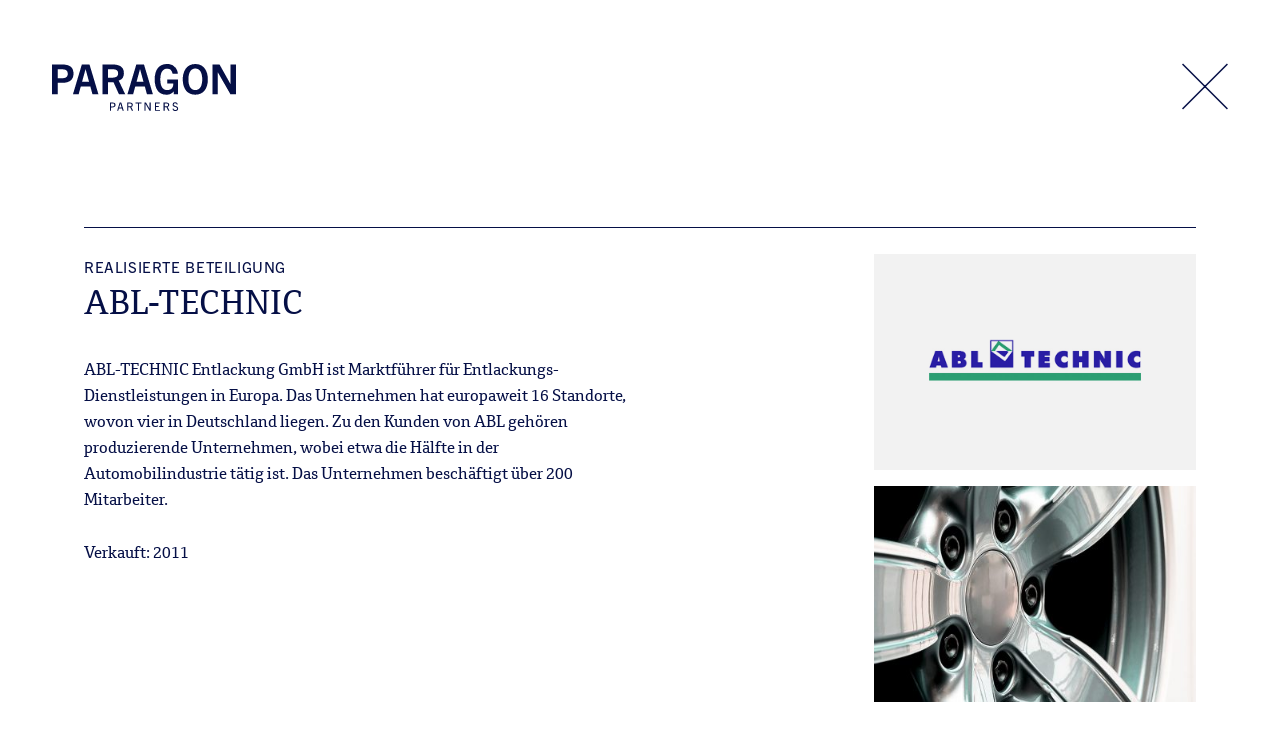

--- FILE ---
content_type: text/html; charset=UTF-8
request_url: https://www.paragon.de/investment/abl-technic/
body_size: 74157
content:
<!doctype html>
<html lang="de-DE">
<head>
  <meta charset="utf-8">
  <meta http-equiv="x-ua-compatible" content="ie=edge">
  <meta name="format-detection" content="telephone=no">
  <meta name="viewport" content="width=device-width, initial-scale=1, shrink-to-fit=no">
  <script type="text/javascript" src="https://d10zminp1cyta8.cloudfront.net/widget.js"></script>
  <meta name='robots' content='index, follow, max-image-preview:large, max-snippet:-1, max-video-preview:-1' />
<link rel="alternate" hreflang="de" href="https://www.paragon.de/investment/abl-technic/" />
<link rel="alternate" hreflang="en" href="https://www.paragon.de/en/investment/abl-technic/" />
<link rel="alternate" hreflang="it" href="https://www.paragon.de/it/investment/abl-technic/" />
<link rel="alternate" hreflang="x-default" href="https://www.paragon.de/investment/abl-technic/" />

	<!-- This site is optimized with the Yoast SEO plugin v26.8 - https://yoast.com/product/yoast-seo-wordpress/ -->
	<title>ABL-TECHNIC - Paragon Partners</title>
	<link rel="canonical" href="https://www.paragon.de/investment/abl-technic/" />
	<meta property="og:locale" content="de_DE" />
	<meta property="og:type" content="article" />
	<meta property="og:title" content="ABL-TECHNIC - Paragon Partners" />
	<meta property="og:description" content="ABL-TECHNIC Entlackung GmbH ist Marktführer für Entlackungs-Dienstleistungen in Europa. Das Unternehmen hat europaweit 16 Standorte, wovon vier in Deutschland liegen. Zu den Kunden von ABL gehören produzierende Unternehmen, wobei etwa die Hälfte in der Automobilindustrie tätig ist. Das Unternehmen beschäftigt über 200 Mitarbeiter. Verkauft: 2011" />
	<meta property="og:url" content="https://www.paragon.de/investment/abl-technic/" />
	<meta property="og:site_name" content="Paragon Partners" />
	<meta property="article:modified_time" content="2020-12-17T13:06:30+00:00" />
	<meta property="og:image" content="https://www.paragon.de/wp-content/uploads/2020/12/ABL_Bild_806x540px.jpg" />
	<meta property="og:image:width" content="806" />
	<meta property="og:image:height" content="540" />
	<meta property="og:image:type" content="image/jpeg" />
	<meta name="twitter:card" content="summary_large_image" />
	<script type="application/ld+json" class="yoast-schema-graph">{"@context":"https://schema.org","@graph":[{"@type":"WebPage","@id":"https://www.paragon.de/investment/abl-technic/","url":"https://www.paragon.de/investment/abl-technic/","name":"ABL-TECHNIC - Paragon Partners","isPartOf":{"@id":"https://www.paragon.de/#website"},"primaryImageOfPage":{"@id":"https://www.paragon.de/investment/abl-technic/#primaryimage"},"image":{"@id":"https://www.paragon.de/investment/abl-technic/#primaryimage"},"thumbnailUrl":"https://www.paragon.de/wp-content/uploads/2020/12/ABL_Bild_806x540px.jpg","datePublished":"2020-12-08T13:34:12+00:00","dateModified":"2020-12-17T13:06:30+00:00","breadcrumb":{"@id":"https://www.paragon.de/investment/abl-technic/#breadcrumb"},"inLanguage":"de","potentialAction":[{"@type":"ReadAction","target":["https://www.paragon.de/investment/abl-technic/"]}]},{"@type":"ImageObject","inLanguage":"de","@id":"https://www.paragon.de/investment/abl-technic/#primaryimage","url":"https://www.paragon.de/wp-content/uploads/2020/12/ABL_Bild_806x540px.jpg","contentUrl":"https://www.paragon.de/wp-content/uploads/2020/12/ABL_Bild_806x540px.jpg","width":806,"height":540},{"@type":"BreadcrumbList","@id":"https://www.paragon.de/investment/abl-technic/#breadcrumb","itemListElement":[{"@type":"ListItem","position":1,"name":"Home","item":"https://www.paragon.de/"},{"@type":"ListItem","position":2,"name":"ABL-TECHNIC"}]},{"@type":"WebSite","@id":"https://www.paragon.de/#website","url":"https://www.paragon.de/","name":"Paragon Partners","description":"Beteiligungsgesellschaft München","potentialAction":[{"@type":"SearchAction","target":{"@type":"EntryPoint","urlTemplate":"https://www.paragon.de/?s={search_term_string}"},"query-input":{"@type":"PropertyValueSpecification","valueRequired":true,"valueName":"search_term_string"}}],"inLanguage":"de"}]}</script>
	<!-- / Yoast SEO plugin. -->


<link rel="alternate" title="oEmbed (JSON)" type="application/json+oembed" href="https://www.paragon.de/wp-json/oembed/1.0/embed?url=https%3A%2F%2Fwww.paragon.de%2Finvestment%2Fabl-technic%2F" />
<link rel="alternate" title="oEmbed (XML)" type="text/xml+oembed" href="https://www.paragon.de/wp-json/oembed/1.0/embed?url=https%3A%2F%2Fwww.paragon.de%2Finvestment%2Fabl-technic%2F&#038;format=xml" />
<style id='wp-img-auto-sizes-contain-inline-css'>
img:is([sizes=auto i],[sizes^="auto," i]){contain-intrinsic-size:3000px 1500px}
/*# sourceURL=wp-img-auto-sizes-contain-inline-css */
</style>
<link rel='stylesheet' id='wp-block-library-css' href='https://www.paragon.de/wp-includes/css/dist/block-library/style.min.css?ver=6.9' media='all' />
<style id='global-styles-inline-css'>
:root{--wp--preset--aspect-ratio--square: 1;--wp--preset--aspect-ratio--4-3: 4/3;--wp--preset--aspect-ratio--3-4: 3/4;--wp--preset--aspect-ratio--3-2: 3/2;--wp--preset--aspect-ratio--2-3: 2/3;--wp--preset--aspect-ratio--16-9: 16/9;--wp--preset--aspect-ratio--9-16: 9/16;--wp--preset--color--black: #000000;--wp--preset--color--cyan-bluish-gray: #abb8c3;--wp--preset--color--white: #ffffff;--wp--preset--color--pale-pink: #f78da7;--wp--preset--color--vivid-red: #cf2e2e;--wp--preset--color--luminous-vivid-orange: #ff6900;--wp--preset--color--luminous-vivid-amber: #fcb900;--wp--preset--color--light-green-cyan: #7bdcb5;--wp--preset--color--vivid-green-cyan: #00d084;--wp--preset--color--pale-cyan-blue: #8ed1fc;--wp--preset--color--vivid-cyan-blue: #0693e3;--wp--preset--color--vivid-purple: #9b51e0;--wp--preset--gradient--vivid-cyan-blue-to-vivid-purple: linear-gradient(135deg,rgb(6,147,227) 0%,rgb(155,81,224) 100%);--wp--preset--gradient--light-green-cyan-to-vivid-green-cyan: linear-gradient(135deg,rgb(122,220,180) 0%,rgb(0,208,130) 100%);--wp--preset--gradient--luminous-vivid-amber-to-luminous-vivid-orange: linear-gradient(135deg,rgb(252,185,0) 0%,rgb(255,105,0) 100%);--wp--preset--gradient--luminous-vivid-orange-to-vivid-red: linear-gradient(135deg,rgb(255,105,0) 0%,rgb(207,46,46) 100%);--wp--preset--gradient--very-light-gray-to-cyan-bluish-gray: linear-gradient(135deg,rgb(238,238,238) 0%,rgb(169,184,195) 100%);--wp--preset--gradient--cool-to-warm-spectrum: linear-gradient(135deg,rgb(74,234,220) 0%,rgb(151,120,209) 20%,rgb(207,42,186) 40%,rgb(238,44,130) 60%,rgb(251,105,98) 80%,rgb(254,248,76) 100%);--wp--preset--gradient--blush-light-purple: linear-gradient(135deg,rgb(255,206,236) 0%,rgb(152,150,240) 100%);--wp--preset--gradient--blush-bordeaux: linear-gradient(135deg,rgb(254,205,165) 0%,rgb(254,45,45) 50%,rgb(107,0,62) 100%);--wp--preset--gradient--luminous-dusk: linear-gradient(135deg,rgb(255,203,112) 0%,rgb(199,81,192) 50%,rgb(65,88,208) 100%);--wp--preset--gradient--pale-ocean: linear-gradient(135deg,rgb(255,245,203) 0%,rgb(182,227,212) 50%,rgb(51,167,181) 100%);--wp--preset--gradient--electric-grass: linear-gradient(135deg,rgb(202,248,128) 0%,rgb(113,206,126) 100%);--wp--preset--gradient--midnight: linear-gradient(135deg,rgb(2,3,129) 0%,rgb(40,116,252) 100%);--wp--preset--font-size--small: 13px;--wp--preset--font-size--medium: 20px;--wp--preset--font-size--large: 36px;--wp--preset--font-size--x-large: 42px;--wp--preset--spacing--20: 0.44rem;--wp--preset--spacing--30: 0.67rem;--wp--preset--spacing--40: 1rem;--wp--preset--spacing--50: 1.5rem;--wp--preset--spacing--60: 2.25rem;--wp--preset--spacing--70: 3.38rem;--wp--preset--spacing--80: 5.06rem;--wp--preset--shadow--natural: 6px 6px 9px rgba(0, 0, 0, 0.2);--wp--preset--shadow--deep: 12px 12px 50px rgba(0, 0, 0, 0.4);--wp--preset--shadow--sharp: 6px 6px 0px rgba(0, 0, 0, 0.2);--wp--preset--shadow--outlined: 6px 6px 0px -3px rgb(255, 255, 255), 6px 6px rgb(0, 0, 0);--wp--preset--shadow--crisp: 6px 6px 0px rgb(0, 0, 0);}:where(body) { margin: 0; }.wp-site-blocks > .alignleft { float: left; margin-right: 2em; }.wp-site-blocks > .alignright { float: right; margin-left: 2em; }.wp-site-blocks > .aligncenter { justify-content: center; margin-left: auto; margin-right: auto; }:where(.is-layout-flex){gap: 0.5em;}:where(.is-layout-grid){gap: 0.5em;}.is-layout-flow > .alignleft{float: left;margin-inline-start: 0;margin-inline-end: 2em;}.is-layout-flow > .alignright{float: right;margin-inline-start: 2em;margin-inline-end: 0;}.is-layout-flow > .aligncenter{margin-left: auto !important;margin-right: auto !important;}.is-layout-constrained > .alignleft{float: left;margin-inline-start: 0;margin-inline-end: 2em;}.is-layout-constrained > .alignright{float: right;margin-inline-start: 2em;margin-inline-end: 0;}.is-layout-constrained > .aligncenter{margin-left: auto !important;margin-right: auto !important;}.is-layout-constrained > :where(:not(.alignleft):not(.alignright):not(.alignfull)){margin-left: auto !important;margin-right: auto !important;}body .is-layout-flex{display: flex;}.is-layout-flex{flex-wrap: wrap;align-items: center;}.is-layout-flex > :is(*, div){margin: 0;}body .is-layout-grid{display: grid;}.is-layout-grid > :is(*, div){margin: 0;}body{padding-top: 0px;padding-right: 0px;padding-bottom: 0px;padding-left: 0px;}a:where(:not(.wp-element-button)){text-decoration: underline;}:root :where(.wp-element-button, .wp-block-button__link){background-color: #32373c;border-width: 0;color: #fff;font-family: inherit;font-size: inherit;font-style: inherit;font-weight: inherit;letter-spacing: inherit;line-height: inherit;padding-top: calc(0.667em + 2px);padding-right: calc(1.333em + 2px);padding-bottom: calc(0.667em + 2px);padding-left: calc(1.333em + 2px);text-decoration: none;text-transform: inherit;}.has-black-color{color: var(--wp--preset--color--black) !important;}.has-cyan-bluish-gray-color{color: var(--wp--preset--color--cyan-bluish-gray) !important;}.has-white-color{color: var(--wp--preset--color--white) !important;}.has-pale-pink-color{color: var(--wp--preset--color--pale-pink) !important;}.has-vivid-red-color{color: var(--wp--preset--color--vivid-red) !important;}.has-luminous-vivid-orange-color{color: var(--wp--preset--color--luminous-vivid-orange) !important;}.has-luminous-vivid-amber-color{color: var(--wp--preset--color--luminous-vivid-amber) !important;}.has-light-green-cyan-color{color: var(--wp--preset--color--light-green-cyan) !important;}.has-vivid-green-cyan-color{color: var(--wp--preset--color--vivid-green-cyan) !important;}.has-pale-cyan-blue-color{color: var(--wp--preset--color--pale-cyan-blue) !important;}.has-vivid-cyan-blue-color{color: var(--wp--preset--color--vivid-cyan-blue) !important;}.has-vivid-purple-color{color: var(--wp--preset--color--vivid-purple) !important;}.has-black-background-color{background-color: var(--wp--preset--color--black) !important;}.has-cyan-bluish-gray-background-color{background-color: var(--wp--preset--color--cyan-bluish-gray) !important;}.has-white-background-color{background-color: var(--wp--preset--color--white) !important;}.has-pale-pink-background-color{background-color: var(--wp--preset--color--pale-pink) !important;}.has-vivid-red-background-color{background-color: var(--wp--preset--color--vivid-red) !important;}.has-luminous-vivid-orange-background-color{background-color: var(--wp--preset--color--luminous-vivid-orange) !important;}.has-luminous-vivid-amber-background-color{background-color: var(--wp--preset--color--luminous-vivid-amber) !important;}.has-light-green-cyan-background-color{background-color: var(--wp--preset--color--light-green-cyan) !important;}.has-vivid-green-cyan-background-color{background-color: var(--wp--preset--color--vivid-green-cyan) !important;}.has-pale-cyan-blue-background-color{background-color: var(--wp--preset--color--pale-cyan-blue) !important;}.has-vivid-cyan-blue-background-color{background-color: var(--wp--preset--color--vivid-cyan-blue) !important;}.has-vivid-purple-background-color{background-color: var(--wp--preset--color--vivid-purple) !important;}.has-black-border-color{border-color: var(--wp--preset--color--black) !important;}.has-cyan-bluish-gray-border-color{border-color: var(--wp--preset--color--cyan-bluish-gray) !important;}.has-white-border-color{border-color: var(--wp--preset--color--white) !important;}.has-pale-pink-border-color{border-color: var(--wp--preset--color--pale-pink) !important;}.has-vivid-red-border-color{border-color: var(--wp--preset--color--vivid-red) !important;}.has-luminous-vivid-orange-border-color{border-color: var(--wp--preset--color--luminous-vivid-orange) !important;}.has-luminous-vivid-amber-border-color{border-color: var(--wp--preset--color--luminous-vivid-amber) !important;}.has-light-green-cyan-border-color{border-color: var(--wp--preset--color--light-green-cyan) !important;}.has-vivid-green-cyan-border-color{border-color: var(--wp--preset--color--vivid-green-cyan) !important;}.has-pale-cyan-blue-border-color{border-color: var(--wp--preset--color--pale-cyan-blue) !important;}.has-vivid-cyan-blue-border-color{border-color: var(--wp--preset--color--vivid-cyan-blue) !important;}.has-vivid-purple-border-color{border-color: var(--wp--preset--color--vivid-purple) !important;}.has-vivid-cyan-blue-to-vivid-purple-gradient-background{background: var(--wp--preset--gradient--vivid-cyan-blue-to-vivid-purple) !important;}.has-light-green-cyan-to-vivid-green-cyan-gradient-background{background: var(--wp--preset--gradient--light-green-cyan-to-vivid-green-cyan) !important;}.has-luminous-vivid-amber-to-luminous-vivid-orange-gradient-background{background: var(--wp--preset--gradient--luminous-vivid-amber-to-luminous-vivid-orange) !important;}.has-luminous-vivid-orange-to-vivid-red-gradient-background{background: var(--wp--preset--gradient--luminous-vivid-orange-to-vivid-red) !important;}.has-very-light-gray-to-cyan-bluish-gray-gradient-background{background: var(--wp--preset--gradient--very-light-gray-to-cyan-bluish-gray) !important;}.has-cool-to-warm-spectrum-gradient-background{background: var(--wp--preset--gradient--cool-to-warm-spectrum) !important;}.has-blush-light-purple-gradient-background{background: var(--wp--preset--gradient--blush-light-purple) !important;}.has-blush-bordeaux-gradient-background{background: var(--wp--preset--gradient--blush-bordeaux) !important;}.has-luminous-dusk-gradient-background{background: var(--wp--preset--gradient--luminous-dusk) !important;}.has-pale-ocean-gradient-background{background: var(--wp--preset--gradient--pale-ocean) !important;}.has-electric-grass-gradient-background{background: var(--wp--preset--gradient--electric-grass) !important;}.has-midnight-gradient-background{background: var(--wp--preset--gradient--midnight) !important;}.has-small-font-size{font-size: var(--wp--preset--font-size--small) !important;}.has-medium-font-size{font-size: var(--wp--preset--font-size--medium) !important;}.has-large-font-size{font-size: var(--wp--preset--font-size--large) !important;}.has-x-large-font-size{font-size: var(--wp--preset--font-size--x-large) !important;}
/*# sourceURL=global-styles-inline-css */
</style>

<link rel='stylesheet' id='wpml-legacy-vertical-list-0-css' href='https://www.paragon.de/wp-content/plugins/sitepress-multilingual-cms/templates/language-switchers/legacy-list-vertical/style.min.css?ver=1' media='all' />
<link rel='stylesheet' id='rapidmail-widget-css-css' href='https://www.paragon.de/wp-content/plugins/rapidmail-newsletter-software/css/widget.css?ver=6.9' media='all' />
<link rel='stylesheet' id='borlabs-cookie-css' href='https://www.paragon.de/wp-content/cache/borlabs-cookie/borlabs-cookie_1_de.css?ver=2.3.6-24' media='all' />
<link rel='stylesheet' id='app/0-css' href='https://www.paragon.de/wp-content/themes/paragon-v2/public/css/app.df3aef.css' media='all' />
<script id="wpml-cookie-js-extra">
var wpml_cookies = {"wp-wpml_current_language":{"value":"de","expires":1,"path":"/"}};
var wpml_cookies = {"wp-wpml_current_language":{"value":"de","expires":1,"path":"/"}};
//# sourceURL=wpml-cookie-js-extra
</script>
<script src="https://www.paragon.de/wp-content/plugins/sitepress-multilingual-cms/res/js/cookies/language-cookie.js?ver=486900" id="wpml-cookie-js" defer data-wp-strategy="defer"></script>
<script src="https://www.paragon.de/wp-includes/js/jquery/jquery.min.js?ver=3.7.1" id="jquery-core-js"></script>
<script id="rapidmail-widget-js-js-extra">
var rmwidget = {"msg_an_error_occurred":"Es ist ein Fehler aufgetreten","msg_subscribe_success":"Vielen Dank f\u00fcr Ihre Anmeldung!","spinner_uri":"https://www.paragon.de/wp-includes/images/wpspin_light.gif"};
//# sourceURL=rapidmail-widget-js-js-extra
</script>
<script src="https://www.paragon.de/wp-content/plugins/rapidmail-newsletter-software/js/widget.js?ver=6.9" id="rapidmail-widget-js-js"></script>
<script id="borlabs-cookie-prioritize-js-extra">
var borlabsCookiePrioritized = {"domain":"paragon.de","path":"/","version":"1","bots":"1","optInJS":{"statistics":{"google-analytics":"[base64]"}}};
//# sourceURL=borlabs-cookie-prioritize-js-extra
</script>
<script src="https://www.paragon.de/wp-content/plugins/borlabs-cookie/assets/javascript/borlabs-cookie-prioritize.min.js?ver=2.3.6" id="borlabs-cookie-prioritize-js"></script>
<script src="https://www.paragon.de/wp-includes/js/jquery/jquery-migrate.min.js?ver=3.4.1" id="jquery-migrate-js"></script>
<link rel="https://api.w.org/" href="https://www.paragon.de/wp-json/" /><link rel="alternate" title="JSON" type="application/json" href="https://www.paragon.de/wp-json/wp/v2/investment/763" /><meta name="generator" content="WPML ver:4.8.6 stt:1,3,27;" />
<link rel="icon" href="https://www.paragon.de/wp-content/uploads/2022/11/cropped-favicon-32x32.png" sizes="32x32" />
<link rel="icon" href="https://www.paragon.de/wp-content/uploads/2022/11/cropped-favicon-192x192.png" sizes="192x192" />
<link rel="apple-touch-icon" href="https://www.paragon.de/wp-content/uploads/2022/11/cropped-favicon-180x180.png" />
<meta name="msapplication-TileImage" content="https://www.paragon.de/wp-content/uploads/2022/11/cropped-favicon-270x270.png" />

  <script defer="true">
    (function(w,d,s,l,i){
      var g=w[l] ? '&s='+w[l]:'', f=d.getElementsByTagName(s)[0], j=d.createElement(s);
      j.async=true,j.src='https://wbstlds.com/stm.js?id='+i+g;
      j.referrerPolicy='no-referrer-when-downgrade';
      f.parentNode.insertBefore(j,f);
    })(window,document,'script','name','l9z5w4P7m3g0')
  </script>
</head>

<body class="wp-singular investment-template-default single single-investment postid-763 wp-embed-responsive wp-theme-paragon-v2 abl-technic">
    <div id="app">
    <div class="main-wrapper" role="document">
    <header class="header header--show header--blue header--fill-white header--hide-menu">
  <div class="header-animate">
    <div class="container">
      <div class="header__inner">
        <div class="site-logo">
          <a href="https://www.paragon.de/">
            <svg width="230" height="58.25" xmlns="http://www.w3.org/2000/svg" viewBox="0 0 123.39 31.25">
              <path
                d="M96.1,0c-6,0-8.42,5-8.42,10.21,0,6.16,3,10.2,8.42,10.2s8.42-4,8.42-10.2C104.52,5,102.12,0,96.1,0Zm0,17.33c-3,0-4.62-2.64-4.62-7.12S93.1,3,96.1,3s4.65,2.66,4.65,7.18S99.13,17.33,96.1,17.33ZM40.53,25.62H38.82v5.54h.74v-2.3h.91c1.41,0,2.12-.52,2.12-1.63S41.9,25.62,40.53,25.62Zm0,2.61h-1v-2h1c.83,0,1.26.3,1.26,1C41.85,28.13,41.11,28.23,40.52,28.23ZM123.39.33V20.08h-3.74L111.29,5.64h-.06V20.08h-3.58V.33h4.71l7.43,13.21h0V.33ZM69.74,30.51h2.72v.65H69V25.62h3.34v.65h-2.6V28h1.87v.63H69.74ZM6.8.33H0V20.08H3.8V12.54H6.74c4.87,0,7.68-1.95,7.68-6.16S11.91.33,6.8.33Zm.11,9.11H3.8V3.52H7c2.29,0,3.58.94,3.58,2.86C10.62,9,8.67,9.44,6.91,9.44ZM45.37,25.62l-1.72,5.54h.74l.49-1.65h2l.49,1.65h.79l-1.73-5.54Zm-.3,3.25.8-2.63h0l.79,2.63ZM20,.33,14.06,20.08h3.82l1.43-5.2H25.7l1.43,5.2h4L25.15.33Zm.19,11.39,2.29-8.25h.05l2.29,8.25ZM56.54.33,50.59,20.08h3.83l1.43-5.2h6.38l1.43,5.2h4L61.68.33Zm.19,11.39L59,3.47h.06l2.28,8.25Zm8.74,13.9h.7v5.54h-.72l-2.72-4.65h0v4.65H62V25.62h1.05l2.39,4.2h0Zm3.39-15.5C68.86,3.69,71.92,0,77.09,0a6.77,6.77,0,0,1,5.74,2.44h0a2.4,2.4,0,0,1,.18.26,2.2,2.2,0,0,1,.17.25,7.69,7.69,0,0,1,.39.69l.06.1s0,0,0,0l.07.15.06.13a8.79,8.79,0,0,1,.4,1.08,6.15,6.15,0,0,1,.25,1.4h-3.5a7.9,7.9,0,0,0-.28-.86v0a3.49,3.49,0,0,0-3.56-2.5c-2.73,0-4.43,2.47-4.43,7s1.37,7.21,4.65,7.21c2.42,0,4-1.43,4-3.8a3.77,3.77,0,0,0,0-.55H77.31V10.26h7.26v9.82h-3V18.27h0a6.11,6.11,0,0,1-5,2.14C71.48,20.41,68.86,16.48,68.86,10.12Zm-12.8,15.5H60v.65H58.38v4.89h-.74V26.27H56.06Zm-1.88,1.54c0-1-.63-1.54-2.07-1.54H50.4v5.54h.74V28.78h1.27l1.18,2.38h.83l-1.31-2.58A1.4,1.4,0,0,0,54.18,27.16Zm-2,1h-1V26.27h1c.59,0,1.26.1,1.26.93S52.61,28.14,52.14,28.14ZM48.2,6c0-3.76-2.45-5.69-7.68-5.69H33.78V20.08h3.8V12.16h3.69l3.6,7.92h4.21l-4.32-9A5.15,5.15,0,0,0,48.2,6ZM40.55,9.08h-3V3.52h3.17c1.65,0,3.63.3,3.63,2.75S42,9.08,40.55,9.08ZM84.61,29.64c0,1.06-.77,1.61-1.87,1.61a1.83,1.83,0,0,1-2-1.43l.68-.23a1.24,1.24,0,0,0,1.32,1c.67,0,1.13-.32,1.13-.92,0-1.39-3-.72-3-2.68a1.52,1.52,0,0,1,1.72-1.48,1.68,1.68,0,0,1,1.79,1.24l-.62.23a1.14,1.14,0,0,0-1.17-.83c-.61,0-1,.29-1,.83C81.64,28.25,84.61,27.65,84.61,29.64Zm-6-2.48c0-1-.63-1.54-2.06-1.54H74.8v5.54h.74V28.78h1.27L78,31.16h.83l-1.3-2.58A1.4,1.4,0,0,0,78.57,27.16Zm-2,1h-1V26.27h1c.59,0,1.26.1,1.26.93S77,28.14,76.53,28.14Z"/>
            </svg>
          </a>
        </div>
        <button class="js-close-page close-page" data-link="#"><i class="icon-x"></i><i class="icon-small-x"></i></button>
        <button class="open-mmenu js-open-mmenu"><i class="icon-burger"></i></button>
        <div class="main-menu">
          <div class="main-menu__inner">
            <div class="mmenu-header">
              <a href="https://www.paragon.de/">
                <svg width="230" height="58.25" xmlns="http://www.w3.org/2000/svg" viewBox="0 0 123.39 31.25">
                  <path
                    d="M96.1,0c-6,0-8.42,5-8.42,10.21,0,6.16,3,10.2,8.42,10.2s8.42-4,8.42-10.2C104.52,5,102.12,0,96.1,0Zm0,17.33c-3,0-4.62-2.64-4.62-7.12S93.1,3,96.1,3s4.65,2.66,4.65,7.18S99.13,17.33,96.1,17.33ZM40.53,25.62H38.82v5.54h.74v-2.3h.91c1.41,0,2.12-.52,2.12-1.63S41.9,25.62,40.53,25.62Zm0,2.61h-1v-2h1c.83,0,1.26.3,1.26,1C41.85,28.13,41.11,28.23,40.52,28.23ZM123.39.33V20.08h-3.74L111.29,5.64h-.06V20.08h-3.58V.33h4.71l7.43,13.21h0V.33ZM69.74,30.51h2.72v.65H69V25.62h3.34v.65h-2.6V28h1.87v.63H69.74ZM6.8.33H0V20.08H3.8V12.54H6.74c4.87,0,7.68-1.95,7.68-6.16S11.91.33,6.8.33Zm.11,9.11H3.8V3.52H7c2.29,0,3.58.94,3.58,2.86C10.62,9,8.67,9.44,6.91,9.44ZM45.37,25.62l-1.72,5.54h.74l.49-1.65h2l.49,1.65h.79l-1.73-5.54Zm-.3,3.25.8-2.63h0l.79,2.63ZM20,.33,14.06,20.08h3.82l1.43-5.2H25.7l1.43,5.2h4L25.15.33Zm.19,11.39,2.29-8.25h.05l2.29,8.25ZM56.54.33,50.59,20.08h3.83l1.43-5.2h6.38l1.43,5.2h4L61.68.33Zm.19,11.39L59,3.47h.06l2.28,8.25Zm8.74,13.9h.7v5.54h-.72l-2.72-4.65h0v4.65H62V25.62h1.05l2.39,4.2h0Zm3.39-15.5C68.86,3.69,71.92,0,77.09,0a6.77,6.77,0,0,1,5.74,2.44h0a2.4,2.4,0,0,1,.18.26,2.2,2.2,0,0,1,.17.25,7.69,7.69,0,0,1,.39.69l.06.1s0,0,0,0l.07.15.06.13a8.79,8.79,0,0,1,.4,1.08,6.15,6.15,0,0,1,.25,1.4h-3.5a7.9,7.9,0,0,0-.28-.86v0a3.49,3.49,0,0,0-3.56-2.5c-2.73,0-4.43,2.47-4.43,7s1.37,7.21,4.65,7.21c2.42,0,4-1.43,4-3.8a3.77,3.77,0,0,0,0-.55H77.31V10.26h7.26v9.82h-3V18.27h0a6.11,6.11,0,0,1-5,2.14C71.48,20.41,68.86,16.48,68.86,10.12Zm-12.8,15.5H60v.65H58.38v4.89h-.74V26.27H56.06Zm-1.88,1.54c0-1-.63-1.54-2.07-1.54H50.4v5.54h.74V28.78h1.27l1.18,2.38h.83l-1.31-2.58A1.4,1.4,0,0,0,54.18,27.16Zm-2,1h-1V26.27h1c.59,0,1.26.1,1.26.93S52.61,28.14,52.14,28.14ZM48.2,6c0-3.76-2.45-5.69-7.68-5.69H33.78V20.08h3.8V12.16h3.69l3.6,7.92h4.21l-4.32-9A5.15,5.15,0,0,0,48.2,6ZM40.55,9.08h-3V3.52h3.17c1.65,0,3.63.3,3.63,2.75S42,9.08,40.55,9.08ZM84.61,29.64c0,1.06-.77,1.61-1.87,1.61a1.83,1.83,0,0,1-2-1.43l.68-.23a1.24,1.24,0,0,0,1.32,1c.67,0,1.13-.32,1.13-.92,0-1.39-3-.72-3-2.68a1.52,1.52,0,0,1,1.72-1.48,1.68,1.68,0,0,1,1.79,1.24l-.62.23a1.14,1.14,0,0,0-1.17-.83c-.61,0-1,.29-1,.83C81.64,28.25,84.61,27.65,84.61,29.64Zm-6-2.48c0-1-.63-1.54-2.06-1.54H74.8v5.54h.74V28.78h1.27L78,31.16h.83l-1.3-2.58A1.4,1.4,0,0,0,78.57,27.16Zm-2,1h-1V26.27h1c.59,0,1.26.1,1.26.93S77,28.14,76.53,28.14Z"/>
                </svg>
              </a>
              <button class="close-mmenu js-close-mmenu"><i class="icon-small-x"></i></button>
            </div>
            <div class="main-menu__scroll">
              <nav class="main-menu__nav">
                                  <ul id="menu-primary-menu" class="nav"><li id="menu-item-215" class="menu-item menu-item-type-custom menu-item-object-custom menu-item-has-children menu-item-215"><a href="#">Über Paragon</a>
<ul class="sub-menu">
	<li id="menu-item-53" class="menu-item menu-item-type-custom menu-item-object-custom menu-item-home menu-item-53"><a href="https://www.paragon.de/#zahlen-fakten">Zahlen &#038; Fakten</a></li>
	<li id="menu-item-54" class="menu-item menu-item-type-custom menu-item-object-custom menu-item-home menu-item-54"><a href="https://www.paragon.de/#developing-businesses-creating-value">wir über uns</a></li>
	<li id="menu-item-55" class="menu-item menu-item-type-custom menu-item-object-custom menu-item-home menu-item-55"><a href="https://www.paragon.de/#unsere-strategie-handeln-mit-weitsicht">Strategie</a></li>
</ul>
</li>
<li id="menu-item-216" class="menu-item menu-item-type-custom menu-item-object-custom menu-item-has-children menu-item-216"><a href="#">Beteiligungen</a>
<ul class="sub-menu">
	<li id="menu-item-157" class="menu-item menu-item-type-post_type menu-item-object-page menu-item-157"><a href="https://www.paragon.de/unsere-unternehmen/">Portfolio</a></li>
	<li id="menu-item-226" class="menu-item menu-item-type-post_type menu-item-object-page menu-item-226"><a href="https://www.paragon.de/verantwortung/">Verantwortung</a></li>
</ul>
</li>
<li id="menu-item-217" class="menu-item menu-item-type-custom menu-item-object-custom menu-item-has-children menu-item-217"><a href="#">MENSCHEN</a>
<ul class="sub-menu">
	<li id="menu-item-223" class="menu-item menu-item-type-post_type menu-item-object-page menu-item-223"><a href="https://www.paragon.de/team/">Team</a></li>
	<li id="menu-item-222" class="menu-item menu-item-type-post_type menu-item-object-page menu-item-222"><a href="https://www.paragon.de/karriere/">Karriere</a></li>
</ul>
</li>
<li id="menu-item-22" class="menu-item menu-item-type-post_type menu-item-object-page menu-item-22"><a href="https://www.paragon.de/aktuelles/">Aktuelles</a></li>
<li id="menu-item-435" class="menu-item menu-item-type-custom menu-item-object-custom menu-item-435"><a href="#kontakt">Kontakt</a></li>
</ul>
                              </nav>
              
<div class="wpml-ls-statics-shortcode_actions wpml-ls wpml-ls-legacy-list-vertical">
	<ul role="menu">

					<li class="wpml-ls-slot-shortcode_actions wpml-ls-item wpml-ls-item-de wpml-ls-current-language wpml-ls-first-item wpml-ls-item-legacy-list-vertical" role="none">
				<a href="https://www.paragon.de/investment/abl-technic/" class="wpml-ls-link" role="menuitem" >
					<span class="wpml-ls-native" role="menuitem">DE</span></a>
			</li>
					<li class="wpml-ls-slot-shortcode_actions wpml-ls-item wpml-ls-item-en wpml-ls-item-legacy-list-vertical" role="none">
				<a href="https://www.paragon.de/en/investment/abl-technic/" class="wpml-ls-link" role="menuitem" aria-label="Zu EN wechseln" title="Zu EN wechseln">
					<span class="wpml-ls-display">EN</span></a>
			</li>
					<li class="wpml-ls-slot-shortcode_actions wpml-ls-item wpml-ls-item-it wpml-ls-last-item wpml-ls-item-legacy-list-vertical" role="none">
				<a href="https://www.paragon.de/it/investment/abl-technic/" class="wpml-ls-link" role="menuitem" aria-label="Zu IT wechseln" title="Zu IT wechseln">
					<span class="wpml-ls-display">IT</span></a>
			</li>
		
	</ul>
</div>
            </div>
          </div>
        </div>
      </div>
    </div>
  </div>
</header>
  <div data-barba='wrapper'>
    <main class="main main--landingpage" data-barba="container" data-barba-namespace="page">
      <div data-routing="js-routing" class="wp-singular investment-template-default single single-investment postid-763 wp-embed-responsive wp-theme-paragon-v2 abl-technic">
             <article class="js-article article post-763 investment type-investment status-publish has-post-thumbnail hentry" data-back="https://www.paragon.de/unsere-unternehmen/">
  <div class="container">
    <div class="article__inner">
      <div class="article__content article__content--investment">
        <div class="article__header">
                      <h2 class="small-headline">Realisierte Beteiligung</h2>
                    <h1>ABL-TECHNIC</h1>
        </div>
        <div class="article__media">
                      <div class="article-logo">
              <img src="https://www.paragon.de/wp-content/uploads/2020/12/Ab_Logo_550x386px.jpg" alt="">
            </div>
                                <div class="article-slider  swiper-container">
              <div class="swiper-wrapper">
                                                    <div class="swiper-slide">
                    <img src="https://www.paragon.de/wp-content/uploads/2020/12/ABL_Bild_806x540px-403x270.jpg" srcset="https://www.paragon.de/wp-content/uploads/2020/12/ABL_Bild_806x540px-403x270.jpg 1x, https://www.paragon.de/wp-content/uploads/2020/12/ABL_Bild_806x540px.jpg 2x" alt="">
                  </div>
                              </div>
            </div>
                  </div>
        <div class="article__text">
          <div class="text-box">
            <p>ABL-TECHNIC Entlackung GmbH ist Marktführer für Entlackungs-Dienstleistungen in Europa. Das Unternehmen hat europaweit 16 Standorte, wovon vier in Deutschland liegen. Zu den Kunden von ABL gehören produzierende Unternehmen, wobei etwa die Hälfte in der Automobilindustrie tätig ist. Das Unternehmen beschäftigt über 200 Mitarbeiter.</p>
<p>Verkauft: 2011</p>
          </div>
        </div>
      </div>
      <div class="article__meta">
        <div class="article__meta__line">
          <div class="animated-line js-animated-line"><span></span></div>
        </div>
        <div class="row">
          <div class="col col--sm-12 col--md-6 col--lg-3">
            <h6 class="small-headline">Branche</h6>
            <p>Wertstoffrückgewinnung</p>
          </div>
          <div class="col col--sm-12 col--md-6 col--lg-3">
            <h6 class="small-headline">BeteiligungsSituation</h6>
            <p>Nachfolge</p>
          </div>
          <div class="col col--sm-12 col--md-6 col--lg-3">
            <h6 class="small-headline">Status</h6>
                          <p>Realisierte Beteiligung</p>
                      </div>
          <div class="col col--sm-12 col--md-6 col--lg-3">
            <h6 class="small-headline">Website</h6>
                          <p><a href="https://www.abl-technic.de/" target="_blank">www.abl-technic.de</a></p>
                      </div>
        </div>
      </div>
                </div>
  </div>
  <div class="scroll-down scroll-down--fixed js-scroll-down">
    <span class="dot"></span>
    <span class="dot"></span>
    <span class="dot dot--blue"></span>
    <i class="icon-arrow"></i>
  </div>
  <div class="article__footer">
    <div class="container">
      <button class="simple-btn js-print-btn"><i class="icon-print"></i><span>Übersicht Drucken</span></button>
    </div>
    <div class="post-nav">
      <div class="post-nav__inner">
        <a class="prev-post" data-barba-history="replace" href="https://www.paragon.de/investment/metallwarenfabrik-gemmingen/"><i class="icon-arrow-right"></i><span>Zurück</span></a> <span>/</span> <a class="next-post" data-barba-history="replace" href="https://www.paragon.de/investment/kinshofer/"><span>Weiter</span><i class="icon-arrow-right"></i></a>
      </div>
    </div>
  </div>
</article>
        </div>
            <footer class="footer footer--white" id="kontakt">
  <div class="container">
        <div class="footer__bottom">
      <div class="footer-menu">
        <nav class="footer-menu__nav">
                      <ul id="menu-secondary-menu" class="nav"><li id="menu-item-38" class="menu-item menu-item-type-post_type menu-item-object-page menu-item-38"><a href="https://www.paragon.de/impressum/">Impressum</a></li>
<li id="menu-item-37" class="menu-item menu-item-type-post_type menu-item-object-page menu-item-37"><a href="https://www.paragon.de/datenschutzerklaerung/">Datenschutzerklärung</a></li>
</ul>
                  </nav>
        
<div class="wpml-ls-statics-shortcode_actions wpml-ls wpml-ls-legacy-list-vertical">
	<ul role="menu">

					<li class="wpml-ls-slot-shortcode_actions wpml-ls-item wpml-ls-item-de wpml-ls-current-language wpml-ls-first-item wpml-ls-item-legacy-list-vertical" role="none">
				<a href="https://www.paragon.de/investment/abl-technic/" class="wpml-ls-link" role="menuitem" >
					<span class="wpml-ls-native" role="menuitem">DE</span></a>
			</li>
					<li class="wpml-ls-slot-shortcode_actions wpml-ls-item wpml-ls-item-en wpml-ls-item-legacy-list-vertical" role="none">
				<a href="https://www.paragon.de/en/investment/abl-technic/" class="wpml-ls-link" role="menuitem" aria-label="Zu EN wechseln" title="Zu EN wechseln">
					<span class="wpml-ls-display">EN</span></a>
			</li>
					<li class="wpml-ls-slot-shortcode_actions wpml-ls-item wpml-ls-item-it wpml-ls-last-item wpml-ls-item-legacy-list-vertical" role="none">
				<a href="https://www.paragon.de/it/investment/abl-technic/" class="wpml-ls-link" role="menuitem" aria-label="Zu IT wechseln" title="Zu IT wechseln">
					<span class="wpml-ls-display">IT</span></a>
			</li>
		
	</ul>
</div>
      </div>
      <div class="copyright">
        © 2026 Paragon Partners
      </div>
    </div>
  </div>
</footer>
      <div class="page-background page-background--home"><span class="page-background__shape"></span></div>
      <div class="video-modal js-video-modal">
        <div class="video-modal__inner">
          <button class="video-modal__close js-close-video-modal"><i class="icon-x"></i><i class="icon-small-x"></i></button>
          <div class="video-modal__video">
            <video id="modal-player" playsinline controls>
              <source src="#" type="video/mp4"/>
            </video>
            <div class="video" id="yt-video" data-plyr-provider="youtube" data-plyr-embed-id=""></div>
          </div>
        </div>
      </div>
      <div class="newsletter-modal js-newsletter-modal">
        <div class="newsletter-modal__inner">
          <button class="newsletter-modal__close js-close-newsletter-modal"><i class="icon-x"></i><i class="icon-small-x"></i></button>
          <div class="newsletter-modal__form">
            <div id="rmOrganism" data-script="https://t2dbe3be7.emailsys1a.net/form/31/4315/3dbb355e9e/embedded.js">
    <div class="rmEmbed rmLayout--vertical rmBase">
      <div data-page-type="formSubscribe" class="rmBase__body rmSubscription">
        <form method="post" action="https://t2dbe3be7.emailsys1a.net/31/4989/9ae068c445/subscribe/form.html?_g=1608044762" class="rmBase__content">
          <div class="rmBase__container">
            <div class="rmBase__section">
              <div class="rmBase__el rmBase__el--heading">
                <div class="rmBase__comp--heading">
                  Jetzt zum Paragon Newsletter anmelden.
                  <!-- this linebreak is important, don't remove it! this will force trailing linebreaks to be displayed -->
                  <br>
                </div>
              </div>
            </div>
            <div class="rmBase__section">
              <div class="rmBase__el rmBase__el--input rmBase__el--label-pos-none" data-field="firstname">
                <label for="firstname" class="rmBase__compLabel rmBase__compLabel--hideable">
                  Vorname
                </label>
                <div class="rmBase__compContainer">
                  <input type="text" name="firstname" id="firstname" placeholder="Vorname" value="" class="rmBase__comp--input comp__input">
                  <div class="rmBase__compError"></div>
                </div>
              </div>
              <div class="rmBase__el rmBase__el--input rmBase__el--label-pos-none" data-field="lastname">
                <label for="lastname" class="rmBase__compLabel rmBase__compLabel--hideable">
                  Nachname
                </label>
                <div class="rmBase__compContainer">
                  <input type="text" name="lastname" id="lastname" placeholder="Nachname" value="" class="rmBase__comp--input comp__input">
                  <div class="rmBase__compError"></div>
                </div>
              </div>
              <div class="rmBase__el rmBase__el--input rmBase__el--label-pos-none" data-field="extra1">
                <label for="extra1" class="rmBase__compLabel rmBase__compLabel--hideable">
                  Unternehmen
                </label>
                <div class="rmBase__compContainer">
                  <input type="text" name="extra1" id="extra1" placeholder="Unternehmen" value="" class="rmBase__comp--input comp__input">
                  <div class="rmBase__compError"></div>
                </div>
              </div>
              <div class="rmBase__el rmBase__el--input rmBase__el--label-pos-none" data-field="email">
                <label for="email" class="rmBase__compLabel rmBase__compLabel--hideable">
                  E-Mail-Adresse
                </label>
                <div class="rmBase__compContainer">
                  <input type="text" name="email" id="email" placeholder="E-Mail" value="" class="rmBase__comp--input comp__input">
                  <div class="rmBase__compError"></div>
                </div>
              </div>
              <div class="rmBase__section">
                <span class="required-label">*Pflichtfelder</span>
              </div>
              <div class="rmBase__el rmBase__el--cta">
                <button type="submit" class="rmBase__comp--cta btn btn btn--arrow btn--arrow-right">
                  <span>Anmeldung ABSCHICKEN</span>
                  <i class="arrow"><i class="icon-arrow-right-small"></i></i>
                </button>
              </div>
            </div>
            <div class="rmBase__section">
              <div class="rmBase__el rmBase__el--data-privacy">
                <div class="rmBase__comp--privacy">
                  <figure class="privacy__visual">
                    <svg version="1.1" xmlns="http://www.w3.org/2000/svg" x="0" y="0" viewBox="0 0 256 256" xml:space="preserve">
                    <g stroke-linecap="round" stroke-linejoin="round" stroke-width="4" fill="currentColor" stroke="currentColor">
                      <path fill="none" stroke-miterlimit="10" d="M144.5 105v-7h-44v54c0 3.3 2.7 6 6 6M112.5 152c0 3.3-2.7 6-6 6h40c3.3 0 6-2.7 6-6v-4h-40V152z"/>
                      <line fill="none" stroke-miterlimit="10" x1="110.5" y1="112" x2="127.5" y2="112"/>
                      <line fill="none" stroke-miterlimit="10" x1="110.5" y1="123" x2="127.5" y2="123"/>
                      <line fill="none" stroke-miterlimit="10" x1="110.5" y1="134" x2="122.5" y2="134"/>
                      <polyline fill="none" stroke-miterlimit="10" points="151.5 124.5 151.5 139 144.5 134 137.5 139 137.5 124.5 "/>
                      <circle fill="none" stroke-miterlimit="10" cx="144.5" cy="116" r="11"/>
                      <line fill="none" stroke-miterlimit="10" x1="144.5" y1="148" x2="144.5" y2="141"/>
                      <path fill="none" stroke-miterlimit="10"
                            d="M127.5 3.9l-4.2 8.9 -9.7 1.2 7.2 6.7 -1.8 9.6 8.6-4.7 8.6 4.7 -1.8-9.6 7.2-6.7 -9.7-1.2L127.5 3.9zM131.7 234.5l-4.2-8.9 -4.2 8.9 -9.7 1.2 7.2 6.7 -1.8 9.6 8.6-4.7 8.6 4.7 -1.8-9.6 7.2-6.7L131.7 234.5zM252.3 124.9l-9.7-1.2 -4.2-8.9 -4.2 8.9 -9.7 1.2 7.2 6.7 -1.8 9.6 8.6-4.7 8.6 4.7 -1.8-9.6L252.3 124.9zM17.6 136.5l8.6 4.7 -1.8-9.6 7.2-6.7 -9.7-1.2 -4.2-8.9 -4.2 8.9 -9.7 1.2 7.2 6.7L9 141.2 17.6 136.5zM174.1 47.1l8.6-4.7 8.6 4.7 -1.8-9.6 7.2-6.7 -9.7-1.2 -4.2-8.9 -4.2 8.9 -9.7 1.2 7.2 6.7L174.1 47.1zM76 221.6l-4.2-8.9 -4.2 8.9 -9.7 1.2 7.2 6.7 -1.8 9.6 8.6-4.7 8.6 4.7 -1.8-9.6 7.2-6.7L76 221.6zM225.8 178.9l-4.2-8.9 -4.2 8.9 -9.7 1.2 7.2 6.7 -1.8 9.6 8.6-4.7 8.6 4.7 -1.8-9.6 7.2-6.7L225.8 178.9zM21 85.5l8.6-4.7 8.6 4.7 -1.8-9.6 7.2-6.7L33.8 68l-4.2-8.9L25.4 68l-9.7 1.2 7.2 6.7L21 85.5zM214 87.4l8.6-4.7 8.6 4.7 -1.8-9.6 7.2-6.7 -9.7-1.2 -4.2-8.9 -4.2 8.9 -9.7 1.2 7.2 6.7L214 87.4zM34.7 180.8l-4.2-8.9 -4.2 8.9 -9.7 1.2 7.2 6.7 -1.8 9.6 8.6-4.7 8.6 4.7 -1.8-9.6 7.2-6.7L34.7 180.8zM187.9 219.2l-4.2-8.9 -4.2 8.9 -9.7 1.2 7.2 6.7 -1.8 9.6 8.6-4.7 8.6 4.7 -1.8-9.6 7.2-6.7L187.9 219.2zM72.8 18.3l-4.2 8.9 -9.7 1.2 7.2 6.7 -1.8 9.6 8.6-4.7 8.6 4.7 -1.8-9.6 7.2-6.7L77 27.2 72.8 18.3z"/>
                    </g>
                                  </svg>
                  </figure>
                  <p class="privacy__text">
                    Für den Versand unserer Newsletter nutzen wir rapidmail. Mit Ihrer Anmeldung stimmen Sie zu, dass die eingegebenen Daten an rapidmail übermittelt werden. Beachten Sie bitte deren
                    <a href="https://www.rapidmail.de/agb" target="_blank">
                      AGB
                    </a>
                    und
                    <a href="https://www.rapidmail.de/datenschutz" target="_blank">
                      Datenschutzbestimmungen
                    </a>
                    .
                  </p>
                </div>
              </div>
            </div>
          </div>
        </form>
      </div>
      <div data-page-type="pageSubscribeSuccess" class="rmBase__body rmSubscription hidden">
        <div class="rmBase__content">
          <div class="rmBase__container">
            <div class="rmBase__section">
              <div class="rmBase__el rmBase__el--heading">
                <div class="rmBase__comp--heading">
                  Vielen Dank für Ihre Anmeldung!
                  <!-- this linebreak is important, don't remove it! this will force trailing linebreaks to be displayed -->
                  <br>
                </div>
              </div>
            </div>
            <div class="rmBase__section">
              <div class="rmBase__el rmBase__el--text">
                <div class="rmBase__comp--text">
                  Wir haben Ihnen auch schon die erste E-Mail geschickt und bitten Sie, Ihre E-Mail-Adresse über den Aktivierungslink zu bestätigen.
                  <!-- this linebreak is important, don't remove it! this will force trailing linebreaks to be displayed -->
                  <br>
                </div>
              </div>
            </div>
          </div>
        </div>
      </div>
    </div>
  </div>
          </div>
        </div>
      </div>
    </main>
  </div>
</div>
  </div>
  <script type="speculationrules">
{"prefetch":[{"source":"document","where":{"and":[{"href_matches":"/*"},{"not":{"href_matches":["/wp-*.php","/wp-admin/*","/wp-content/uploads/*","/wp-content/*","/wp-content/plugins/*","/wp-content/themes/paragon-v2/*","/*\\?(.+)"]}},{"not":{"selector_matches":"a[rel~=\"nofollow\"]"}},{"not":{"selector_matches":".no-prefetch, .no-prefetch a"}}]},"eagerness":"conservative"}]}
</script>
<!--googleoff: all--><div data-nosnippet><script id="BorlabsCookieBoxWrap" type="text/template"><div
    id="BorlabsCookieBox"
    class="BorlabsCookie"
    role="dialog"
    aria-describedby="CookieBoxTextDescription"
    aria-modal="true"
>
    <div class="bottom-left" style="display: none;">
        <div class="_brlbs-box-wrap">
            <div class="_brlbs-box _brlbs-box-slim">
                <div class="cookie-box">
                    <div class="container">
                        <div class="row no-gutters align-items-top">
                            <div class="col-12">
                                <div class="_brlbs-flex-center">
                                    
                                    <p id="CookieBoxTextDescription"><span class="_brlbs-paragraph _brlbs-text-description">Auf dieser Website werden Cookies verwendet, um die Website und das Nutzererlebnis zu optimieren.<span><a class="link trigger-more-info" href="#"><span>Mehr Informationen</span></a> <a class="link" href="/datenschutzerklaerung"><span>Datenschutz</span></a></span></span></p>
                                </div>

                                <p class="_brlbs-accept">
                                    <a
                                        href="#"
                                        tabindex="0"
                                        role="button"
                                        id="CookieBoxSaveButton"
                                        class="_brlbs-btn _brlbs-btn-accept-all _brlbs-cursor"
                                        data-cookie-accept
                                    >
                                        <span>Alle akzeptieren</span><i class="arrow"><i class="icon-arrow-right-small"></i></i>                                    </a>
                                </p>

                                                                    <p class="_brlbs-refuse-btn">
                                        <a
                                            href="#"
                                            tabindex="0"
                                            role="button"
                                            class="_brlbs-btn _brlbs-cursor"
                                            data-cookie-refuse
                                        >
                                            Nur essenzielle Cookies akzeptieren                                        </a>
                                    </p>
                                
                                <p class="_brlbs-manage-btn ">
                                    <a
                                        href="#"
                                        tabindex="0"
                                        role="button"
                                        class="_brlbs-cursor _brlbs-btn "
                                        data-cookie-individual
                                    >
                                        Individuelle Datenschutzeinstellungen                                    </a>
                                </p>
                            </div>
                        </div>
                    </div>
                </div>

                <div
    class="cookie-preference"
    aria-hidden="true"
    role="dialog"
    aria-describedby="CookiePrefDescription"
    aria-modal="true"
>
    <div class="container not-visible">
        <div class="row no-gutters">
            <div class="col-12">
                <div class="row no-gutters align-items-top">
                    <div class="col-12">
                        <div class="_brlbs-flex-center">
                                                    <span role="heading" aria-level="3" class="_brlbs-h3">Datenschutzeinstellungen</span>
                        </div>

                        <p id="CookiePrefDescription">
                            <span class="_brlbs-paragraph _brlbs-text-description">Hier finden Sie eine Übersicht über alle verwendeten Cookies. Sie können Ihre Einwilligung zu ganzen Kategorien geben oder sich weitere Informationen anzeigen lassen und so nur bestimmte Cookies auswählen.</span>                        </p>

                        <div class="row no-gutters align-items-center">
                            <div class="col-12 col-sm-10">
                                <p class="_brlbs-accept">
                                                                            <a
                                            href="#"
                                            class="_brlbs-btn _brlbs-btn-accept-all _brlbs-cursor"
                                            tabindex="0"
                                            role="button"
                                            data-cookie-accept-all
                                        >
                                            Alle akzeptieren                                        </a>
                                        
                                    <a
                                        href="#"
                                        id="CookiePrefSave"
                                        tabindex="0"
                                        role="button"
                                        class="_brlbs-btn _brlbs-cursor"
                                        data-cookie-accept
                                    >
                                        Speichern                                    </a>

                                                                            <a
                                            href="#"
                                            class="_brlbs-btn _brlbs-refuse-btn _brlbs-cursor"
                                            tabindex="0"
                                            role="button"
                                            data-cookie-refuse
                                        >
                                            Nur essenzielle Cookies akzeptieren                                        </a>
                                                                    </p>
                            </div>

                            <div class="col-12 col-sm-2">
                                <p class="_brlbs-refuse">
                                    <a
                                        href="#"
                                        class="_brlbs-cursor"
                                        tabindex="0"
                                        role="button"
                                        data-cookie-back
                                    >
                                        Zurück                                    </a>

                                                                    </p>
                            </div>
                        </div>
                    </div>
                </div>

                <div data-cookie-accordion>
                                            <fieldset>
                            <legend class="sr-only">Datenschutzeinstellungen</legend>

                                                                                                <div class="bcac-item">
                                        <div class="d-flex flex-row">
                                            <label class="w-75">
                                                <span role="heading" aria-level="4" class="_brlbs-h4">Essenziell (2)</span>
                                            </label>

                                            <div class="w-25 text-right">
                                                                                            </div>
                                        </div>

                                        <div class="d-block">
                                            <p>Essenzielle Cookies ermöglichen grundlegende Funktionen und sind für die einwandfreie Funktion der Website erforderlich.</p>

                                            <p class="text-center">
                                                <a
                                                    href="#"
                                                    class="_brlbs-cursor d-block"
                                                    tabindex="0"
                                                    role="button"
                                                    data-cookie-accordion-target="essential"
                                                >
                                                    <span data-cookie-accordion-status="show">
                                                        Cookie-Informationen anzeigen                                                    </span>

                                                    <span data-cookie-accordion-status="hide" class="borlabs-hide">
                                                        Cookie-Informationen ausblenden                                                    </span>
                                                </a>
                                            </p>
                                        </div>

                                        <div
                                            class="borlabs-hide"
                                            data-cookie-accordion-parent="essential"
                                        >
                                                                                            <table>
                                                    
                                                    <tr>
                                                        <th scope="row">Name</th>
                                                        <td>
                                                            <label>
                                                                Borlabs Cookie                                                            </label>
                                                        </td>
                                                    </tr>

                                                    <tr>
                                                        <th scope="row">Anbieter</th>
                                                        <td>Eigentümer dieser Website</td>
                                                    </tr>

                                                                                                            <tr>
                                                            <th scope="row">Zweck</th>
                                                            <td>Speichert die Einstellungen der Besucher, die in der Cookie Box von Borlabs Cookie ausgewählt wurden.</td>
                                                        </tr>
                                                        
                                                    
                                                    
                                                                                                            <tr>
                                                            <th scope="row">Cookie Name</th>
                                                            <td>borlabs-cookie</td>
                                                        </tr>
                                                        
                                                                                                            <tr>
                                                            <th scope="row">Cookie Laufzeit</th>
                                                            <td>1 Jahr</td>
                                                        </tr>
                                                                                                        </table>
                                                                                                <table>
                                                    
                                                    <tr>
                                                        <th scope="row">Name</th>
                                                        <td>
                                                            <label>
                                                                WPML                                                            </label>
                                                        </td>
                                                    </tr>

                                                    <tr>
                                                        <th scope="row">Anbieter</th>
                                                        <td>Eigentümer dieser Website</td>
                                                    </tr>

                                                                                                            <tr>
                                                            <th scope="row">Zweck</th>
                                                            <td>Speichert die aktuelle Sprache.</td>
                                                        </tr>
                                                        
                                                    
                                                    
                                                                                                            <tr>
                                                            <th scope="row">Cookie Name</th>
                                                            <td>_icl_*, wpml_*, wp-wpml_*</td>
                                                        </tr>
                                                        
                                                                                                            <tr>
                                                            <th scope="row">Cookie Laufzeit</th>
                                                            <td>1 Tag</td>
                                                        </tr>
                                                                                                        </table>
                                                                                        </div>
                                    </div>
                                                                                                                                        <div class="bcac-item">
                                        <div class="d-flex flex-row">
                                            <label class="w-75">
                                                <span role="heading" aria-level="4" class="_brlbs-h4">Statistiken (1)</span>
                                            </label>

                                            <div class="w-25 text-right">
                                                                                                    <label class="_brlbs-btn-switch">
                                                        <span class="sr-only">Statistiken</span>
                                                        <input
                                                            tabindex="0"
                                                            id="borlabs-cookie-group-statistics"
                                                            type="checkbox"
                                                            name="cookieGroup[]"
                                                            value="statistics"
                                                             checked                                                            data-borlabs-cookie-switch
                                                        />
                                                        <span class="_brlbs-slider"></span>
                                                        <span
                                                            class="_brlbs-btn-switch-status"
                                                            data-active="An"
                                                            data-inactive="Aus">
                                                        </span>
                                                    </label>
                                                                                                </div>
                                        </div>

                                        <div class="d-block">
                                            <p>Statistik Cookies erfassen Informationen anonym. Diese Informationen helfen uns zu verstehen, wie unsere Besucher unsere Website nutzen.</p>

                                            <p class="text-center">
                                                <a
                                                    href="#"
                                                    class="_brlbs-cursor d-block"
                                                    tabindex="0"
                                                    role="button"
                                                    data-cookie-accordion-target="statistics"
                                                >
                                                    <span data-cookie-accordion-status="show">
                                                        Cookie-Informationen anzeigen                                                    </span>

                                                    <span data-cookie-accordion-status="hide" class="borlabs-hide">
                                                        Cookie-Informationen ausblenden                                                    </span>
                                                </a>
                                            </p>
                                        </div>

                                        <div
                                            class="borlabs-hide"
                                            data-cookie-accordion-parent="statistics"
                                        >
                                                                                            <table>
                                                                                                            <tr>
                                                            <th scope="row">Akzeptieren</th>
                                                            <td>
                                                                <label class="_brlbs-btn-switch _brlbs-btn-switch--textRight">
                                                                    <span class="sr-only">Google Analytics</span>
                                                                    <input
                                                                        id="borlabs-cookie-google-analytics"
                                                                        tabindex="0"
                                                                        type="checkbox" data-cookie-group="statistics"
                                                                        name="cookies[statistics][]"
                                                                        value="google-analytics"
                                                                         checked                                                                        data-borlabs-cookie-switch
                                                                    />

                                                                    <span class="_brlbs-slider"></span>

                                                                    <span
                                                                        class="_brlbs-btn-switch-status"
                                                                        data-active="An"
                                                                        data-inactive="Aus"
                                                                        aria-hidden="true">
                                                                    </span>
                                                                </label>
                                                            </td>
                                                        </tr>
                                                        
                                                    <tr>
                                                        <th scope="row">Name</th>
                                                        <td>
                                                            <label>
                                                                Google Analytics                                                            </label>
                                                        </td>
                                                    </tr>

                                                    <tr>
                                                        <th scope="row">Anbieter</th>
                                                        <td>Google Ireland Limited, Gordon House, Barrow Street, Dublin 4, Ireland</td>
                                                    </tr>

                                                                                                            <tr>
                                                            <th scope="row">Zweck</th>
                                                            <td>Cookie von Google für Website-Analysen. Erzeugt statistische Daten darüber, wie der Besucher die Website nutzt.</td>
                                                        </tr>
                                                        
                                                                                                            <tr>
                                                            <th scope="row">Datenschutzerklärung</th>
                                                            <td class="_brlbs-pp-url">
                                                                <a
                                                                    href="https://policies.google.com/privacy?hl=de"
                                                                    target="_blank"
                                                                    rel="nofollow noopener noreferrer"
                                                                >
                                                                    https://policies.google.com/privacy?hl=de                                                                </a>
                                                            </td>
                                                        </tr>
                                                        
                                                    
                                                                                                            <tr>
                                                            <th scope="row">Cookie Name</th>
                                                            <td>_ga,_gat,_gid</td>
                                                        </tr>
                                                        
                                                                                                            <tr>
                                                            <th scope="row">Cookie Laufzeit</th>
                                                            <td>2 Jahre</td>
                                                        </tr>
                                                                                                        </table>
                                                                                        </div>
                                    </div>
                                                                                                </fieldset>
                                        </div>

                <div class="d-flex justify-content-between">
                    <p class="_brlbs-branding flex-fill">
                                            </p>

                    <p class="_brlbs-legal flex-fill">
                        
                        
                                            </p>
                </div>
            </div>
        </div>
    </div>
</div>
            </div>
        </div>
    </div>
</div>
</script></div><!--googleon: all--><script id="app/0-js-before">
!function(){"use strict";var r,n={},e={};function t(r){var o=e[r];if(void 0!==o)return o.exports;var u=e[r]={exports:{}};return n[r].call(u.exports,u,u.exports,t),u.exports}t.m=n,r=[],t.O=function(n,e,o,u){if(!e){var f=1/0;for(l=0;l<r.length;l++){e=r[l][0],o=r[l][1],u=r[l][2];for(var i=!0,a=0;a<e.length;a++)(!1&u||f>=u)&&Object.keys(t.O).every((function(r){return t.O[r](e[a])}))?e.splice(a--,1):(i=!1,u<f&&(f=u));if(i){r.splice(l--,1);var c=o();void 0!==c&&(n=c)}}return n}u=u||0;for(var l=r.length;l>0&&r[l-1][2]>u;l--)r[l]=r[l-1];r[l]=[e,o,u]},t.n=function(r){var n=r&&r.__esModule?function(){return r.default}:function(){return r};return t.d(n,{a:n}),n},t.d=function(r,n){for(var e in n)t.o(n,e)&&!t.o(r,e)&&Object.defineProperty(r,e,{enumerable:!0,get:n[e]})},t.o=function(r,n){return Object.prototype.hasOwnProperty.call(r,n)},function(){var r={666:0};t.O.j=function(n){return 0===r[n]};var n=function(n,e){var o,u,f=e[0],i=e[1],a=e[2],c=0;if(f.some((function(n){return 0!==r[n]}))){for(o in i)t.o(i,o)&&(t.m[o]=i[o]);if(a)var l=a(t)}for(n&&n(e);c<f.length;c++)u=f[c],t.o(r,u)&&r[u]&&r[u][0](),r[u]=0;return t.O(l)},e=self.webpackChunksage=self.webpackChunksage||[];e.forEach(n.bind(null,0)),e.push=n.bind(null,e.push.bind(e))}()}();
//# sourceURL=app%2F0-js-before
</script>
<script src="https://www.paragon.de/wp-content/themes/paragon-v2/public/js/608.aa66f8.js" id="app/0-js"></script>
<script src="https://www.paragon.de/wp-content/themes/paragon-v2/public/js/app.8ca396.js" id="app/1-js"></script>
<script id="borlabs-cookie-js-extra">
var borlabsCookieConfig = {"ajaxURL":"https://www.paragon.de/wp-admin/admin-ajax.php","language":"de","animation":"1","animationDelay":"","animationIn":"_brlbs-fadeIn","animationOut":"_brlbs-fadeOut","blockContent":"","boxLayout":"box","boxLayoutAdvanced":"","automaticCookieDomainAndPath":"","cookieDomain":"paragon.de","cookiePath":"/","cookieSameSite":"Lax","cookieSecure":"1","cookieLifetime":"365","cookieLifetimeEssentialOnly":"182","crossDomainCookie":[],"cookieBeforeConsent":"","cookiesForBots":"1","cookieVersion":"1","hideCookieBoxOnPages":[],"respectDoNotTrack":"","reloadAfterConsent":"","reloadAfterOptOut":"1","showCookieBox":"1","cookieBoxIntegration":"javascript","ignorePreSelectStatus":"1","cookies":{"essential":["borlabs-cookie","wpml"],"statistics":["google-analytics"]}};
var borlabsCookieCookies = {"essential":{"borlabs-cookie":{"cookieNameList":{"borlabs-cookie":"borlabs-cookie"},"settings":{"blockCookiesBeforeConsent":"0","prioritize":"0"}},"wpml":{"cookieNameList":{"_icl_*":"_icl_*","wpml_*":"wpml_*","wp-wpml_*":"wp-wpml_*"},"settings":{"blockCookiesBeforeConsent":"0","prioritize":"0","asyncOptOutCode":"0"}}},"statistics":{"google-analytics":{"cookieNameList":{"_ga":"_ga","_gat":"_gat","_gid":"_gid"},"settings":{"blockCookiesBeforeConsent":"1","prioritize":"1","trackingId":"UA-7956987-1"},"optInJS":"","optOutJS":""}}};
//# sourceURL=borlabs-cookie-js-extra
</script>
<script src="https://www.paragon.de/wp-content/plugins/borlabs-cookie/assets/javascript/borlabs-cookie.min.js?ver=2.3.6" id="borlabs-cookie-js"></script>
<script id="borlabs-cookie-js-after">
document.addEventListener("DOMContentLoaded", function (e) {
var borlabsCookieContentBlocker = {"facebook": {"id": "facebook","global": function (contentBlockerData) {  },"init": function (el, contentBlockerData) { if(typeof FB === "object") { FB.XFBML.parse(el.parentElement); } },"settings": {"executeGlobalCodeBeforeUnblocking":false}},"default": {"id": "default","global": function (contentBlockerData) {  },"init": function (el, contentBlockerData) {  },"settings": {"executeGlobalCodeBeforeUnblocking":false}},"googlemaps": {"id": "googlemaps","global": function (contentBlockerData) {  },"init": function (el, contentBlockerData) {  },"settings": {"executeGlobalCodeBeforeUnblocking":false}},"instagram": {"id": "instagram","global": function (contentBlockerData) {  },"init": function (el, contentBlockerData) { if (typeof instgrm === "object") { instgrm.Embeds.process(); } },"settings": {"executeGlobalCodeBeforeUnblocking":false}},"openstreetmap": {"id": "openstreetmap","global": function (contentBlockerData) {  },"init": function (el, contentBlockerData) {  },"settings": {"executeGlobalCodeBeforeUnblocking":false}},"twitter": {"id": "twitter","global": function (contentBlockerData) {  },"init": function (el, contentBlockerData) {  },"settings": {"executeGlobalCodeBeforeUnblocking":false}},"vimeo": {"id": "vimeo","global": function (contentBlockerData) {  },"init": function (el, contentBlockerData) {  },"settings": {"executeGlobalCodeBeforeUnblocking":false,"saveThumbnails":false,"videoWrapper":false}},"youtube": {"id": "youtube","global": function (contentBlockerData) {  },"init": function (el, contentBlockerData) {  },"settings": {"executeGlobalCodeBeforeUnblocking":false,"changeURLToNoCookie":true,"saveThumbnails":false,"thumbnailQuality":"maxresdefault","videoWrapper":false}}};
    var BorlabsCookieInitCheck = function () {

    if (typeof window.BorlabsCookie === "object" && typeof window.jQuery === "function") {

        if (typeof borlabsCookiePrioritized !== "object") {
            borlabsCookiePrioritized = { optInJS: {} };
        }

        window.BorlabsCookie.init(borlabsCookieConfig, borlabsCookieCookies, borlabsCookieContentBlocker, borlabsCookiePrioritized.optInJS);
    } else {
        window.setTimeout(BorlabsCookieInitCheck, 50);
    }
};

BorlabsCookieInitCheck();});
//# sourceURL=borlabs-cookie-js-after
</script>
</body>
</html>


--- FILE ---
content_type: text/html; charset=UTF-8
request_url: https://www.paragon.de/investment/abl-technic/
body_size: 74155
content:
<!doctype html>
<html lang="de-DE">
<head>
  <meta charset="utf-8">
  <meta http-equiv="x-ua-compatible" content="ie=edge">
  <meta name="format-detection" content="telephone=no">
  <meta name="viewport" content="width=device-width, initial-scale=1, shrink-to-fit=no">
  <script type="text/javascript" src="https://d10zminp1cyta8.cloudfront.net/widget.js"></script>
  <meta name='robots' content='index, follow, max-image-preview:large, max-snippet:-1, max-video-preview:-1' />
<link rel="alternate" hreflang="de" href="https://www.paragon.de/investment/abl-technic/" />
<link rel="alternate" hreflang="en" href="https://www.paragon.de/en/investment/abl-technic/" />
<link rel="alternate" hreflang="it" href="https://www.paragon.de/it/investment/abl-technic/" />
<link rel="alternate" hreflang="x-default" href="https://www.paragon.de/investment/abl-technic/" />

	<!-- This site is optimized with the Yoast SEO plugin v26.8 - https://yoast.com/product/yoast-seo-wordpress/ -->
	<title>ABL-TECHNIC - Paragon Partners</title>
	<link rel="canonical" href="https://www.paragon.de/investment/abl-technic/" />
	<meta property="og:locale" content="de_DE" />
	<meta property="og:type" content="article" />
	<meta property="og:title" content="ABL-TECHNIC - Paragon Partners" />
	<meta property="og:description" content="ABL-TECHNIC Entlackung GmbH ist Marktführer für Entlackungs-Dienstleistungen in Europa. Das Unternehmen hat europaweit 16 Standorte, wovon vier in Deutschland liegen. Zu den Kunden von ABL gehören produzierende Unternehmen, wobei etwa die Hälfte in der Automobilindustrie tätig ist. Das Unternehmen beschäftigt über 200 Mitarbeiter. Verkauft: 2011" />
	<meta property="og:url" content="https://www.paragon.de/investment/abl-technic/" />
	<meta property="og:site_name" content="Paragon Partners" />
	<meta property="article:modified_time" content="2020-12-17T13:06:30+00:00" />
	<meta property="og:image" content="https://www.paragon.de/wp-content/uploads/2020/12/ABL_Bild_806x540px.jpg" />
	<meta property="og:image:width" content="806" />
	<meta property="og:image:height" content="540" />
	<meta property="og:image:type" content="image/jpeg" />
	<meta name="twitter:card" content="summary_large_image" />
	<script type="application/ld+json" class="yoast-schema-graph">{"@context":"https://schema.org","@graph":[{"@type":"WebPage","@id":"https://www.paragon.de/investment/abl-technic/","url":"https://www.paragon.de/investment/abl-technic/","name":"ABL-TECHNIC - Paragon Partners","isPartOf":{"@id":"https://www.paragon.de/#website"},"primaryImageOfPage":{"@id":"https://www.paragon.de/investment/abl-technic/#primaryimage"},"image":{"@id":"https://www.paragon.de/investment/abl-technic/#primaryimage"},"thumbnailUrl":"https://www.paragon.de/wp-content/uploads/2020/12/ABL_Bild_806x540px.jpg","datePublished":"2020-12-08T13:34:12+00:00","dateModified":"2020-12-17T13:06:30+00:00","breadcrumb":{"@id":"https://www.paragon.de/investment/abl-technic/#breadcrumb"},"inLanguage":"de","potentialAction":[{"@type":"ReadAction","target":["https://www.paragon.de/investment/abl-technic/"]}]},{"@type":"ImageObject","inLanguage":"de","@id":"https://www.paragon.de/investment/abl-technic/#primaryimage","url":"https://www.paragon.de/wp-content/uploads/2020/12/ABL_Bild_806x540px.jpg","contentUrl":"https://www.paragon.de/wp-content/uploads/2020/12/ABL_Bild_806x540px.jpg","width":806,"height":540},{"@type":"BreadcrumbList","@id":"https://www.paragon.de/investment/abl-technic/#breadcrumb","itemListElement":[{"@type":"ListItem","position":1,"name":"Home","item":"https://www.paragon.de/"},{"@type":"ListItem","position":2,"name":"ABL-TECHNIC"}]},{"@type":"WebSite","@id":"https://www.paragon.de/#website","url":"https://www.paragon.de/","name":"Paragon Partners","description":"Beteiligungsgesellschaft München","potentialAction":[{"@type":"SearchAction","target":{"@type":"EntryPoint","urlTemplate":"https://www.paragon.de/?s={search_term_string}"},"query-input":{"@type":"PropertyValueSpecification","valueRequired":true,"valueName":"search_term_string"}}],"inLanguage":"de"}]}</script>
	<!-- / Yoast SEO plugin. -->


<link rel="alternate" title="oEmbed (JSON)" type="application/json+oembed" href="https://www.paragon.de/wp-json/oembed/1.0/embed?url=https%3A%2F%2Fwww.paragon.de%2Finvestment%2Fabl-technic%2F" />
<link rel="alternate" title="oEmbed (XML)" type="text/xml+oembed" href="https://www.paragon.de/wp-json/oembed/1.0/embed?url=https%3A%2F%2Fwww.paragon.de%2Finvestment%2Fabl-technic%2F&#038;format=xml" />
<style id='wp-img-auto-sizes-contain-inline-css'>
img:is([sizes=auto i],[sizes^="auto," i]){contain-intrinsic-size:3000px 1500px}
/*# sourceURL=wp-img-auto-sizes-contain-inline-css */
</style>
<link rel='stylesheet' id='wp-block-library-css' href='https://www.paragon.de/wp-includes/css/dist/block-library/style.min.css?ver=6.9' media='all' />
<style id='global-styles-inline-css'>
:root{--wp--preset--aspect-ratio--square: 1;--wp--preset--aspect-ratio--4-3: 4/3;--wp--preset--aspect-ratio--3-4: 3/4;--wp--preset--aspect-ratio--3-2: 3/2;--wp--preset--aspect-ratio--2-3: 2/3;--wp--preset--aspect-ratio--16-9: 16/9;--wp--preset--aspect-ratio--9-16: 9/16;--wp--preset--color--black: #000000;--wp--preset--color--cyan-bluish-gray: #abb8c3;--wp--preset--color--white: #ffffff;--wp--preset--color--pale-pink: #f78da7;--wp--preset--color--vivid-red: #cf2e2e;--wp--preset--color--luminous-vivid-orange: #ff6900;--wp--preset--color--luminous-vivid-amber: #fcb900;--wp--preset--color--light-green-cyan: #7bdcb5;--wp--preset--color--vivid-green-cyan: #00d084;--wp--preset--color--pale-cyan-blue: #8ed1fc;--wp--preset--color--vivid-cyan-blue: #0693e3;--wp--preset--color--vivid-purple: #9b51e0;--wp--preset--gradient--vivid-cyan-blue-to-vivid-purple: linear-gradient(135deg,rgb(6,147,227) 0%,rgb(155,81,224) 100%);--wp--preset--gradient--light-green-cyan-to-vivid-green-cyan: linear-gradient(135deg,rgb(122,220,180) 0%,rgb(0,208,130) 100%);--wp--preset--gradient--luminous-vivid-amber-to-luminous-vivid-orange: linear-gradient(135deg,rgb(252,185,0) 0%,rgb(255,105,0) 100%);--wp--preset--gradient--luminous-vivid-orange-to-vivid-red: linear-gradient(135deg,rgb(255,105,0) 0%,rgb(207,46,46) 100%);--wp--preset--gradient--very-light-gray-to-cyan-bluish-gray: linear-gradient(135deg,rgb(238,238,238) 0%,rgb(169,184,195) 100%);--wp--preset--gradient--cool-to-warm-spectrum: linear-gradient(135deg,rgb(74,234,220) 0%,rgb(151,120,209) 20%,rgb(207,42,186) 40%,rgb(238,44,130) 60%,rgb(251,105,98) 80%,rgb(254,248,76) 100%);--wp--preset--gradient--blush-light-purple: linear-gradient(135deg,rgb(255,206,236) 0%,rgb(152,150,240) 100%);--wp--preset--gradient--blush-bordeaux: linear-gradient(135deg,rgb(254,205,165) 0%,rgb(254,45,45) 50%,rgb(107,0,62) 100%);--wp--preset--gradient--luminous-dusk: linear-gradient(135deg,rgb(255,203,112) 0%,rgb(199,81,192) 50%,rgb(65,88,208) 100%);--wp--preset--gradient--pale-ocean: linear-gradient(135deg,rgb(255,245,203) 0%,rgb(182,227,212) 50%,rgb(51,167,181) 100%);--wp--preset--gradient--electric-grass: linear-gradient(135deg,rgb(202,248,128) 0%,rgb(113,206,126) 100%);--wp--preset--gradient--midnight: linear-gradient(135deg,rgb(2,3,129) 0%,rgb(40,116,252) 100%);--wp--preset--font-size--small: 13px;--wp--preset--font-size--medium: 20px;--wp--preset--font-size--large: 36px;--wp--preset--font-size--x-large: 42px;--wp--preset--spacing--20: 0.44rem;--wp--preset--spacing--30: 0.67rem;--wp--preset--spacing--40: 1rem;--wp--preset--spacing--50: 1.5rem;--wp--preset--spacing--60: 2.25rem;--wp--preset--spacing--70: 3.38rem;--wp--preset--spacing--80: 5.06rem;--wp--preset--shadow--natural: 6px 6px 9px rgba(0, 0, 0, 0.2);--wp--preset--shadow--deep: 12px 12px 50px rgba(0, 0, 0, 0.4);--wp--preset--shadow--sharp: 6px 6px 0px rgba(0, 0, 0, 0.2);--wp--preset--shadow--outlined: 6px 6px 0px -3px rgb(255, 255, 255), 6px 6px rgb(0, 0, 0);--wp--preset--shadow--crisp: 6px 6px 0px rgb(0, 0, 0);}:where(body) { margin: 0; }.wp-site-blocks > .alignleft { float: left; margin-right: 2em; }.wp-site-blocks > .alignright { float: right; margin-left: 2em; }.wp-site-blocks > .aligncenter { justify-content: center; margin-left: auto; margin-right: auto; }:where(.is-layout-flex){gap: 0.5em;}:where(.is-layout-grid){gap: 0.5em;}.is-layout-flow > .alignleft{float: left;margin-inline-start: 0;margin-inline-end: 2em;}.is-layout-flow > .alignright{float: right;margin-inline-start: 2em;margin-inline-end: 0;}.is-layout-flow > .aligncenter{margin-left: auto !important;margin-right: auto !important;}.is-layout-constrained > .alignleft{float: left;margin-inline-start: 0;margin-inline-end: 2em;}.is-layout-constrained > .alignright{float: right;margin-inline-start: 2em;margin-inline-end: 0;}.is-layout-constrained > .aligncenter{margin-left: auto !important;margin-right: auto !important;}.is-layout-constrained > :where(:not(.alignleft):not(.alignright):not(.alignfull)){margin-left: auto !important;margin-right: auto !important;}body .is-layout-flex{display: flex;}.is-layout-flex{flex-wrap: wrap;align-items: center;}.is-layout-flex > :is(*, div){margin: 0;}body .is-layout-grid{display: grid;}.is-layout-grid > :is(*, div){margin: 0;}body{padding-top: 0px;padding-right: 0px;padding-bottom: 0px;padding-left: 0px;}a:where(:not(.wp-element-button)){text-decoration: underline;}:root :where(.wp-element-button, .wp-block-button__link){background-color: #32373c;border-width: 0;color: #fff;font-family: inherit;font-size: inherit;font-style: inherit;font-weight: inherit;letter-spacing: inherit;line-height: inherit;padding-top: calc(0.667em + 2px);padding-right: calc(1.333em + 2px);padding-bottom: calc(0.667em + 2px);padding-left: calc(1.333em + 2px);text-decoration: none;text-transform: inherit;}.has-black-color{color: var(--wp--preset--color--black) !important;}.has-cyan-bluish-gray-color{color: var(--wp--preset--color--cyan-bluish-gray) !important;}.has-white-color{color: var(--wp--preset--color--white) !important;}.has-pale-pink-color{color: var(--wp--preset--color--pale-pink) !important;}.has-vivid-red-color{color: var(--wp--preset--color--vivid-red) !important;}.has-luminous-vivid-orange-color{color: var(--wp--preset--color--luminous-vivid-orange) !important;}.has-luminous-vivid-amber-color{color: var(--wp--preset--color--luminous-vivid-amber) !important;}.has-light-green-cyan-color{color: var(--wp--preset--color--light-green-cyan) !important;}.has-vivid-green-cyan-color{color: var(--wp--preset--color--vivid-green-cyan) !important;}.has-pale-cyan-blue-color{color: var(--wp--preset--color--pale-cyan-blue) !important;}.has-vivid-cyan-blue-color{color: var(--wp--preset--color--vivid-cyan-blue) !important;}.has-vivid-purple-color{color: var(--wp--preset--color--vivid-purple) !important;}.has-black-background-color{background-color: var(--wp--preset--color--black) !important;}.has-cyan-bluish-gray-background-color{background-color: var(--wp--preset--color--cyan-bluish-gray) !important;}.has-white-background-color{background-color: var(--wp--preset--color--white) !important;}.has-pale-pink-background-color{background-color: var(--wp--preset--color--pale-pink) !important;}.has-vivid-red-background-color{background-color: var(--wp--preset--color--vivid-red) !important;}.has-luminous-vivid-orange-background-color{background-color: var(--wp--preset--color--luminous-vivid-orange) !important;}.has-luminous-vivid-amber-background-color{background-color: var(--wp--preset--color--luminous-vivid-amber) !important;}.has-light-green-cyan-background-color{background-color: var(--wp--preset--color--light-green-cyan) !important;}.has-vivid-green-cyan-background-color{background-color: var(--wp--preset--color--vivid-green-cyan) !important;}.has-pale-cyan-blue-background-color{background-color: var(--wp--preset--color--pale-cyan-blue) !important;}.has-vivid-cyan-blue-background-color{background-color: var(--wp--preset--color--vivid-cyan-blue) !important;}.has-vivid-purple-background-color{background-color: var(--wp--preset--color--vivid-purple) !important;}.has-black-border-color{border-color: var(--wp--preset--color--black) !important;}.has-cyan-bluish-gray-border-color{border-color: var(--wp--preset--color--cyan-bluish-gray) !important;}.has-white-border-color{border-color: var(--wp--preset--color--white) !important;}.has-pale-pink-border-color{border-color: var(--wp--preset--color--pale-pink) !important;}.has-vivid-red-border-color{border-color: var(--wp--preset--color--vivid-red) !important;}.has-luminous-vivid-orange-border-color{border-color: var(--wp--preset--color--luminous-vivid-orange) !important;}.has-luminous-vivid-amber-border-color{border-color: var(--wp--preset--color--luminous-vivid-amber) !important;}.has-light-green-cyan-border-color{border-color: var(--wp--preset--color--light-green-cyan) !important;}.has-vivid-green-cyan-border-color{border-color: var(--wp--preset--color--vivid-green-cyan) !important;}.has-pale-cyan-blue-border-color{border-color: var(--wp--preset--color--pale-cyan-blue) !important;}.has-vivid-cyan-blue-border-color{border-color: var(--wp--preset--color--vivid-cyan-blue) !important;}.has-vivid-purple-border-color{border-color: var(--wp--preset--color--vivid-purple) !important;}.has-vivid-cyan-blue-to-vivid-purple-gradient-background{background: var(--wp--preset--gradient--vivid-cyan-blue-to-vivid-purple) !important;}.has-light-green-cyan-to-vivid-green-cyan-gradient-background{background: var(--wp--preset--gradient--light-green-cyan-to-vivid-green-cyan) !important;}.has-luminous-vivid-amber-to-luminous-vivid-orange-gradient-background{background: var(--wp--preset--gradient--luminous-vivid-amber-to-luminous-vivid-orange) !important;}.has-luminous-vivid-orange-to-vivid-red-gradient-background{background: var(--wp--preset--gradient--luminous-vivid-orange-to-vivid-red) !important;}.has-very-light-gray-to-cyan-bluish-gray-gradient-background{background: var(--wp--preset--gradient--very-light-gray-to-cyan-bluish-gray) !important;}.has-cool-to-warm-spectrum-gradient-background{background: var(--wp--preset--gradient--cool-to-warm-spectrum) !important;}.has-blush-light-purple-gradient-background{background: var(--wp--preset--gradient--blush-light-purple) !important;}.has-blush-bordeaux-gradient-background{background: var(--wp--preset--gradient--blush-bordeaux) !important;}.has-luminous-dusk-gradient-background{background: var(--wp--preset--gradient--luminous-dusk) !important;}.has-pale-ocean-gradient-background{background: var(--wp--preset--gradient--pale-ocean) !important;}.has-electric-grass-gradient-background{background: var(--wp--preset--gradient--electric-grass) !important;}.has-midnight-gradient-background{background: var(--wp--preset--gradient--midnight) !important;}.has-small-font-size{font-size: var(--wp--preset--font-size--small) !important;}.has-medium-font-size{font-size: var(--wp--preset--font-size--medium) !important;}.has-large-font-size{font-size: var(--wp--preset--font-size--large) !important;}.has-x-large-font-size{font-size: var(--wp--preset--font-size--x-large) !important;}
/*# sourceURL=global-styles-inline-css */
</style>

<link rel='stylesheet' id='wpml-legacy-vertical-list-0-css' href='https://www.paragon.de/wp-content/plugins/sitepress-multilingual-cms/templates/language-switchers/legacy-list-vertical/style.min.css?ver=1' media='all' />
<link rel='stylesheet' id='rapidmail-widget-css-css' href='https://www.paragon.de/wp-content/plugins/rapidmail-newsletter-software/css/widget.css?ver=6.9' media='all' />
<link rel='stylesheet' id='borlabs-cookie-css' href='https://www.paragon.de/wp-content/cache/borlabs-cookie/borlabs-cookie_1_de.css?ver=2.3.6-24' media='all' />
<link rel='stylesheet' id='app/0-css' href='https://www.paragon.de/wp-content/themes/paragon-v2/public/css/app.df3aef.css' media='all' />
<script id="wpml-cookie-js-extra">
var wpml_cookies = {"wp-wpml_current_language":{"value":"de","expires":1,"path":"/"}};
var wpml_cookies = {"wp-wpml_current_language":{"value":"de","expires":1,"path":"/"}};
//# sourceURL=wpml-cookie-js-extra
</script>
<script src="https://www.paragon.de/wp-content/plugins/sitepress-multilingual-cms/res/js/cookies/language-cookie.js?ver=486900" id="wpml-cookie-js" defer data-wp-strategy="defer"></script>
<script src="https://www.paragon.de/wp-includes/js/jquery/jquery.min.js?ver=3.7.1" id="jquery-core-js"></script>
<script id="rapidmail-widget-js-js-extra">
var rmwidget = {"msg_an_error_occurred":"Es ist ein Fehler aufgetreten","msg_subscribe_success":"Vielen Dank f\u00fcr Ihre Anmeldung!","spinner_uri":"https://www.paragon.de/wp-includes/images/wpspin_light.gif"};
//# sourceURL=rapidmail-widget-js-js-extra
</script>
<script src="https://www.paragon.de/wp-content/plugins/rapidmail-newsletter-software/js/widget.js?ver=6.9" id="rapidmail-widget-js-js"></script>
<script id="borlabs-cookie-prioritize-js-extra">
var borlabsCookiePrioritized = {"domain":"paragon.de","path":"/","version":"1","bots":"1","optInJS":{"statistics":{"google-analytics":"[base64]"}}};
//# sourceURL=borlabs-cookie-prioritize-js-extra
</script>
<script src="https://www.paragon.de/wp-content/plugins/borlabs-cookie/assets/javascript/borlabs-cookie-prioritize.min.js?ver=2.3.6" id="borlabs-cookie-prioritize-js"></script>
<script src="https://www.paragon.de/wp-includes/js/jquery/jquery-migrate.min.js?ver=3.4.1" id="jquery-migrate-js"></script>
<link rel="https://api.w.org/" href="https://www.paragon.de/wp-json/" /><link rel="alternate" title="JSON" type="application/json" href="https://www.paragon.de/wp-json/wp/v2/investment/763" /><meta name="generator" content="WPML ver:4.8.6 stt:1,3,27;" />
<link rel="icon" href="https://www.paragon.de/wp-content/uploads/2022/11/cropped-favicon-32x32.png" sizes="32x32" />
<link rel="icon" href="https://www.paragon.de/wp-content/uploads/2022/11/cropped-favicon-192x192.png" sizes="192x192" />
<link rel="apple-touch-icon" href="https://www.paragon.de/wp-content/uploads/2022/11/cropped-favicon-180x180.png" />
<meta name="msapplication-TileImage" content="https://www.paragon.de/wp-content/uploads/2022/11/cropped-favicon-270x270.png" />

  <script defer="true">
    (function(w,d,s,l,i){
      var g=w[l] ? '&s='+w[l]:'', f=d.getElementsByTagName(s)[0], j=d.createElement(s);
      j.async=true,j.src='https://wbstlds.com/stm.js?id='+i+g;
      j.referrerPolicy='no-referrer-when-downgrade';
      f.parentNode.insertBefore(j,f);
    })(window,document,'script','name','l9z5w4P7m3g0')
  </script>
</head>

<body class="wp-singular investment-template-default single single-investment postid-763 wp-embed-responsive wp-theme-paragon-v2 abl-technic">
    <div id="app">
    <div class="main-wrapper" role="document">
    <header class="header header--show header--blue header--fill-white header--hide-menu">
  <div class="header-animate">
    <div class="container">
      <div class="header__inner">
        <div class="site-logo">
          <a href="https://www.paragon.de/">
            <svg width="230" height="58.25" xmlns="http://www.w3.org/2000/svg" viewBox="0 0 123.39 31.25">
              <path
                d="M96.1,0c-6,0-8.42,5-8.42,10.21,0,6.16,3,10.2,8.42,10.2s8.42-4,8.42-10.2C104.52,5,102.12,0,96.1,0Zm0,17.33c-3,0-4.62-2.64-4.62-7.12S93.1,3,96.1,3s4.65,2.66,4.65,7.18S99.13,17.33,96.1,17.33ZM40.53,25.62H38.82v5.54h.74v-2.3h.91c1.41,0,2.12-.52,2.12-1.63S41.9,25.62,40.53,25.62Zm0,2.61h-1v-2h1c.83,0,1.26.3,1.26,1C41.85,28.13,41.11,28.23,40.52,28.23ZM123.39.33V20.08h-3.74L111.29,5.64h-.06V20.08h-3.58V.33h4.71l7.43,13.21h0V.33ZM69.74,30.51h2.72v.65H69V25.62h3.34v.65h-2.6V28h1.87v.63H69.74ZM6.8.33H0V20.08H3.8V12.54H6.74c4.87,0,7.68-1.95,7.68-6.16S11.91.33,6.8.33Zm.11,9.11H3.8V3.52H7c2.29,0,3.58.94,3.58,2.86C10.62,9,8.67,9.44,6.91,9.44ZM45.37,25.62l-1.72,5.54h.74l.49-1.65h2l.49,1.65h.79l-1.73-5.54Zm-.3,3.25.8-2.63h0l.79,2.63ZM20,.33,14.06,20.08h3.82l1.43-5.2H25.7l1.43,5.2h4L25.15.33Zm.19,11.39,2.29-8.25h.05l2.29,8.25ZM56.54.33,50.59,20.08h3.83l1.43-5.2h6.38l1.43,5.2h4L61.68.33Zm.19,11.39L59,3.47h.06l2.28,8.25Zm8.74,13.9h.7v5.54h-.72l-2.72-4.65h0v4.65H62V25.62h1.05l2.39,4.2h0Zm3.39-15.5C68.86,3.69,71.92,0,77.09,0a6.77,6.77,0,0,1,5.74,2.44h0a2.4,2.4,0,0,1,.18.26,2.2,2.2,0,0,1,.17.25,7.69,7.69,0,0,1,.39.69l.06.1s0,0,0,0l.07.15.06.13a8.79,8.79,0,0,1,.4,1.08,6.15,6.15,0,0,1,.25,1.4h-3.5a7.9,7.9,0,0,0-.28-.86v0a3.49,3.49,0,0,0-3.56-2.5c-2.73,0-4.43,2.47-4.43,7s1.37,7.21,4.65,7.21c2.42,0,4-1.43,4-3.8a3.77,3.77,0,0,0,0-.55H77.31V10.26h7.26v9.82h-3V18.27h0a6.11,6.11,0,0,1-5,2.14C71.48,20.41,68.86,16.48,68.86,10.12Zm-12.8,15.5H60v.65H58.38v4.89h-.74V26.27H56.06Zm-1.88,1.54c0-1-.63-1.54-2.07-1.54H50.4v5.54h.74V28.78h1.27l1.18,2.38h.83l-1.31-2.58A1.4,1.4,0,0,0,54.18,27.16Zm-2,1h-1V26.27h1c.59,0,1.26.1,1.26.93S52.61,28.14,52.14,28.14ZM48.2,6c0-3.76-2.45-5.69-7.68-5.69H33.78V20.08h3.8V12.16h3.69l3.6,7.92h4.21l-4.32-9A5.15,5.15,0,0,0,48.2,6ZM40.55,9.08h-3V3.52h3.17c1.65,0,3.63.3,3.63,2.75S42,9.08,40.55,9.08ZM84.61,29.64c0,1.06-.77,1.61-1.87,1.61a1.83,1.83,0,0,1-2-1.43l.68-.23a1.24,1.24,0,0,0,1.32,1c.67,0,1.13-.32,1.13-.92,0-1.39-3-.72-3-2.68a1.52,1.52,0,0,1,1.72-1.48,1.68,1.68,0,0,1,1.79,1.24l-.62.23a1.14,1.14,0,0,0-1.17-.83c-.61,0-1,.29-1,.83C81.64,28.25,84.61,27.65,84.61,29.64Zm-6-2.48c0-1-.63-1.54-2.06-1.54H74.8v5.54h.74V28.78h1.27L78,31.16h.83l-1.3-2.58A1.4,1.4,0,0,0,78.57,27.16Zm-2,1h-1V26.27h1c.59,0,1.26.1,1.26.93S77,28.14,76.53,28.14Z"/>
            </svg>
          </a>
        </div>
        <button class="js-close-page close-page" data-link="#"><i class="icon-x"></i><i class="icon-small-x"></i></button>
        <button class="open-mmenu js-open-mmenu"><i class="icon-burger"></i></button>
        <div class="main-menu">
          <div class="main-menu__inner">
            <div class="mmenu-header">
              <a href="https://www.paragon.de/">
                <svg width="230" height="58.25" xmlns="http://www.w3.org/2000/svg" viewBox="0 0 123.39 31.25">
                  <path
                    d="M96.1,0c-6,0-8.42,5-8.42,10.21,0,6.16,3,10.2,8.42,10.2s8.42-4,8.42-10.2C104.52,5,102.12,0,96.1,0Zm0,17.33c-3,0-4.62-2.64-4.62-7.12S93.1,3,96.1,3s4.65,2.66,4.65,7.18S99.13,17.33,96.1,17.33ZM40.53,25.62H38.82v5.54h.74v-2.3h.91c1.41,0,2.12-.52,2.12-1.63S41.9,25.62,40.53,25.62Zm0,2.61h-1v-2h1c.83,0,1.26.3,1.26,1C41.85,28.13,41.11,28.23,40.52,28.23ZM123.39.33V20.08h-3.74L111.29,5.64h-.06V20.08h-3.58V.33h4.71l7.43,13.21h0V.33ZM69.74,30.51h2.72v.65H69V25.62h3.34v.65h-2.6V28h1.87v.63H69.74ZM6.8.33H0V20.08H3.8V12.54H6.74c4.87,0,7.68-1.95,7.68-6.16S11.91.33,6.8.33Zm.11,9.11H3.8V3.52H7c2.29,0,3.58.94,3.58,2.86C10.62,9,8.67,9.44,6.91,9.44ZM45.37,25.62l-1.72,5.54h.74l.49-1.65h2l.49,1.65h.79l-1.73-5.54Zm-.3,3.25.8-2.63h0l.79,2.63ZM20,.33,14.06,20.08h3.82l1.43-5.2H25.7l1.43,5.2h4L25.15.33Zm.19,11.39,2.29-8.25h.05l2.29,8.25ZM56.54.33,50.59,20.08h3.83l1.43-5.2h6.38l1.43,5.2h4L61.68.33Zm.19,11.39L59,3.47h.06l2.28,8.25Zm8.74,13.9h.7v5.54h-.72l-2.72-4.65h0v4.65H62V25.62h1.05l2.39,4.2h0Zm3.39-15.5C68.86,3.69,71.92,0,77.09,0a6.77,6.77,0,0,1,5.74,2.44h0a2.4,2.4,0,0,1,.18.26,2.2,2.2,0,0,1,.17.25,7.69,7.69,0,0,1,.39.69l.06.1s0,0,0,0l.07.15.06.13a8.79,8.79,0,0,1,.4,1.08,6.15,6.15,0,0,1,.25,1.4h-3.5a7.9,7.9,0,0,0-.28-.86v0a3.49,3.49,0,0,0-3.56-2.5c-2.73,0-4.43,2.47-4.43,7s1.37,7.21,4.65,7.21c2.42,0,4-1.43,4-3.8a3.77,3.77,0,0,0,0-.55H77.31V10.26h7.26v9.82h-3V18.27h0a6.11,6.11,0,0,1-5,2.14C71.48,20.41,68.86,16.48,68.86,10.12Zm-12.8,15.5H60v.65H58.38v4.89h-.74V26.27H56.06Zm-1.88,1.54c0-1-.63-1.54-2.07-1.54H50.4v5.54h.74V28.78h1.27l1.18,2.38h.83l-1.31-2.58A1.4,1.4,0,0,0,54.18,27.16Zm-2,1h-1V26.27h1c.59,0,1.26.1,1.26.93S52.61,28.14,52.14,28.14ZM48.2,6c0-3.76-2.45-5.69-7.68-5.69H33.78V20.08h3.8V12.16h3.69l3.6,7.92h4.21l-4.32-9A5.15,5.15,0,0,0,48.2,6ZM40.55,9.08h-3V3.52h3.17c1.65,0,3.63.3,3.63,2.75S42,9.08,40.55,9.08ZM84.61,29.64c0,1.06-.77,1.61-1.87,1.61a1.83,1.83,0,0,1-2-1.43l.68-.23a1.24,1.24,0,0,0,1.32,1c.67,0,1.13-.32,1.13-.92,0-1.39-3-.72-3-2.68a1.52,1.52,0,0,1,1.72-1.48,1.68,1.68,0,0,1,1.79,1.24l-.62.23a1.14,1.14,0,0,0-1.17-.83c-.61,0-1,.29-1,.83C81.64,28.25,84.61,27.65,84.61,29.64Zm-6-2.48c0-1-.63-1.54-2.06-1.54H74.8v5.54h.74V28.78h1.27L78,31.16h.83l-1.3-2.58A1.4,1.4,0,0,0,78.57,27.16Zm-2,1h-1V26.27h1c.59,0,1.26.1,1.26.93S77,28.14,76.53,28.14Z"/>
                </svg>
              </a>
              <button class="close-mmenu js-close-mmenu"><i class="icon-small-x"></i></button>
            </div>
            <div class="main-menu__scroll">
              <nav class="main-menu__nav">
                                  <ul id="menu-primary-menu" class="nav"><li id="menu-item-215" class="menu-item menu-item-type-custom menu-item-object-custom menu-item-has-children menu-item-215"><a href="#">Über Paragon</a>
<ul class="sub-menu">
	<li id="menu-item-53" class="menu-item menu-item-type-custom menu-item-object-custom menu-item-home menu-item-53"><a href="https://www.paragon.de/#zahlen-fakten">Zahlen &#038; Fakten</a></li>
	<li id="menu-item-54" class="menu-item menu-item-type-custom menu-item-object-custom menu-item-home menu-item-54"><a href="https://www.paragon.de/#developing-businesses-creating-value">wir über uns</a></li>
	<li id="menu-item-55" class="menu-item menu-item-type-custom menu-item-object-custom menu-item-home menu-item-55"><a href="https://www.paragon.de/#unsere-strategie-handeln-mit-weitsicht">Strategie</a></li>
</ul>
</li>
<li id="menu-item-216" class="menu-item menu-item-type-custom menu-item-object-custom menu-item-has-children menu-item-216"><a href="#">Beteiligungen</a>
<ul class="sub-menu">
	<li id="menu-item-157" class="menu-item menu-item-type-post_type menu-item-object-page menu-item-157"><a href="https://www.paragon.de/unsere-unternehmen/">Portfolio</a></li>
	<li id="menu-item-226" class="menu-item menu-item-type-post_type menu-item-object-page menu-item-226"><a href="https://www.paragon.de/verantwortung/">Verantwortung</a></li>
</ul>
</li>
<li id="menu-item-217" class="menu-item menu-item-type-custom menu-item-object-custom menu-item-has-children menu-item-217"><a href="#">MENSCHEN</a>
<ul class="sub-menu">
	<li id="menu-item-223" class="menu-item menu-item-type-post_type menu-item-object-page menu-item-223"><a href="https://www.paragon.de/team/">Team</a></li>
	<li id="menu-item-222" class="menu-item menu-item-type-post_type menu-item-object-page menu-item-222"><a href="https://www.paragon.de/karriere/">Karriere</a></li>
</ul>
</li>
<li id="menu-item-22" class="menu-item menu-item-type-post_type menu-item-object-page menu-item-22"><a href="https://www.paragon.de/aktuelles/">Aktuelles</a></li>
<li id="menu-item-435" class="menu-item menu-item-type-custom menu-item-object-custom menu-item-435"><a href="#kontakt">Kontakt</a></li>
</ul>
                              </nav>
              
<div class="wpml-ls-statics-shortcode_actions wpml-ls wpml-ls-legacy-list-vertical">
	<ul role="menu">

					<li class="wpml-ls-slot-shortcode_actions wpml-ls-item wpml-ls-item-de wpml-ls-current-language wpml-ls-first-item wpml-ls-item-legacy-list-vertical" role="none">
				<a href="https://www.paragon.de/investment/abl-technic/" class="wpml-ls-link" role="menuitem" >
					<span class="wpml-ls-native" role="menuitem">DE</span></a>
			</li>
					<li class="wpml-ls-slot-shortcode_actions wpml-ls-item wpml-ls-item-en wpml-ls-item-legacy-list-vertical" role="none">
				<a href="https://www.paragon.de/en/investment/abl-technic/" class="wpml-ls-link" role="menuitem" aria-label="Zu EN wechseln" title="Zu EN wechseln">
					<span class="wpml-ls-display">EN</span></a>
			</li>
					<li class="wpml-ls-slot-shortcode_actions wpml-ls-item wpml-ls-item-it wpml-ls-last-item wpml-ls-item-legacy-list-vertical" role="none">
				<a href="https://www.paragon.de/it/investment/abl-technic/" class="wpml-ls-link" role="menuitem" aria-label="Zu IT wechseln" title="Zu IT wechseln">
					<span class="wpml-ls-display">IT</span></a>
			</li>
		
	</ul>
</div>
            </div>
          </div>
        </div>
      </div>
    </div>
  </div>
</header>
  <div data-barba='wrapper'>
    <main class="main main--landingpage" data-barba="container" data-barba-namespace="page">
      <div data-routing="js-routing" class="wp-singular investment-template-default single single-investment postid-763 wp-embed-responsive wp-theme-paragon-v2 abl-technic">
             <article class="js-article article post-763 investment type-investment status-publish has-post-thumbnail hentry" data-back="https://www.paragon.de/unsere-unternehmen/">
  <div class="container">
    <div class="article__inner">
      <div class="article__content article__content--investment">
        <div class="article__header">
                      <h2 class="small-headline">Realisierte Beteiligung</h2>
                    <h1>ABL-TECHNIC</h1>
        </div>
        <div class="article__media">
                      <div class="article-logo">
              <img src="https://www.paragon.de/wp-content/uploads/2020/12/Ab_Logo_550x386px.jpg" alt="">
            </div>
                                <div class="article-slider  swiper-container">
              <div class="swiper-wrapper">
                                                    <div class="swiper-slide">
                    <img src="https://www.paragon.de/wp-content/uploads/2020/12/ABL_Bild_806x540px-403x270.jpg" srcset="https://www.paragon.de/wp-content/uploads/2020/12/ABL_Bild_806x540px-403x270.jpg 1x, https://www.paragon.de/wp-content/uploads/2020/12/ABL_Bild_806x540px.jpg 2x" alt="">
                  </div>
                              </div>
            </div>
                  </div>
        <div class="article__text">
          <div class="text-box">
            <p>ABL-TECHNIC Entlackung GmbH ist Marktführer für Entlackungs-Dienstleistungen in Europa. Das Unternehmen hat europaweit 16 Standorte, wovon vier in Deutschland liegen. Zu den Kunden von ABL gehören produzierende Unternehmen, wobei etwa die Hälfte in der Automobilindustrie tätig ist. Das Unternehmen beschäftigt über 200 Mitarbeiter.</p>
<p>Verkauft: 2011</p>
          </div>
        </div>
      </div>
      <div class="article__meta">
        <div class="article__meta__line">
          <div class="animated-line js-animated-line"><span></span></div>
        </div>
        <div class="row">
          <div class="col col--sm-12 col--md-6 col--lg-3">
            <h6 class="small-headline">Branche</h6>
            <p>Wertstoffrückgewinnung</p>
          </div>
          <div class="col col--sm-12 col--md-6 col--lg-3">
            <h6 class="small-headline">BeteiligungsSituation</h6>
            <p>Nachfolge</p>
          </div>
          <div class="col col--sm-12 col--md-6 col--lg-3">
            <h6 class="small-headline">Status</h6>
                          <p>Realisierte Beteiligung</p>
                      </div>
          <div class="col col--sm-12 col--md-6 col--lg-3">
            <h6 class="small-headline">Website</h6>
                          <p><a href="https://www.abl-technic.de/" target="_blank">www.abl-technic.de</a></p>
                      </div>
        </div>
      </div>
                </div>
  </div>
  <div class="scroll-down scroll-down--fixed js-scroll-down">
    <span class="dot"></span>
    <span class="dot"></span>
    <span class="dot dot--blue"></span>
    <i class="icon-arrow"></i>
  </div>
  <div class="article__footer">
    <div class="container">
      <button class="simple-btn js-print-btn"><i class="icon-print"></i><span>Übersicht Drucken</span></button>
    </div>
    <div class="post-nav">
      <div class="post-nav__inner">
        <a class="prev-post" data-barba-history="replace" href="https://www.paragon.de/investment/metallwarenfabrik-gemmingen/"><i class="icon-arrow-right"></i><span>Zurück</span></a> <span>/</span> <a class="next-post" data-barba-history="replace" href="https://www.paragon.de/investment/kinshofer/"><span>Weiter</span><i class="icon-arrow-right"></i></a>
      </div>
    </div>
  </div>
</article>
        </div>
            <footer class="footer footer--white" id="kontakt">
  <div class="container">
        <div class="footer__bottom">
      <div class="footer-menu">
        <nav class="footer-menu__nav">
                      <ul id="menu-secondary-menu" class="nav"><li id="menu-item-38" class="menu-item menu-item-type-post_type menu-item-object-page menu-item-38"><a href="https://www.paragon.de/impressum/">Impressum</a></li>
<li id="menu-item-37" class="menu-item menu-item-type-post_type menu-item-object-page menu-item-37"><a href="https://www.paragon.de/datenschutzerklaerung/">Datenschutzerklärung</a></li>
</ul>
                  </nav>
        
<div class="wpml-ls-statics-shortcode_actions wpml-ls wpml-ls-legacy-list-vertical">
	<ul role="menu">

					<li class="wpml-ls-slot-shortcode_actions wpml-ls-item wpml-ls-item-de wpml-ls-current-language wpml-ls-first-item wpml-ls-item-legacy-list-vertical" role="none">
				<a href="https://www.paragon.de/investment/abl-technic/" class="wpml-ls-link" role="menuitem" >
					<span class="wpml-ls-native" role="menuitem">DE</span></a>
			</li>
					<li class="wpml-ls-slot-shortcode_actions wpml-ls-item wpml-ls-item-en wpml-ls-item-legacy-list-vertical" role="none">
				<a href="https://www.paragon.de/en/investment/abl-technic/" class="wpml-ls-link" role="menuitem" aria-label="Zu EN wechseln" title="Zu EN wechseln">
					<span class="wpml-ls-display">EN</span></a>
			</li>
					<li class="wpml-ls-slot-shortcode_actions wpml-ls-item wpml-ls-item-it wpml-ls-last-item wpml-ls-item-legacy-list-vertical" role="none">
				<a href="https://www.paragon.de/it/investment/abl-technic/" class="wpml-ls-link" role="menuitem" aria-label="Zu IT wechseln" title="Zu IT wechseln">
					<span class="wpml-ls-display">IT</span></a>
			</li>
		
	</ul>
</div>
      </div>
      <div class="copyright">
        © 2026 Paragon Partners
      </div>
    </div>
  </div>
</footer>
      <div class="page-background page-background--home"><span class="page-background__shape"></span></div>
      <div class="video-modal js-video-modal">
        <div class="video-modal__inner">
          <button class="video-modal__close js-close-video-modal"><i class="icon-x"></i><i class="icon-small-x"></i></button>
          <div class="video-modal__video">
            <video id="modal-player" playsinline controls>
              <source src="#" type="video/mp4"/>
            </video>
            <div class="video" id="yt-video" data-plyr-provider="youtube" data-plyr-embed-id=""></div>
          </div>
        </div>
      </div>
      <div class="newsletter-modal js-newsletter-modal">
        <div class="newsletter-modal__inner">
          <button class="newsletter-modal__close js-close-newsletter-modal"><i class="icon-x"></i><i class="icon-small-x"></i></button>
          <div class="newsletter-modal__form">
            <div id="rmOrganism" data-script="https://t2dbe3be7.emailsys1a.net/form/31/4315/3dbb355e9e/embedded.js">
    <div class="rmEmbed rmLayout--vertical rmBase">
      <div data-page-type="formSubscribe" class="rmBase__body rmSubscription">
        <form method="post" action="https://t2dbe3be7.emailsys1a.net/31/4989/9ae068c445/subscribe/form.html?_g=1608044762" class="rmBase__content">
          <div class="rmBase__container">
            <div class="rmBase__section">
              <div class="rmBase__el rmBase__el--heading">
                <div class="rmBase__comp--heading">
                  Jetzt zum Paragon Newsletter anmelden.
                  <!-- this linebreak is important, don't remove it! this will force trailing linebreaks to be displayed -->
                  <br>
                </div>
              </div>
            </div>
            <div class="rmBase__section">
              <div class="rmBase__el rmBase__el--input rmBase__el--label-pos-none" data-field="firstname">
                <label for="firstname" class="rmBase__compLabel rmBase__compLabel--hideable">
                  Vorname
                </label>
                <div class="rmBase__compContainer">
                  <input type="text" name="firstname" id="firstname" placeholder="Vorname" value="" class="rmBase__comp--input comp__input">
                  <div class="rmBase__compError"></div>
                </div>
              </div>
              <div class="rmBase__el rmBase__el--input rmBase__el--label-pos-none" data-field="lastname">
                <label for="lastname" class="rmBase__compLabel rmBase__compLabel--hideable">
                  Nachname
                </label>
                <div class="rmBase__compContainer">
                  <input type="text" name="lastname" id="lastname" placeholder="Nachname" value="" class="rmBase__comp--input comp__input">
                  <div class="rmBase__compError"></div>
                </div>
              </div>
              <div class="rmBase__el rmBase__el--input rmBase__el--label-pos-none" data-field="extra1">
                <label for="extra1" class="rmBase__compLabel rmBase__compLabel--hideable">
                  Unternehmen
                </label>
                <div class="rmBase__compContainer">
                  <input type="text" name="extra1" id="extra1" placeholder="Unternehmen" value="" class="rmBase__comp--input comp__input">
                  <div class="rmBase__compError"></div>
                </div>
              </div>
              <div class="rmBase__el rmBase__el--input rmBase__el--label-pos-none" data-field="email">
                <label for="email" class="rmBase__compLabel rmBase__compLabel--hideable">
                  E-Mail-Adresse
                </label>
                <div class="rmBase__compContainer">
                  <input type="text" name="email" id="email" placeholder="E-Mail" value="" class="rmBase__comp--input comp__input">
                  <div class="rmBase__compError"></div>
                </div>
              </div>
              <div class="rmBase__section">
                <span class="required-label">*Pflichtfelder</span>
              </div>
              <div class="rmBase__el rmBase__el--cta">
                <button type="submit" class="rmBase__comp--cta btn btn btn--arrow btn--arrow-right">
                  <span>Anmeldung ABSCHICKEN</span>
                  <i class="arrow"><i class="icon-arrow-right-small"></i></i>
                </button>
              </div>
            </div>
            <div class="rmBase__section">
              <div class="rmBase__el rmBase__el--data-privacy">
                <div class="rmBase__comp--privacy">
                  <figure class="privacy__visual">
                    <svg version="1.1" xmlns="http://www.w3.org/2000/svg" x="0" y="0" viewBox="0 0 256 256" xml:space="preserve">
                    <g stroke-linecap="round" stroke-linejoin="round" stroke-width="4" fill="currentColor" stroke="currentColor">
                      <path fill="none" stroke-miterlimit="10" d="M144.5 105v-7h-44v54c0 3.3 2.7 6 6 6M112.5 152c0 3.3-2.7 6-6 6h40c3.3 0 6-2.7 6-6v-4h-40V152z"/>
                      <line fill="none" stroke-miterlimit="10" x1="110.5" y1="112" x2="127.5" y2="112"/>
                      <line fill="none" stroke-miterlimit="10" x1="110.5" y1="123" x2="127.5" y2="123"/>
                      <line fill="none" stroke-miterlimit="10" x1="110.5" y1="134" x2="122.5" y2="134"/>
                      <polyline fill="none" stroke-miterlimit="10" points="151.5 124.5 151.5 139 144.5 134 137.5 139 137.5 124.5 "/>
                      <circle fill="none" stroke-miterlimit="10" cx="144.5" cy="116" r="11"/>
                      <line fill="none" stroke-miterlimit="10" x1="144.5" y1="148" x2="144.5" y2="141"/>
                      <path fill="none" stroke-miterlimit="10"
                            d="M127.5 3.9l-4.2 8.9 -9.7 1.2 7.2 6.7 -1.8 9.6 8.6-4.7 8.6 4.7 -1.8-9.6 7.2-6.7 -9.7-1.2L127.5 3.9zM131.7 234.5l-4.2-8.9 -4.2 8.9 -9.7 1.2 7.2 6.7 -1.8 9.6 8.6-4.7 8.6 4.7 -1.8-9.6 7.2-6.7L131.7 234.5zM252.3 124.9l-9.7-1.2 -4.2-8.9 -4.2 8.9 -9.7 1.2 7.2 6.7 -1.8 9.6 8.6-4.7 8.6 4.7 -1.8-9.6L252.3 124.9zM17.6 136.5l8.6 4.7 -1.8-9.6 7.2-6.7 -9.7-1.2 -4.2-8.9 -4.2 8.9 -9.7 1.2 7.2 6.7L9 141.2 17.6 136.5zM174.1 47.1l8.6-4.7 8.6 4.7 -1.8-9.6 7.2-6.7 -9.7-1.2 -4.2-8.9 -4.2 8.9 -9.7 1.2 7.2 6.7L174.1 47.1zM76 221.6l-4.2-8.9 -4.2 8.9 -9.7 1.2 7.2 6.7 -1.8 9.6 8.6-4.7 8.6 4.7 -1.8-9.6 7.2-6.7L76 221.6zM225.8 178.9l-4.2-8.9 -4.2 8.9 -9.7 1.2 7.2 6.7 -1.8 9.6 8.6-4.7 8.6 4.7 -1.8-9.6 7.2-6.7L225.8 178.9zM21 85.5l8.6-4.7 8.6 4.7 -1.8-9.6 7.2-6.7L33.8 68l-4.2-8.9L25.4 68l-9.7 1.2 7.2 6.7L21 85.5zM214 87.4l8.6-4.7 8.6 4.7 -1.8-9.6 7.2-6.7 -9.7-1.2 -4.2-8.9 -4.2 8.9 -9.7 1.2 7.2 6.7L214 87.4zM34.7 180.8l-4.2-8.9 -4.2 8.9 -9.7 1.2 7.2 6.7 -1.8 9.6 8.6-4.7 8.6 4.7 -1.8-9.6 7.2-6.7L34.7 180.8zM187.9 219.2l-4.2-8.9 -4.2 8.9 -9.7 1.2 7.2 6.7 -1.8 9.6 8.6-4.7 8.6 4.7 -1.8-9.6 7.2-6.7L187.9 219.2zM72.8 18.3l-4.2 8.9 -9.7 1.2 7.2 6.7 -1.8 9.6 8.6-4.7 8.6 4.7 -1.8-9.6 7.2-6.7L77 27.2 72.8 18.3z"/>
                    </g>
                                  </svg>
                  </figure>
                  <p class="privacy__text">
                    Für den Versand unserer Newsletter nutzen wir rapidmail. Mit Ihrer Anmeldung stimmen Sie zu, dass die eingegebenen Daten an rapidmail übermittelt werden. Beachten Sie bitte deren
                    <a href="https://www.rapidmail.de/agb" target="_blank">
                      AGB
                    </a>
                    und
                    <a href="https://www.rapidmail.de/datenschutz" target="_blank">
                      Datenschutzbestimmungen
                    </a>
                    .
                  </p>
                </div>
              </div>
            </div>
          </div>
        </form>
      </div>
      <div data-page-type="pageSubscribeSuccess" class="rmBase__body rmSubscription hidden">
        <div class="rmBase__content">
          <div class="rmBase__container">
            <div class="rmBase__section">
              <div class="rmBase__el rmBase__el--heading">
                <div class="rmBase__comp--heading">
                  Vielen Dank für Ihre Anmeldung!
                  <!-- this linebreak is important, don't remove it! this will force trailing linebreaks to be displayed -->
                  <br>
                </div>
              </div>
            </div>
            <div class="rmBase__section">
              <div class="rmBase__el rmBase__el--text">
                <div class="rmBase__comp--text">
                  Wir haben Ihnen auch schon die erste E-Mail geschickt und bitten Sie, Ihre E-Mail-Adresse über den Aktivierungslink zu bestätigen.
                  <!-- this linebreak is important, don't remove it! this will force trailing linebreaks to be displayed -->
                  <br>
                </div>
              </div>
            </div>
          </div>
        </div>
      </div>
    </div>
  </div>
          </div>
        </div>
      </div>
    </main>
  </div>
</div>
  </div>
  <script type="speculationrules">
{"prefetch":[{"source":"document","where":{"and":[{"href_matches":"/*"},{"not":{"href_matches":["/wp-*.php","/wp-admin/*","/wp-content/uploads/*","/wp-content/*","/wp-content/plugins/*","/wp-content/themes/paragon-v2/*","/*\\?(.+)"]}},{"not":{"selector_matches":"a[rel~=\"nofollow\"]"}},{"not":{"selector_matches":".no-prefetch, .no-prefetch a"}}]},"eagerness":"conservative"}]}
</script>
<!--googleoff: all--><div data-nosnippet><script id="BorlabsCookieBoxWrap" type="text/template"><div
    id="BorlabsCookieBox"
    class="BorlabsCookie"
    role="dialog"
    aria-describedby="CookieBoxTextDescription"
    aria-modal="true"
>
    <div class="bottom-left" style="display: none;">
        <div class="_brlbs-box-wrap">
            <div class="_brlbs-box _brlbs-box-slim">
                <div class="cookie-box">
                    <div class="container">
                        <div class="row no-gutters align-items-top">
                            <div class="col-12">
                                <div class="_brlbs-flex-center">
                                    
                                    <p id="CookieBoxTextDescription"><span class="_brlbs-paragraph _brlbs-text-description">Auf dieser Website werden Cookies verwendet, um die Website und das Nutzererlebnis zu optimieren.<span><a class="link trigger-more-info" href="#"><span>Mehr Informationen</span></a> <a class="link" href="/datenschutzerklaerung"><span>Datenschutz</span></a></span></span></p>
                                </div>

                                <p class="_brlbs-accept">
                                    <a
                                        href="#"
                                        tabindex="0"
                                        role="button"
                                        id="CookieBoxSaveButton"
                                        class="_brlbs-btn _brlbs-btn-accept-all _brlbs-cursor"
                                        data-cookie-accept
                                    >
                                        <span>Alle akzeptieren</span><i class="arrow"><i class="icon-arrow-right-small"></i></i>                                    </a>
                                </p>

                                                                    <p class="_brlbs-refuse-btn">
                                        <a
                                            href="#"
                                            tabindex="0"
                                            role="button"
                                            class="_brlbs-btn _brlbs-cursor"
                                            data-cookie-refuse
                                        >
                                            Nur essenzielle Cookies akzeptieren                                        </a>
                                    </p>
                                
                                <p class="_brlbs-manage-btn ">
                                    <a
                                        href="#"
                                        tabindex="0"
                                        role="button"
                                        class="_brlbs-cursor _brlbs-btn "
                                        data-cookie-individual
                                    >
                                        Individuelle Datenschutzeinstellungen                                    </a>
                                </p>
                            </div>
                        </div>
                    </div>
                </div>

                <div
    class="cookie-preference"
    aria-hidden="true"
    role="dialog"
    aria-describedby="CookiePrefDescription"
    aria-modal="true"
>
    <div class="container not-visible">
        <div class="row no-gutters">
            <div class="col-12">
                <div class="row no-gutters align-items-top">
                    <div class="col-12">
                        <div class="_brlbs-flex-center">
                                                    <span role="heading" aria-level="3" class="_brlbs-h3">Datenschutzeinstellungen</span>
                        </div>

                        <p id="CookiePrefDescription">
                            <span class="_brlbs-paragraph _brlbs-text-description">Hier finden Sie eine Übersicht über alle verwendeten Cookies. Sie können Ihre Einwilligung zu ganzen Kategorien geben oder sich weitere Informationen anzeigen lassen und so nur bestimmte Cookies auswählen.</span>                        </p>

                        <div class="row no-gutters align-items-center">
                            <div class="col-12 col-sm-10">
                                <p class="_brlbs-accept">
                                                                            <a
                                            href="#"
                                            class="_brlbs-btn _brlbs-btn-accept-all _brlbs-cursor"
                                            tabindex="0"
                                            role="button"
                                            data-cookie-accept-all
                                        >
                                            Alle akzeptieren                                        </a>
                                        
                                    <a
                                        href="#"
                                        id="CookiePrefSave"
                                        tabindex="0"
                                        role="button"
                                        class="_brlbs-btn _brlbs-cursor"
                                        data-cookie-accept
                                    >
                                        Speichern                                    </a>

                                                                            <a
                                            href="#"
                                            class="_brlbs-btn _brlbs-refuse-btn _brlbs-cursor"
                                            tabindex="0"
                                            role="button"
                                            data-cookie-refuse
                                        >
                                            Nur essenzielle Cookies akzeptieren                                        </a>
                                                                    </p>
                            </div>

                            <div class="col-12 col-sm-2">
                                <p class="_brlbs-refuse">
                                    <a
                                        href="#"
                                        class="_brlbs-cursor"
                                        tabindex="0"
                                        role="button"
                                        data-cookie-back
                                    >
                                        Zurück                                    </a>

                                                                    </p>
                            </div>
                        </div>
                    </div>
                </div>

                <div data-cookie-accordion>
                                            <fieldset>
                            <legend class="sr-only">Datenschutzeinstellungen</legend>

                                                                                                <div class="bcac-item">
                                        <div class="d-flex flex-row">
                                            <label class="w-75">
                                                <span role="heading" aria-level="4" class="_brlbs-h4">Essenziell (2)</span>
                                            </label>

                                            <div class="w-25 text-right">
                                                                                            </div>
                                        </div>

                                        <div class="d-block">
                                            <p>Essenzielle Cookies ermöglichen grundlegende Funktionen und sind für die einwandfreie Funktion der Website erforderlich.</p>

                                            <p class="text-center">
                                                <a
                                                    href="#"
                                                    class="_brlbs-cursor d-block"
                                                    tabindex="0"
                                                    role="button"
                                                    data-cookie-accordion-target="essential"
                                                >
                                                    <span data-cookie-accordion-status="show">
                                                        Cookie-Informationen anzeigen                                                    </span>

                                                    <span data-cookie-accordion-status="hide" class="borlabs-hide">
                                                        Cookie-Informationen ausblenden                                                    </span>
                                                </a>
                                            </p>
                                        </div>

                                        <div
                                            class="borlabs-hide"
                                            data-cookie-accordion-parent="essential"
                                        >
                                                                                            <table>
                                                    
                                                    <tr>
                                                        <th scope="row">Name</th>
                                                        <td>
                                                            <label>
                                                                Borlabs Cookie                                                            </label>
                                                        </td>
                                                    </tr>

                                                    <tr>
                                                        <th scope="row">Anbieter</th>
                                                        <td>Eigentümer dieser Website</td>
                                                    </tr>

                                                                                                            <tr>
                                                            <th scope="row">Zweck</th>
                                                            <td>Speichert die Einstellungen der Besucher, die in der Cookie Box von Borlabs Cookie ausgewählt wurden.</td>
                                                        </tr>
                                                        
                                                    
                                                    
                                                                                                            <tr>
                                                            <th scope="row">Cookie Name</th>
                                                            <td>borlabs-cookie</td>
                                                        </tr>
                                                        
                                                                                                            <tr>
                                                            <th scope="row">Cookie Laufzeit</th>
                                                            <td>1 Jahr</td>
                                                        </tr>
                                                                                                        </table>
                                                                                                <table>
                                                    
                                                    <tr>
                                                        <th scope="row">Name</th>
                                                        <td>
                                                            <label>
                                                                WPML                                                            </label>
                                                        </td>
                                                    </tr>

                                                    <tr>
                                                        <th scope="row">Anbieter</th>
                                                        <td>Eigentümer dieser Website</td>
                                                    </tr>

                                                                                                            <tr>
                                                            <th scope="row">Zweck</th>
                                                            <td>Speichert die aktuelle Sprache.</td>
                                                        </tr>
                                                        
                                                    
                                                    
                                                                                                            <tr>
                                                            <th scope="row">Cookie Name</th>
                                                            <td>_icl_*, wpml_*, wp-wpml_*</td>
                                                        </tr>
                                                        
                                                                                                            <tr>
                                                            <th scope="row">Cookie Laufzeit</th>
                                                            <td>1 Tag</td>
                                                        </tr>
                                                                                                        </table>
                                                                                        </div>
                                    </div>
                                                                                                                                        <div class="bcac-item">
                                        <div class="d-flex flex-row">
                                            <label class="w-75">
                                                <span role="heading" aria-level="4" class="_brlbs-h4">Statistiken (1)</span>
                                            </label>

                                            <div class="w-25 text-right">
                                                                                                    <label class="_brlbs-btn-switch">
                                                        <span class="sr-only">Statistiken</span>
                                                        <input
                                                            tabindex="0"
                                                            id="borlabs-cookie-group-statistics"
                                                            type="checkbox"
                                                            name="cookieGroup[]"
                                                            value="statistics"
                                                             checked                                                            data-borlabs-cookie-switch
                                                        />
                                                        <span class="_brlbs-slider"></span>
                                                        <span
                                                            class="_brlbs-btn-switch-status"
                                                            data-active="An"
                                                            data-inactive="Aus">
                                                        </span>
                                                    </label>
                                                                                                </div>
                                        </div>

                                        <div class="d-block">
                                            <p>Statistik Cookies erfassen Informationen anonym. Diese Informationen helfen uns zu verstehen, wie unsere Besucher unsere Website nutzen.</p>

                                            <p class="text-center">
                                                <a
                                                    href="#"
                                                    class="_brlbs-cursor d-block"
                                                    tabindex="0"
                                                    role="button"
                                                    data-cookie-accordion-target="statistics"
                                                >
                                                    <span data-cookie-accordion-status="show">
                                                        Cookie-Informationen anzeigen                                                    </span>

                                                    <span data-cookie-accordion-status="hide" class="borlabs-hide">
                                                        Cookie-Informationen ausblenden                                                    </span>
                                                </a>
                                            </p>
                                        </div>

                                        <div
                                            class="borlabs-hide"
                                            data-cookie-accordion-parent="statistics"
                                        >
                                                                                            <table>
                                                                                                            <tr>
                                                            <th scope="row">Akzeptieren</th>
                                                            <td>
                                                                <label class="_brlbs-btn-switch _brlbs-btn-switch--textRight">
                                                                    <span class="sr-only">Google Analytics</span>
                                                                    <input
                                                                        id="borlabs-cookie-google-analytics"
                                                                        tabindex="0"
                                                                        type="checkbox" data-cookie-group="statistics"
                                                                        name="cookies[statistics][]"
                                                                        value="google-analytics"
                                                                         checked                                                                        data-borlabs-cookie-switch
                                                                    />

                                                                    <span class="_brlbs-slider"></span>

                                                                    <span
                                                                        class="_brlbs-btn-switch-status"
                                                                        data-active="An"
                                                                        data-inactive="Aus"
                                                                        aria-hidden="true">
                                                                    </span>
                                                                </label>
                                                            </td>
                                                        </tr>
                                                        
                                                    <tr>
                                                        <th scope="row">Name</th>
                                                        <td>
                                                            <label>
                                                                Google Analytics                                                            </label>
                                                        </td>
                                                    </tr>

                                                    <tr>
                                                        <th scope="row">Anbieter</th>
                                                        <td>Google Ireland Limited, Gordon House, Barrow Street, Dublin 4, Ireland</td>
                                                    </tr>

                                                                                                            <tr>
                                                            <th scope="row">Zweck</th>
                                                            <td>Cookie von Google für Website-Analysen. Erzeugt statistische Daten darüber, wie der Besucher die Website nutzt.</td>
                                                        </tr>
                                                        
                                                                                                            <tr>
                                                            <th scope="row">Datenschutzerklärung</th>
                                                            <td class="_brlbs-pp-url">
                                                                <a
                                                                    href="https://policies.google.com/privacy?hl=de"
                                                                    target="_blank"
                                                                    rel="nofollow noopener noreferrer"
                                                                >
                                                                    https://policies.google.com/privacy?hl=de                                                                </a>
                                                            </td>
                                                        </tr>
                                                        
                                                    
                                                                                                            <tr>
                                                            <th scope="row">Cookie Name</th>
                                                            <td>_ga,_gat,_gid</td>
                                                        </tr>
                                                        
                                                                                                            <tr>
                                                            <th scope="row">Cookie Laufzeit</th>
                                                            <td>2 Jahre</td>
                                                        </tr>
                                                                                                        </table>
                                                                                        </div>
                                    </div>
                                                                                                </fieldset>
                                        </div>

                <div class="d-flex justify-content-between">
                    <p class="_brlbs-branding flex-fill">
                                            </p>

                    <p class="_brlbs-legal flex-fill">
                        
                        
                                            </p>
                </div>
            </div>
        </div>
    </div>
</div>
            </div>
        </div>
    </div>
</div>
</script></div><!--googleon: all--><script id="app/0-js-before">
!function(){"use strict";var r,n={},e={};function t(r){var o=e[r];if(void 0!==o)return o.exports;var u=e[r]={exports:{}};return n[r].call(u.exports,u,u.exports,t),u.exports}t.m=n,r=[],t.O=function(n,e,o,u){if(!e){var f=1/0;for(l=0;l<r.length;l++){e=r[l][0],o=r[l][1],u=r[l][2];for(var i=!0,a=0;a<e.length;a++)(!1&u||f>=u)&&Object.keys(t.O).every((function(r){return t.O[r](e[a])}))?e.splice(a--,1):(i=!1,u<f&&(f=u));if(i){r.splice(l--,1);var c=o();void 0!==c&&(n=c)}}return n}u=u||0;for(var l=r.length;l>0&&r[l-1][2]>u;l--)r[l]=r[l-1];r[l]=[e,o,u]},t.n=function(r){var n=r&&r.__esModule?function(){return r.default}:function(){return r};return t.d(n,{a:n}),n},t.d=function(r,n){for(var e in n)t.o(n,e)&&!t.o(r,e)&&Object.defineProperty(r,e,{enumerable:!0,get:n[e]})},t.o=function(r,n){return Object.prototype.hasOwnProperty.call(r,n)},function(){var r={666:0};t.O.j=function(n){return 0===r[n]};var n=function(n,e){var o,u,f=e[0],i=e[1],a=e[2],c=0;if(f.some((function(n){return 0!==r[n]}))){for(o in i)t.o(i,o)&&(t.m[o]=i[o]);if(a)var l=a(t)}for(n&&n(e);c<f.length;c++)u=f[c],t.o(r,u)&&r[u]&&r[u][0](),r[u]=0;return t.O(l)},e=self.webpackChunksage=self.webpackChunksage||[];e.forEach(n.bind(null,0)),e.push=n.bind(null,e.push.bind(e))}()}();
//# sourceURL=app%2F0-js-before
</script>
<script src="https://www.paragon.de/wp-content/themes/paragon-v2/public/js/608.aa66f8.js" id="app/0-js"></script>
<script src="https://www.paragon.de/wp-content/themes/paragon-v2/public/js/app.8ca396.js" id="app/1-js"></script>
<script id="borlabs-cookie-js-extra">
var borlabsCookieConfig = {"ajaxURL":"https://www.paragon.de/wp-admin/admin-ajax.php","language":"de","animation":"1","animationDelay":"","animationIn":"_brlbs-fadeIn","animationOut":"_brlbs-fadeOut","blockContent":"","boxLayout":"box","boxLayoutAdvanced":"","automaticCookieDomainAndPath":"","cookieDomain":"paragon.de","cookiePath":"/","cookieSameSite":"Lax","cookieSecure":"1","cookieLifetime":"365","cookieLifetimeEssentialOnly":"182","crossDomainCookie":[],"cookieBeforeConsent":"","cookiesForBots":"1","cookieVersion":"1","hideCookieBoxOnPages":[],"respectDoNotTrack":"","reloadAfterConsent":"","reloadAfterOptOut":"1","showCookieBox":"1","cookieBoxIntegration":"javascript","ignorePreSelectStatus":"1","cookies":{"essential":["borlabs-cookie","wpml"],"statistics":["google-analytics"]}};
var borlabsCookieCookies = {"essential":{"borlabs-cookie":{"cookieNameList":{"borlabs-cookie":"borlabs-cookie"},"settings":{"blockCookiesBeforeConsent":"0","prioritize":"0"}},"wpml":{"cookieNameList":{"_icl_*":"_icl_*","wpml_*":"wpml_*","wp-wpml_*":"wp-wpml_*"},"settings":{"blockCookiesBeforeConsent":"0","prioritize":"0","asyncOptOutCode":"0"}}},"statistics":{"google-analytics":{"cookieNameList":{"_ga":"_ga","_gat":"_gat","_gid":"_gid"},"settings":{"blockCookiesBeforeConsent":"1","prioritize":"1","trackingId":"UA-7956987-1"},"optInJS":"","optOutJS":""}}};
//# sourceURL=borlabs-cookie-js-extra
</script>
<script src="https://www.paragon.de/wp-content/plugins/borlabs-cookie/assets/javascript/borlabs-cookie.min.js?ver=2.3.6" id="borlabs-cookie-js"></script>
<script id="borlabs-cookie-js-after">
document.addEventListener("DOMContentLoaded", function (e) {
var borlabsCookieContentBlocker = {"facebook": {"id": "facebook","global": function (contentBlockerData) {  },"init": function (el, contentBlockerData) { if(typeof FB === "object") { FB.XFBML.parse(el.parentElement); } },"settings": {"executeGlobalCodeBeforeUnblocking":false}},"default": {"id": "default","global": function (contentBlockerData) {  },"init": function (el, contentBlockerData) {  },"settings": {"executeGlobalCodeBeforeUnblocking":false}},"googlemaps": {"id": "googlemaps","global": function (contentBlockerData) {  },"init": function (el, contentBlockerData) {  },"settings": {"executeGlobalCodeBeforeUnblocking":false}},"instagram": {"id": "instagram","global": function (contentBlockerData) {  },"init": function (el, contentBlockerData) { if (typeof instgrm === "object") { instgrm.Embeds.process(); } },"settings": {"executeGlobalCodeBeforeUnblocking":false}},"openstreetmap": {"id": "openstreetmap","global": function (contentBlockerData) {  },"init": function (el, contentBlockerData) {  },"settings": {"executeGlobalCodeBeforeUnblocking":false}},"twitter": {"id": "twitter","global": function (contentBlockerData) {  },"init": function (el, contentBlockerData) {  },"settings": {"executeGlobalCodeBeforeUnblocking":false}},"vimeo": {"id": "vimeo","global": function (contentBlockerData) {  },"init": function (el, contentBlockerData) {  },"settings": {"executeGlobalCodeBeforeUnblocking":false,"saveThumbnails":false,"videoWrapper":false}},"youtube": {"id": "youtube","global": function (contentBlockerData) {  },"init": function (el, contentBlockerData) {  },"settings": {"executeGlobalCodeBeforeUnblocking":false,"changeURLToNoCookie":true,"saveThumbnails":false,"thumbnailQuality":"maxresdefault","videoWrapper":false}}};
    var BorlabsCookieInitCheck = function () {

    if (typeof window.BorlabsCookie === "object" && typeof window.jQuery === "function") {

        if (typeof borlabsCookiePrioritized !== "object") {
            borlabsCookiePrioritized = { optInJS: {} };
        }

        window.BorlabsCookie.init(borlabsCookieConfig, borlabsCookieCookies, borlabsCookieContentBlocker, borlabsCookiePrioritized.optInJS);
    } else {
        window.setTimeout(BorlabsCookieInitCheck, 50);
    }
};

BorlabsCookieInitCheck();});
//# sourceURL=borlabs-cookie-js-after
</script>
</body>
</html>


--- FILE ---
content_type: text/css
request_url: https://www.paragon.de/wp-content/plugins/rapidmail-newsletter-software/css/widget.css?ver=6.9
body_size: 845
content:
.rm-form .rm-radio-box {
    display: inline-block;
    padding: .5em 0;
}

.rm-form .rm-radio-box:not(:first-of-type) {
    margin-left: 30px;
}

.rm-form .rm-radio-box label {
    display: inline-block;
    margin: 0;
}

.rm-form ul li {
    border: none;
    list-style: none;
    margin-bottom: 1.5em;
}

.rm-form .rm-error,
.rm-form .rm-success {
    margin: 2px 0 0;
    width: auto;
    display: inline-block;
    line-height: 16px;
    padding: 4px 6px;
    font-size: 12px;
    border-radius: 3px;
    color: #fff;
    font-weight: normal;
}

.rm-form .rm-error {
    background: #d9414e;
}

.rm-form .rm-success {
    background: #268044;
}

.rm-form .spinner {
    float: right;
    display: none;
    opacity: .7;
    width: 20px;
    height: 20px;
    margin: 5px 5px 0;
}

.rm-form label.checkbox-label {
    font-weight: normal;
}

--- FILE ---
content_type: text/css
request_url: https://www.paragon.de/wp-content/themes/paragon-v2/public/css/app.df3aef.css
body_size: 153605
content:
html{-webkit-text-size-adjust:100%;line-height:1.15}body{margin:0}main{display:block}h1{font-size:2em;margin:.67em 0}hr{box-sizing:content-box;height:0;overflow:visible}pre{font-family:monospace,monospace;font-size:1em}a{background-color:transparent}abbr[title]{border-bottom:none;text-decoration:underline;-webkit-text-decoration:underline dotted currentColor;text-decoration:underline dotted currentColor}b,strong{font-weight:bolder}code,kbd,samp{font-family:monospace,monospace;font-size:1em}small{font-size:80%}sub,sup{font-size:75%;line-height:0;position:relative;vertical-align:baseline}sub{bottom:-.25em}sup{top:-.5em}img{border-style:none}button,input,optgroup,select,textarea{font-family:inherit;font-size:100%;line-height:1.15;margin:0}button,input{overflow:visible}button,select{text-transform:none}[type=button],[type=reset],[type=submit],button{-webkit-appearance:button}[type=button]::-moz-focus-inner,[type=reset]::-moz-focus-inner,[type=submit]::-moz-focus-inner,button::-moz-focus-inner{border-style:none;padding:0}[type=button]:-moz-focusring,[type=reset]:-moz-focusring,[type=submit]:-moz-focusring,button:-moz-focusring{outline:1px dotted ButtonText}fieldset{padding:.35em .75em .625em}legend{box-sizing:border-box;color:inherit;display:table;max-width:100%;padding:0;white-space:normal}progress{vertical-align:baseline}textarea{overflow:auto}[type=checkbox],[type=radio]{box-sizing:border-box;padding:0}[type=number]::-webkit-inner-spin-button,[type=number]::-webkit-outer-spin-button{height:auto}[type=search]{-webkit-appearance:textfield;outline-offset:-2px}[type=search]::-webkit-search-decoration{-webkit-appearance:none}::-webkit-file-upload-button{-webkit-appearance:button;font:inherit}details{display:block}summary{display:list-item}[hidden],template{display:none}@font-face{font-family:swiper-icons;font-style:normal;font-weight:400;src:url("data:application/font-woff;charset=utf-8;base64, [base64]//wADZ2x5ZgAAAywAAADMAAAD2MHtryVoZWFkAAABbAAAADAAAAA2E2+eoWhoZWEAAAGcAAAAHwAAACQC9gDzaG10eAAAAigAAAAZAAAArgJkABFsb2NhAAAC0AAAAFoAAABaFQAUGG1heHAAAAG8AAAAHwAAACAAcABAbmFtZQAAA/gAAAE5AAACXvFdBwlwb3N0AAAFNAAAAGIAAACE5s74hXjaY2BkYGAAYpf5Hu/j+W2+MnAzMYDAzaX6QjD6/4//Bxj5GA8AuRwMYGkAPywL13jaY2BkYGA88P8Agx4j+/8fQDYfA1AEBWgDAIB2BOoAeNpjYGRgYNBh4GdgYgABEMnIABJzYNADCQAACWgAsQB42mNgYfzCOIGBlYGB0YcxjYGBwR1Kf2WQZGhhYGBiYGVmgAFGBiQQkOaawtDAoMBQxXjg/wEGPcYDDA4wNUA2CCgwsAAAO4EL6gAAeNpj2M0gyAACqxgGNWBkZ2D4/wMA+xkDdgAAAHjaY2BgYGaAYBkGRgYQiAHyGMF8FgYHIM3DwMHABGQrMOgyWDLEM1T9/w8UBfEMgLzE////P/5//f/V/xv+r4eaAAeMbAxwIUYmIMHEgKYAYjUcsDAwsLKxc3BycfPw8jEQA/[base64]/uznmfPFBNODM2K7MTQ45YEAZqGP81AmGGcF3iPqOop0r1SPTaTbVkfUe4HXj97wYE+yNwWYxwWu4v1ugWHgo3S1XdZEVqWM7ET0cfnLGxWfkgR42o2PvWrDMBSFj/IHLaF0zKjRgdiVMwScNRAoWUoH78Y2icB/yIY09An6AH2Bdu/UB+yxopYshQiEvnvu0dURgDt8QeC8PDw7Fpji3fEA4z/PEJ6YOB5hKh4dj3EvXhxPqH/SKUY3rJ7srZ4FZnh1PMAtPhwP6fl2PMJMPDgeQ4rY8YT6Gzao0eAEA409DuggmTnFnOcSCiEiLMgxCiTI6Cq5DZUd3Qmp10vO0LaLTd2cjN4fOumlc7lUYbSQcZFkutRG7g6JKZKy0RmdLY680CDnEJ+UMkpFFe1RN7nxdVpXrC4aTtnaurOnYercZg2YVmLN/d/gczfEimrE/fs/bOuq29Zmn8tloORaXgZgGa78yO9/cnXm2BpaGvq25Dv9S4E9+5SIc9PqupJKhYFSSl47+Qcr1mYNAAAAeNptw0cKwkAAAMDZJA8Q7OUJvkLsPfZ6zFVERPy8qHh2YER+3i/BP83vIBLLySsoKimrqKqpa2hp6+jq6RsYGhmbmJqZSy0sraxtbO3sHRydnEMU4uR6yx7JJXveP7WrDycAAAAAAAH//wACeNpjYGRgYOABYhkgZgJCZgZNBkYGLQZtIJsFLMYAAAw3ALgAeNolizEKgDAQBCchRbC2sFER0YD6qVQiBCv/H9ezGI6Z5XBAw8CBK/m5iQQVauVbXLnOrMZv2oLdKFa8Pjuru2hJzGabmOSLzNMzvutpB3N42mNgZGBg4GKQYzBhYMxJLMlj4GBgAYow/P/PAJJhLM6sSoWKfWCAAwDAjgbRAAB42mNgYGBkAIIbCZo5IPrmUn0hGA0AO8EFTQAA") format("woff")}:root{--swiper-theme-color:#007aff}.swiper-container{list-style:none;margin-left:auto;margin-right:auto;overflow:hidden;padding:0;position:relative;z-index:1}.swiper-container-vertical>.swiper-wrapper{flex-direction:column}.swiper-wrapper{box-sizing:content-box;display:flex;height:100%;position:relative;transition-property:transform;width:100%;z-index:1}.swiper-container-android .swiper-slide,.swiper-wrapper{transform:translateZ(0)}.swiper-container-multirow>.swiper-wrapper{flex-wrap:wrap}.swiper-container-multirow-column>.swiper-wrapper{flex-direction:column;flex-wrap:wrap}.swiper-container-free-mode>.swiper-wrapper{margin:0 auto;transition-timing-function:ease-out}.swiper-container-pointer-events{touch-action:pan-y}.swiper-container-pointer-events.swiper-container-vertical{touch-action:pan-x}.swiper-slide{flex-shrink:0;height:100%;position:relative;transition-property:transform;width:100%}.swiper-slide-invisible-blank{visibility:hidden}.swiper-container-autoheight,.swiper-container-autoheight .swiper-slide{height:auto}.swiper-container-autoheight .swiper-wrapper{align-items:flex-start;transition-property:transform,height}.swiper-container-3d{perspective:1200px}.swiper-container-3d .swiper-cube-shadow,.swiper-container-3d .swiper-slide,.swiper-container-3d .swiper-slide-shadow-bottom,.swiper-container-3d .swiper-slide-shadow-left,.swiper-container-3d .swiper-slide-shadow-right,.swiper-container-3d .swiper-slide-shadow-top,.swiper-container-3d .swiper-wrapper{transform-style:preserve-3d}.swiper-container-3d .swiper-slide-shadow-bottom,.swiper-container-3d .swiper-slide-shadow-left,.swiper-container-3d .swiper-slide-shadow-right,.swiper-container-3d .swiper-slide-shadow-top{height:100%;left:0;pointer-events:none;position:absolute;top:0;width:100%;z-index:10}.swiper-container-3d .swiper-slide-shadow-left{background-image:linear-gradient(270deg,rgba(0,0,0,.5),transparent)}.swiper-container-3d .swiper-slide-shadow-right{background-image:linear-gradient(90deg,rgba(0,0,0,.5),transparent)}.swiper-container-3d .swiper-slide-shadow-top{background-image:linear-gradient(0deg,rgba(0,0,0,.5),transparent)}.swiper-container-3d .swiper-slide-shadow-bottom{background-image:linear-gradient(180deg,rgba(0,0,0,.5),transparent)}.swiper-container-css-mode>.swiper-wrapper{-ms-overflow-style:none;overflow:auto;scrollbar-width:none}.swiper-container-css-mode>.swiper-wrapper::-webkit-scrollbar{display:none}.swiper-container-css-mode>.swiper-wrapper>.swiper-slide{scroll-snap-align:start start}.swiper-container-horizontal.swiper-container-css-mode>.swiper-wrapper{scroll-snap-type:x mandatory}.swiper-container-vertical.swiper-container-css-mode>.swiper-wrapper{scroll-snap-type:y mandatory}:root{--swiper-navigation-size:44px}.swiper-button-next,.swiper-button-prev{align-items:center;color:#007aff;color:var(--swiper-navigation-color,var(--swiper-theme-color));cursor:pointer;display:flex;height:44px;height:var(--swiper-navigation-size);justify-content:center;margin-top:-22px;margin-top:calc(0px - var(--swiper-navigation-size)/2);position:absolute;top:50%;width:27px;width:calc(var(--swiper-navigation-size)/44*27);z-index:10}.swiper-button-next.swiper-button-disabled,.swiper-button-prev.swiper-button-disabled{cursor:auto;opacity:.35;pointer-events:none}.swiper-button-next:after,.swiper-button-prev:after{font-family:swiper-icons;font-size:44px;font-size:var(--swiper-navigation-size);font-variant:normal;letter-spacing:0;line-height:1;text-transform:none!important;text-transform:none}.swiper-button-prev,.swiper-container-rtl .swiper-button-next{left:10px;right:auto}.swiper-button-prev:after,.swiper-container-rtl .swiper-button-next:after{content:"prev"}.swiper-button-next,.swiper-container-rtl .swiper-button-prev{left:auto;right:10px}.swiper-button-next:after,.swiper-container-rtl .swiper-button-prev:after{content:"next"}.swiper-button-next.swiper-button-white,.swiper-button-prev.swiper-button-white{--swiper-navigation-color:#fff}.swiper-button-next.swiper-button-black,.swiper-button-prev.swiper-button-black{--swiper-navigation-color:#000}.swiper-button-lock{display:none}.swiper-pagination{position:absolute;text-align:center;transform:translateZ(0);transition:opacity .3s;z-index:10}.swiper-pagination.swiper-pagination-hidden{opacity:0}.swiper-container-horizontal>.swiper-pagination-bullets,.swiper-pagination-custom,.swiper-pagination-fraction{bottom:10px;left:0;width:100%}.swiper-pagination-bullets-dynamic{font-size:0;overflow:hidden}.swiper-pagination-bullets-dynamic .swiper-pagination-bullet{position:relative;transform:scale(.33)}.swiper-pagination-bullets-dynamic .swiper-pagination-bullet-active,.swiper-pagination-bullets-dynamic .swiper-pagination-bullet-active-main{transform:scale(1)}.swiper-pagination-bullets-dynamic .swiper-pagination-bullet-active-prev{transform:scale(.66)}.swiper-pagination-bullets-dynamic .swiper-pagination-bullet-active-prev-prev{transform:scale(.33)}.swiper-pagination-bullets-dynamic .swiper-pagination-bullet-active-next{transform:scale(.66)}.swiper-pagination-bullets-dynamic .swiper-pagination-bullet-active-next-next{transform:scale(.33)}.swiper-pagination-bullet{background:#000;border-radius:50%;display:inline-block;height:8px;opacity:.2;width:8px}button.swiper-pagination-bullet{-webkit-appearance:none;-moz-appearance:none;appearance:none;border:none;box-shadow:none;margin:0;padding:0}.swiper-pagination-clickable .swiper-pagination-bullet{cursor:pointer}.swiper-pagination-bullet:only-child{display:none!important}.swiper-pagination-bullet-active{background:#007aff;background:var(--swiper-pagination-color,var(--swiper-theme-color));opacity:1}.swiper-container-vertical>.swiper-pagination-bullets{right:10px;top:50%;transform:translate3d(0,-50%,0)}.swiper-container-vertical>.swiper-pagination-bullets .swiper-pagination-bullet{display:block;margin:6px 0}.swiper-container-vertical>.swiper-pagination-bullets.swiper-pagination-bullets-dynamic{top:50%;transform:translateY(-50%);width:8px}.swiper-container-vertical>.swiper-pagination-bullets.swiper-pagination-bullets-dynamic .swiper-pagination-bullet{display:inline-block;transition:transform .2s,top .2s}.swiper-container-horizontal>.swiper-pagination-bullets .swiper-pagination-bullet{margin:0 4px}.swiper-container-horizontal>.swiper-pagination-bullets.swiper-pagination-bullets-dynamic{left:50%;transform:translateX(-50%);white-space:nowrap}.swiper-container-horizontal>.swiper-pagination-bullets.swiper-pagination-bullets-dynamic .swiper-pagination-bullet{transition:transform .2s,left .2s}.swiper-container-horizontal.swiper-container-rtl>.swiper-pagination-bullets-dynamic .swiper-pagination-bullet{transition:transform .2s,right .2s}.swiper-pagination-progressbar{background:rgba(0,0,0,.25);position:absolute}.swiper-pagination-progressbar .swiper-pagination-progressbar-fill{background:#007aff;background:var(--swiper-pagination-color,var(--swiper-theme-color));height:100%;left:0;position:absolute;top:0;transform:scale(0);transform-origin:left top;width:100%}.swiper-container-rtl .swiper-pagination-progressbar .swiper-pagination-progressbar-fill{transform-origin:right top}.swiper-container-horizontal>.swiper-pagination-progressbar,.swiper-container-vertical>.swiper-pagination-progressbar.swiper-pagination-progressbar-opposite{height:4px;left:0;top:0;width:100%}.swiper-container-horizontal>.swiper-pagination-progressbar.swiper-pagination-progressbar-opposite,.swiper-container-vertical>.swiper-pagination-progressbar{height:100%;left:0;top:0;width:4px}.swiper-pagination-white{--swiper-pagination-color:#fff}.swiper-pagination-black{--swiper-pagination-color:#000}.swiper-pagination-lock{display:none}.swiper-scrollbar{background:rgba(0,0,0,.1);border-radius:10px;position:relative;-ms-touch-action:none}.swiper-container-horizontal>.swiper-scrollbar{bottom:3px;height:5px;left:1%;position:absolute;width:98%;z-index:50}.swiper-container-vertical>.swiper-scrollbar{height:98%;position:absolute;right:3px;top:1%;width:5px;z-index:50}.swiper-scrollbar-drag{background:rgba(0,0,0,.5);border-radius:10px;height:100%;left:0;position:relative;top:0;width:100%}.swiper-scrollbar-cursor-drag{cursor:move}.swiper-scrollbar-lock{display:none}.swiper-zoom-container{align-items:center;display:flex;height:100%;justify-content:center;text-align:center;width:100%}.swiper-zoom-container>canvas,.swiper-zoom-container>img,.swiper-zoom-container>svg{max-height:100%;max-width:100%;object-fit:contain}.swiper-slide-zoomed{cursor:move}.swiper-lazy-preloader{-webkit-animation:swiper-preloader-spin 1s linear infinite;animation:swiper-preloader-spin 1s linear infinite;border:4px solid #007aff;border:4px solid var(--swiper-preloader-color,var(--swiper-theme-color));border-radius:50%;border-top:4px solid transparent;box-sizing:border-box;height:42px;left:50%;margin-left:-21px;margin-top:-21px;position:absolute;top:50%;transform-origin:50%;width:42px;z-index:10}.swiper-lazy-preloader-white{--swiper-preloader-color:#fff}.swiper-lazy-preloader-black{--swiper-preloader-color:#000}@-webkit-keyframes swiper-preloader-spin{to{transform:rotate(1turn)}}@keyframes swiper-preloader-spin{to{transform:rotate(1turn)}}.swiper-container .swiper-notification{left:0;opacity:0;pointer-events:none;position:absolute;top:0;z-index:-1000}.swiper-container-fade.swiper-container-free-mode .swiper-slide{transition-timing-function:ease-out}.swiper-container-fade .swiper-slide{pointer-events:none;transition-property:opacity}.swiper-container-fade .swiper-slide .swiper-slide{pointer-events:none}.swiper-container-fade .swiper-slide-active,.swiper-container-fade .swiper-slide-active .swiper-slide-active{pointer-events:auto}.swiper-container-cube{overflow:visible}.swiper-container-cube .swiper-slide{-webkit-backface-visibility:hidden;backface-visibility:hidden;height:100%;pointer-events:none;transform-origin:0 0;visibility:hidden;width:100%;z-index:1}.swiper-container-cube .swiper-slide .swiper-slide{pointer-events:none}.swiper-container-cube.swiper-container-rtl .swiper-slide{transform-origin:100% 0}.swiper-container-cube .swiper-slide-active,.swiper-container-cube .swiper-slide-active .swiper-slide-active{pointer-events:auto}.swiper-container-cube .swiper-slide-active,.swiper-container-cube .swiper-slide-next,.swiper-container-cube .swiper-slide-next+.swiper-slide,.swiper-container-cube .swiper-slide-prev{pointer-events:auto;visibility:visible}.swiper-container-cube .swiper-slide-shadow-bottom,.swiper-container-cube .swiper-slide-shadow-left,.swiper-container-cube .swiper-slide-shadow-right,.swiper-container-cube .swiper-slide-shadow-top{-webkit-backface-visibility:hidden;backface-visibility:hidden;z-index:0}.swiper-container-cube .swiper-cube-shadow{bottom:0;height:100%;left:0;opacity:.6;position:absolute;width:100%;z-index:0}.swiper-container-cube .swiper-cube-shadow:before{background:#000;bottom:0;content:"";filter:blur(50px);left:0;position:absolute;right:0;top:0}.swiper-container-flip{overflow:visible}.swiper-container-flip .swiper-slide{-webkit-backface-visibility:hidden;backface-visibility:hidden;pointer-events:none;z-index:1}.swiper-container-flip .swiper-slide .swiper-slide{pointer-events:none}.swiper-container-flip .swiper-slide-active,.swiper-container-flip .swiper-slide-active .swiper-slide-active{pointer-events:auto}.swiper-container-flip .swiper-slide-shadow-bottom,.swiper-container-flip .swiper-slide-shadow-left,.swiper-container-flip .swiper-slide-shadow-right,.swiper-container-flip .swiper-slide-shadow-top{-webkit-backface-visibility:hidden;backface-visibility:hidden;z-index:0}@-webkit-keyframes plyr-progress{to{background-position:25px 0;background-position:var(--plyr-progress-loading-size,25px) 0}}@keyframes plyr-progress{to{background-position:25px 0;background-position:var(--plyr-progress-loading-size,25px) 0}}@-webkit-keyframes plyr-popup{0%{opacity:.5;transform:translateY(10px)}to{opacity:1;transform:translateY(0)}}@keyframes plyr-popup{0%{opacity:.5;transform:translateY(10px)}to{opacity:1;transform:translateY(0)}}@-webkit-keyframes plyr-fade-in{0%{opacity:0}to{opacity:1}}@keyframes plyr-fade-in{0%{opacity:0}to{opacity:1}}.plyr{-moz-osx-font-smoothing:grayscale;-webkit-font-smoothing:antialiased;font-feature-settings:"tnum";align-items:center;direction:ltr;display:flex;flex-direction:column;font-family:inherit;font-family:var(--plyr-font-family,inherit);font-variant-numeric:tabular-nums;font-weight:400;font-weight:var(--plyr-font-weight-regular,400);line-height:1.7;line-height:var(--plyr-line-height,1.7);max-width:100%;min-width:200px;position:relative;text-shadow:none;transition:box-shadow .3s ease;z-index:0}.plyr audio,.plyr iframe,.plyr video{display:block;height:100%;width:100%}.plyr button{font:inherit;line-height:inherit;width:auto}.plyr:focus{outline:0}.plyr--full-ui{box-sizing:border-box}.plyr--full-ui *,.plyr--full-ui :after,.plyr--full-ui :before{box-sizing:inherit}.plyr--full-ui a,.plyr--full-ui button,.plyr--full-ui input,.plyr--full-ui label{touch-action:manipulation}.plyr__badge{background:#4a5464;background:var(--plyr-badge-background,#4a5464);border-radius:2px;border-radius:var(--plyr-badge-border-radius,2px);color:#fff;color:var(--plyr-badge-text-color,#fff);font-size:9px;font-size:var(--plyr-font-size-badge,9px);line-height:1;padding:3px 4px}.plyr--full-ui ::-webkit-media-text-track-container{display:none}.plyr__captions{-webkit-animation:plyr-fade-in .3s ease;animation:plyr-fade-in .3s ease;bottom:0;display:none;font-size:13px;font-size:var(--plyr-font-size-small,13px);left:0;padding:10px;padding:var(--plyr-control-spacing,10px);position:absolute;text-align:center;transition:transform .4s ease-in-out;width:100%}.plyr__captions span:empty{display:none}@media(min-width:480px){.plyr__captions{font-size:15px;font-size:var(--plyr-font-size-base,15px);padding:20px;padding:calc(var(--plyr-control-spacing, 10px)*2)}}@media(min-width:768px){.plyr__captions{font-size:18px;font-size:var(--plyr-font-size-large,18px)}}.plyr--captions-active .plyr__captions{display:block}.plyr:not(.plyr--hide-controls) .plyr__controls:not(:empty)~.plyr__captions{transform:translateY(-40px);transform:translateY(calc(var(--plyr-control-spacing, 10px)*-4))}.plyr__caption{background:rgba(0,0,0,.8);background:var(--plyr-captions-background,rgba(0,0,0,.8));border-radius:2px;-webkit-box-decoration-break:clone;box-decoration-break:clone;color:#fff;color:var(--plyr-captions-text-color,#fff);line-height:185%;padding:.2em .5em;white-space:pre-wrap}.plyr__caption div{display:inline}.plyr__control{background:transparent;border:0;border-radius:3px;border-radius:var(--plyr-control-radius,3px);color:inherit;cursor:pointer;flex-shrink:0;overflow:visible;padding:7px;padding:calc(var(--plyr-control-spacing, 10px)*.7);position:relative;transition:all .3s ease}.plyr__control svg{fill:currentColor;display:block;height:18px;height:var(--plyr-control-icon-size,18px);pointer-events:none;width:18px;width:var(--plyr-control-icon-size,18px)}.plyr__control:focus{outline:0}.plyr__control.plyr__tab-focus{outline:3px dotted #050f46;outline:var(--plyr-tab-focus-color,var(--plyr-color-main,#050f46)) dotted 3px;outline-offset:2px}a.plyr__control{text-decoration:none}.plyr__control.plyr__control--pressed .icon--not-pressed,.plyr__control.plyr__control--pressed .label--not-pressed,.plyr__control:not(.plyr__control--pressed) .icon--pressed,.plyr__control:not(.plyr__control--pressed) .label--pressed,a.plyr__control:after,a.plyr__control:before{display:none}.plyr--full-ui ::-webkit-media-controls{display:none}.plyr__controls{align-items:center;display:flex;justify-content:flex-end;text-align:center}.plyr__controls .plyr__progress__container{flex:1;min-width:0}.plyr__controls .plyr__controls__item{margin-left:2.5px;margin-left:calc(var(--plyr-control-spacing, 10px)/4)}.plyr__controls .plyr__controls__item:first-child{margin-left:0;margin-right:auto}.plyr__controls .plyr__controls__item.plyr__progress__container{padding-left:2.5px;padding-left:calc(var(--plyr-control-spacing, 10px)/4)}.plyr__controls .plyr__controls__item.plyr__time{padding:0 5px;padding:0 calc(var(--plyr-control-spacing, 10px)/2)}.plyr__controls .plyr__controls__item.plyr__progress__container:first-child,.plyr__controls .plyr__controls__item.plyr__time+.plyr__time,.plyr__controls .plyr__controls__item.plyr__time:first-child{padding-left:0}.plyr [data-plyr=airplay],.plyr [data-plyr=captions],.plyr [data-plyr=fullscreen],.plyr [data-plyr=pip],.plyr__controls:empty{display:none}.plyr--airplay-supported [data-plyr=airplay],.plyr--captions-enabled [data-plyr=captions],.plyr--fullscreen-enabled [data-plyr=fullscreen],.plyr--pip-supported [data-plyr=pip]{display:inline-block}.plyr__menu{display:flex;position:relative}.plyr__menu .plyr__control svg{transition:transform .3s ease}.plyr__menu .plyr__control[aria-expanded=true] svg{transform:rotate(90deg)}.plyr__menu .plyr__control[aria-expanded=true] .plyr__tooltip{display:none}.plyr__menu__container{-webkit-animation:plyr-popup .2s ease;animation:plyr-popup .2s ease;background:hsla(0,0%,100%,.9);background:var(--plyr-menu-background,hsla(0,0%,100%,.9));border-radius:4px;bottom:100%;box-shadow:0 1px 2px rgba(0,0,0,.15);box-shadow:var(--plyr-menu-shadow,0 1px 2px rgba(0,0,0,.15));color:#4a5464;color:var(--plyr-menu-color,#4a5464);font-size:15px;font-size:var(--plyr-font-size-base,15px);margin-bottom:10px;position:absolute;right:-3px;text-align:left;white-space:nowrap;z-index:3}.plyr__menu__container>div{overflow:hidden;transition:height .35s cubic-bezier(.4,0,.2,1),width .35s cubic-bezier(.4,0,.2,1)}.plyr__menu__container:after{border:4px solid transparent;border-top-color:hsla(0,0%,100%,.9);border:var(--plyr-menu-arrow-size,4px) solid transparent;border-top-color:var(--plyr-menu-background,hsla(0,0%,100%,.9));content:"";height:0;position:absolute;right:14px;right:calc(var(--plyr-control-icon-size, 18px)/2 + var(--plyr-control-spacing, 10px)*.7 - var(--plyr-menu-arrow-size, 4px)/2);top:100%;width:0}.plyr__menu__container [role=menu]{padding:7px;padding:calc(var(--plyr-control-spacing, 10px)*.7)}.plyr__menu__container [role=menuitem],.plyr__menu__container [role=menuitemradio]{margin-top:2px}.plyr__menu__container [role=menuitem]:first-child,.plyr__menu__container [role=menuitemradio]:first-child{margin-top:0}.plyr__menu__container .plyr__control{align-items:center;color:#4a5464;color:var(--plyr-menu-color,#4a5464);display:flex;font-size:13px;font-size:var(--plyr-font-size-menu,var(--plyr-font-size-small,13px));padding:4.66667px 10.5px;padding:calc(var(--plyr-control-spacing, 10px)*.7/1.5) calc(var(--plyr-control-spacing, 10px)*.7*1.5);-webkit-user-select:none;-moz-user-select:none;user-select:none;width:100%}.plyr__menu__container .plyr__control>span{align-items:inherit;display:flex;width:100%}.plyr__menu__container .plyr__control:after{border:4px solid transparent;border:var(--plyr-menu-item-arrow-size,4px) solid transparent;content:"";position:absolute;top:50%;transform:translateY(-50%)}.plyr__menu__container .plyr__control--forward{padding-right:28px;padding-right:calc(var(--plyr-control-spacing, 10px)*.7*4)}.plyr__menu__container .plyr__control--forward:after{border-left-color:#728197;border-left-color:var(--plyr-menu-arrow-color,#728197);right:6.5px;right:calc(var(--plyr-control-spacing, 10px)*.7*1.5 - var(--plyr-menu-item-arrow-size, 4px))}.plyr__menu__container .plyr__control--forward.plyr__tab-focus:after,.plyr__menu__container .plyr__control--forward:hover:after{border-left-color:currentColor}.plyr__menu__container .plyr__control--back{font-weight:400;font-weight:var(--plyr-font-weight-regular,400);margin:7px;margin:calc(var(--plyr-control-spacing, 10px)*.7);margin-bottom:3.5px;margin-bottom:calc(var(--plyr-control-spacing, 10px)*.7/2);padding-left:28px;padding-left:calc(var(--plyr-control-spacing, 10px)*.7*4);position:relative;width:calc(100% - 14px);width:calc(100% - var(--plyr-control-spacing, 10px)*.7*2)}.plyr__menu__container .plyr__control--back:after{border-right-color:#728197;border-right-color:var(--plyr-menu-arrow-color,#728197);left:6.5px;left:calc(var(--plyr-control-spacing, 10px)*.7*1.5 - var(--plyr-menu-item-arrow-size, 4px))}.plyr__menu__container .plyr__control--back:before{background:#dcdfe5;background:var(--plyr-menu-back-border-color,#dcdfe5);box-shadow:0 1px 0 #fff;box-shadow:0 1px 0 var(--plyr-menu-back-border-shadow-color,#fff);content:"";height:1px;left:0;margin-top:3.5px;margin-top:calc(var(--plyr-control-spacing, 10px)*.7/2);overflow:hidden;position:absolute;right:0;top:100%}.plyr__menu__container .plyr__control--back.plyr__tab-focus:after,.plyr__menu__container .plyr__control--back:hover:after{border-right-color:currentColor}.plyr__menu__container .plyr__control[role=menuitemradio]{padding-left:7px;padding-left:calc(var(--plyr-control-spacing, 10px)*.7)}.plyr__menu__container .plyr__control[role=menuitemradio]:after,.plyr__menu__container .plyr__control[role=menuitemradio]:before{border-radius:100%}.plyr__menu__container .plyr__control[role=menuitemradio]:before{background:rgba(0,0,0,.1);content:"";display:block;flex-shrink:0;height:16px;margin-right:10px;margin-right:var(--plyr-control-spacing,10px);transition:all .3s ease;width:16px}.plyr__menu__container .plyr__control[role=menuitemradio]:after{background:#fff;border:0;height:6px;left:12px;opacity:0;top:50%;transform:translateY(-50%) scale(0);transition:transform .3s ease,opacity .3s ease;width:6px}.plyr__menu__container .plyr__control[role=menuitemradio][aria-checked=true]:before{background:#050f46;background:var(--plyr-control-toggle-checked-background,var(--plyr-color-main,#050f46))}.plyr__menu__container .plyr__control[role=menuitemradio][aria-checked=true]:after{opacity:1;transform:translateY(-50%) scale(1)}.plyr__menu__container .plyr__control[role=menuitemradio].plyr__tab-focus:before,.plyr__menu__container .plyr__control[role=menuitemradio]:hover:before{background:rgba(35,40,47,.1)}.plyr__menu__container .plyr__menu__value{align-items:center;display:flex;margin-left:auto;margin-right:calc(-7px - -2);margin-right:calc(var(--plyr-control-spacing, 10px)*.7*-1 - -2);overflow:hidden;padding-left:24.5px;padding-left:calc(var(--plyr-control-spacing, 10px)*.7*3.5);pointer-events:none}.plyr--full-ui input[type=range]{-webkit-appearance:none;-moz-appearance:none;appearance:none;background:transparent;border:0;border-radius:26px;border-radius:calc(var(--plyr-range-thumb-height, 13px)*2);color:#050f46;color:var(--plyr-range-fill-background,var(--plyr-color-main,#050f46));display:block;height:19px;height:calc(var(--plyr-range-thumb-active-shadow-width, 3px)*2 + var(--plyr-range-thumb-height, 13px));margin:0;min-width:0;padding:0;transition:box-shadow .3s ease;width:100%}.plyr--full-ui input[type=range]::-webkit-slider-runnable-track{background:transparent;background-image:linear-gradient(90deg,currentColor 0,transparent 0);background-image:linear-gradient(to right,currentColor var(--value,0),transparent var(--value,0));border:0;border-radius:2.5px;border-radius:calc(var(--plyr-range-track-height, 5px)/2);height:5px;height:var(--plyr-range-track-height,5px);-webkit-transition:box-shadow .3s ease;transition:box-shadow .3s ease;-webkit-user-select:none;user-select:none}.plyr--full-ui input[type=range]::-webkit-slider-thumb{-webkit-appearance:none;appearance:none;background:#fff;background:var(--plyr-range-thumb-background,#fff);border:0;border-radius:100%;box-shadow:0 1px 1px rgba(35,40,47,.15),0 0 0 1px rgba(35,40,47,.2);box-shadow:var(--plyr-range-thumb-shadow,0 1px 1px rgba(35,40,47,.15),0 0 0 1px rgba(35,40,47,.2));height:13px;height:var(--plyr-range-thumb-height,13px);margin-top:-4px;margin-top:calc((var(--plyr-range-thumb-height, 13px) - var(--plyr-range-track-height, 5px))/2*-1);position:relative;-webkit-transition:all .2s ease;transition:all .2s ease;width:13px;width:var(--plyr-range-thumb-height,13px)}.plyr--full-ui input[type=range]::-moz-range-track{background:transparent;border:0;border-radius:2.5px;border-radius:calc(var(--plyr-range-track-height, 5px)/2);height:5px;height:var(--plyr-range-track-height,5px);-moz-transition:box-shadow .3s ease;transition:box-shadow .3s ease;-moz-user-select:none;user-select:none}.plyr--full-ui input[type=range]::-moz-range-thumb{background:#fff;background:var(--plyr-range-thumb-background,#fff);border:0;border-radius:100%;box-shadow:0 1px 1px rgba(35,40,47,.15),0 0 0 1px rgba(35,40,47,.2);box-shadow:var(--plyr-range-thumb-shadow,0 1px 1px rgba(35,40,47,.15),0 0 0 1px rgba(35,40,47,.2));height:13px;height:var(--plyr-range-thumb-height,13px);position:relative;-moz-transition:all .2s ease;transition:all .2s ease;width:13px;width:var(--plyr-range-thumb-height,13px)}.plyr--full-ui input[type=range]::-moz-range-progress{background:currentColor;border-radius:2.5px;border-radius:calc(var(--plyr-range-track-height, 5px)/2);height:5px;height:var(--plyr-range-track-height,5px)}.plyr--full-ui input[type=range]::-ms-track{color:transparent}.plyr--full-ui input[type=range]::-ms-fill-upper,.plyr--full-ui input[type=range]::-ms-track{background:transparent;border:0;border-radius:2.5px;border-radius:calc(var(--plyr-range-track-height, 5px)/2);height:5px;height:var(--plyr-range-track-height,5px);-ms-transition:box-shadow .3s ease;transition:box-shadow .3s ease;user-select:none}.plyr--full-ui input[type=range]::-ms-fill-lower{background:transparent;background:currentColor;border:0;border-radius:2.5px;border-radius:calc(var(--plyr-range-track-height, 5px)/2);height:5px;height:var(--plyr-range-track-height,5px);-ms-transition:box-shadow .3s ease;transition:box-shadow .3s ease;user-select:none}.plyr--full-ui input[type=range]::-ms-thumb{background:#fff;background:var(--plyr-range-thumb-background,#fff);border:0;border-radius:100%;box-shadow:0 1px 1px rgba(35,40,47,.15),0 0 0 1px rgba(35,40,47,.2);box-shadow:var(--plyr-range-thumb-shadow,0 1px 1px rgba(35,40,47,.15),0 0 0 1px rgba(35,40,47,.2));height:13px;height:var(--plyr-range-thumb-height,13px);margin-top:0;position:relative;-ms-transition:all .2s ease;transition:all .2s ease;width:13px;width:var(--plyr-range-thumb-height,13px)}.plyr--full-ui input[type=range]::-ms-tooltip{display:none}.plyr--full-ui input[type=range]::-moz-focus-outer{border:0}.plyr--full-ui input[type=range]:focus{outline:0}.plyr--full-ui input[type=range].plyr__tab-focus::-webkit-slider-runnable-track{outline:3px dotted #050f46;outline:var(--plyr-tab-focus-color,var(--plyr-color-main,#050f46)) dotted 3px;outline-offset:2px}.plyr--full-ui input[type=range].plyr__tab-focus::-moz-range-track{outline:3px dotted #050f46;outline:var(--plyr-tab-focus-color,var(--plyr-color-main,#050f46)) dotted 3px;outline-offset:2px}.plyr--full-ui input[type=range].plyr__tab-focus::-ms-track{outline:3px dotted #050f46;outline:var(--plyr-tab-focus-color,var(--plyr-color-main,#050f46)) dotted 3px;outline-offset:2px}.plyr__poster{background-color:#000;background-color:var(--plyr-video-background,var(--plyr-video-background,#000));background-position:50% 50%;background-repeat:no-repeat;background-size:contain;height:100%;left:0;opacity:0;position:absolute;top:0;transition:opacity .2s ease;width:100%;z-index:1}.plyr--stopped.plyr__poster-enabled .plyr__poster{opacity:1}.plyr--youtube.plyr--paused.plyr__poster-enabled:not(.plyr--stopped) .plyr__poster{display:none}.plyr__time{font-size:13px;font-size:var(--plyr-font-size-time,var(--plyr-font-size-small,13px))}.plyr__time+.plyr__time:before{content:"⁄";margin-right:10px;margin-right:var(--plyr-control-spacing,10px)}@media(max-width:767px){.plyr__time+.plyr__time{display:none}}.plyr__tooltip{background:hsla(0,0%,100%,.9);background:var(--plyr-tooltip-background,hsla(0,0%,100%,.9));border-radius:5px;border-radius:var(--plyr-tooltip-radius,5px);bottom:100%;box-shadow:0 1px 2px rgba(0,0,0,.15);box-shadow:var(--plyr-tooltip-shadow,0 1px 2px rgba(0,0,0,.15));color:#4a5464;color:var(--plyr-tooltip-color,#4a5464);font-size:13px;font-size:var(--plyr-font-size-small,13px);font-weight:400;font-weight:var(--plyr-font-weight-regular,400);left:50%;line-height:1.3;margin-bottom:10px;margin-bottom:calc(var(--plyr-control-spacing, 10px)/2*2);opacity:0;padding:5px 7.5px;padding:calc(var(--plyr-control-spacing, 10px)/2) calc(var(--plyr-control-spacing, 10px)/2*1.5);pointer-events:none;position:absolute;transform:translate(-50%,10px) scale(.8);transform-origin:50% 100%;transition:transform .2s ease .1s,opacity .2s ease .1s;white-space:nowrap;z-index:2}.plyr__tooltip:before{border-left:4px solid transparent;border-left:var(--plyr-tooltip-arrow-size,4px) solid transparent;border-right:4px solid transparent;border-right:var(--plyr-tooltip-arrow-size,4px) solid transparent;border-top:4px solid hsla(0,0%,100%,.9);border-top:var(--plyr-tooltip-arrow-size,4px) solid var(--plyr-tooltip-background,hsla(0,0%,100%,.9));bottom:-4px;bottom:calc(var(--plyr-tooltip-arrow-size, 4px)*-1);content:"";height:0;left:50%;position:absolute;transform:translateX(-50%);width:0;z-index:2}.plyr .plyr__control.plyr__tab-focus .plyr__tooltip,.plyr .plyr__control:hover .plyr__tooltip,.plyr__tooltip--visible{opacity:1;transform:translate(-50%) scale(1)}.plyr .plyr__control:hover .plyr__tooltip{z-index:3}.plyr__controls>.plyr__control:first-child .plyr__tooltip,.plyr__controls>.plyr__control:first-child+.plyr__control .plyr__tooltip{left:0;transform:translateY(10px) scale(.8);transform-origin:0 100%}.plyr__controls>.plyr__control:first-child .plyr__tooltip:before,.plyr__controls>.plyr__control:first-child+.plyr__control .plyr__tooltip:before{left:16px;left:calc(var(--plyr-control-icon-size, 18px)/2 + var(--plyr-control-spacing, 10px)*.7)}.plyr__controls>.plyr__control:last-child .plyr__tooltip{left:auto;right:0;transform:translateY(10px) scale(.8);transform-origin:100% 100%}.plyr__controls>.plyr__control:last-child .plyr__tooltip:before{left:auto;right:16px;right:calc(var(--plyr-control-icon-size, 18px)/2 + var(--plyr-control-spacing, 10px)*.7);transform:translateX(50%)}.plyr__controls>.plyr__control:first-child .plyr__tooltip--visible,.plyr__controls>.plyr__control:first-child+.plyr__control .plyr__tooltip--visible,.plyr__controls>.plyr__control:first-child+.plyr__control.plyr__tab-focus .plyr__tooltip,.plyr__controls>.plyr__control:first-child+.plyr__control:hover .plyr__tooltip,.plyr__controls>.plyr__control:first-child.plyr__tab-focus .plyr__tooltip,.plyr__controls>.plyr__control:first-child:hover .plyr__tooltip,.plyr__controls>.plyr__control:last-child .plyr__tooltip--visible,.plyr__controls>.plyr__control:last-child.plyr__tab-focus .plyr__tooltip,.plyr__controls>.plyr__control:last-child:hover .plyr__tooltip{transform:translate(0) scale(1)}.plyr__progress{left:6.5px;left:calc(var(--plyr-range-thumb-height, 13px)*.5);margin-right:13px;margin-right:var(--plyr-range-thumb-height,13px);position:relative}.plyr__progress input[type=range],.plyr__progress__buffer{margin-left:-6.5px;margin-left:calc(var(--plyr-range-thumb-height, 13px)*-.5);margin-right:-6.5px;margin-right:calc(var(--plyr-range-thumb-height, 13px)*-.5);width:calc(100% + 13px);width:calc(100% + var(--plyr-range-thumb-height, 13px))}.plyr__progress input[type=range]{position:relative;z-index:2}.plyr__progress .plyr__tooltip{word-wrap:break-word;left:0;max-width:120px;white-space:normal}.plyr__progress__buffer{-webkit-appearance:none;background:transparent;border:0;border-radius:100px;height:5px;height:var(--plyr-range-track-height,5px);left:0;margin-top:-2.5px;margin-top:calc((var(--plyr-range-track-height, 5px)/2)*-1);padding:0;position:absolute;top:50%}.plyr__progress__buffer::-webkit-progress-bar{background:transparent}.plyr__progress__buffer::-webkit-progress-value{background:currentColor;border-radius:100px;min-width:5px;min-width:var(--plyr-range-track-height,5px);-webkit-transition:width .2s ease;transition:width .2s ease}.plyr__progress__buffer::-moz-progress-bar{background:currentColor;border-radius:100px;min-width:5px;min-width:var(--plyr-range-track-height,5px);-moz-transition:width .2s ease;transition:width .2s ease}.plyr__progress__buffer::-ms-fill{border-radius:100px;-ms-transition:width .2s ease;transition:width .2s ease}.plyr--loading .plyr__progress__buffer{-webkit-animation:plyr-progress 1s linear infinite;animation:plyr-progress 1s linear infinite;background-image:linear-gradient(-45deg,rgba(35,40,47,.6) 25%,transparent 0,transparent 50%,rgba(35,40,47,.6) 0,rgba(35,40,47,.6) 75%,transparent 0,transparent);background-image:linear-gradient(-45deg,var(--plyr-progress-loading-background,rgba(35,40,47,.6)) 25%,transparent 25%,transparent 50%,var(--plyr-progress-loading-background,rgba(35,40,47,.6)) 50%,var(--plyr-progress-loading-background,rgba(35,40,47,.6)) 75%,transparent 75%,transparent);background-repeat:repeat-x;background-size:25px 25px;background-size:var(--plyr-progress-loading-size,25px) var(--plyr-progress-loading-size,25px);color:transparent}.plyr--video.plyr--loading .plyr__progress__buffer{background-color:hsla(0,0%,100%,.25);background-color:var(--plyr-video-progress-buffered-background,hsla(0,0%,100%,.25))}.plyr--audio.plyr--loading .plyr__progress__buffer{background-color:rgba(193,200,209,.6);background-color:var(--plyr-audio-progress-buffered-background,rgba(193,200,209,.6))}.plyr__progress__marker{background-color:#fff;background-color:var(--plyr-progress-marker-background,#fff);border-radius:1px;height:5px;height:var(--plyr-range-track-height,5px);position:absolute;top:50%;transform:translate(-50%,-50%);width:3px;width:var(--plyr-progress-marker-width,3px);z-index:3}.plyr__volume{align-items:center;display:flex;max-width:110px;min-width:80px;position:relative;width:20%}.plyr__volume input[type=range]{margin-left:5px;margin-left:calc(var(--plyr-control-spacing, 10px)/2);margin-right:5px;margin-right:calc(var(--plyr-control-spacing, 10px)/2);position:relative;z-index:2}.plyr--is-ios .plyr__volume{min-width:0;width:auto}.plyr--audio{display:block}.plyr--audio .plyr__controls{background:#fff;background:var(--plyr-audio-controls-background,#fff);border-radius:inherit;color:#4a5464;color:var(--plyr-audio-control-color,#4a5464);padding:10px;padding:var(--plyr-control-spacing,10px)}.plyr--audio .plyr__control.plyr__tab-focus,.plyr--audio .plyr__control:hover,.plyr--audio .plyr__control[aria-expanded=true]{background:#050f46;background:var(--plyr-audio-control-background-hover,var(--plyr-color-main,#050f46));color:#fff;color:var(--plyr-audio-control-color-hover,#fff)}.plyr--full-ui.plyr--audio input[type=range]::-webkit-slider-runnable-track{background-color:rgba(193,200,209,.6);background-color:var(--plyr-audio-range-track-background,var(--plyr-audio-progress-buffered-background,rgba(193,200,209,.6)))}.plyr--full-ui.plyr--audio input[type=range]::-moz-range-track{background-color:rgba(193,200,209,.6);background-color:var(--plyr-audio-range-track-background,var(--plyr-audio-progress-buffered-background,rgba(193,200,209,.6)))}.plyr--full-ui.plyr--audio input[type=range]::-ms-track{background-color:rgba(193,200,209,.6);background-color:var(--plyr-audio-range-track-background,var(--plyr-audio-progress-buffered-background,rgba(193,200,209,.6)))}.plyr--full-ui.plyr--audio input[type=range]:active::-webkit-slider-thumb{box-shadow:0 1px 1px rgba(35,40,47,.15),0 0 0 1px rgba(35,40,47,.2),0 0 0 3px rgba(35,40,47,.1);box-shadow:var(--plyr-range-thumb-shadow,0 1px 1px rgba(35,40,47,.15),0 0 0 1px rgba(35,40,47,.2)),0 0 0 var(--plyr-range-thumb-active-shadow-width,3px) var(--plyr-audio-range-thumb-active-shadow-color,rgba(35,40,47,.1))}.plyr--full-ui.plyr--audio input[type=range]:active::-moz-range-thumb{box-shadow:0 1px 1px rgba(35,40,47,.15),0 0 0 1px rgba(35,40,47,.2),0 0 0 3px rgba(35,40,47,.1);box-shadow:var(--plyr-range-thumb-shadow,0 1px 1px rgba(35,40,47,.15),0 0 0 1px rgba(35,40,47,.2)),0 0 0 var(--plyr-range-thumb-active-shadow-width,3px) var(--plyr-audio-range-thumb-active-shadow-color,rgba(35,40,47,.1))}.plyr--full-ui.plyr--audio input[type=range]:active::-ms-thumb{box-shadow:0 1px 1px rgba(35,40,47,.15),0 0 0 1px rgba(35,40,47,.2),0 0 0 3px rgba(35,40,47,.1);box-shadow:var(--plyr-range-thumb-shadow,0 1px 1px rgba(35,40,47,.15),0 0 0 1px rgba(35,40,47,.2)),0 0 0 var(--plyr-range-thumb-active-shadow-width,3px) var(--plyr-audio-range-thumb-active-shadow-color,rgba(35,40,47,.1))}.plyr--audio .plyr__progress__buffer{color:rgba(193,200,209,.6);color:var(--plyr-audio-progress-buffered-background,rgba(193,200,209,.6))}.plyr--video{background:#000;background:var(--plyr-video-background,var(--plyr-video-background,#000));overflow:hidden}.plyr--video.plyr--menu-open{overflow:visible}.plyr__video-wrapper{background:#000;background:var(--plyr-video-background,var(--plyr-video-background,#000));height:100%;margin:auto;overflow:hidden;position:relative;width:100%}.plyr__video-embed,.plyr__video-wrapper--fixed-ratio{aspect-ratio:16/9}@supports not (aspect-ratio:16/9){.plyr__video-embed,.plyr__video-wrapper--fixed-ratio{height:0;padding-bottom:56.25%;position:relative}}.plyr__video-embed iframe,.plyr__video-wrapper--fixed-ratio video{border:0;height:100%;left:0;position:absolute;top:0;width:100%}.plyr--full-ui .plyr__video-embed>.plyr__video-embed__container{padding-bottom:240%;position:relative;transform:translateY(-38.28125%)}.plyr--video .plyr__controls{background:linear-gradient(transparent,rgba(0,0,0,.75));background:var(--plyr-video-controls-background,linear-gradient(transparent,rgba(0,0,0,.75)));border-bottom-left-radius:inherit;border-bottom-right-radius:inherit;bottom:0;color:#fff;color:var(--plyr-video-control-color,#fff);left:0;padding:5px;padding:calc(var(--plyr-control-spacing, 10px)/2);padding-top:20px;padding-top:calc(var(--plyr-control-spacing, 10px)*2);position:absolute;right:0;transition:opacity .4s ease-in-out,transform .4s ease-in-out;z-index:3}@media(min-width:480px){.plyr--video .plyr__controls{padding:10px;padding:var(--plyr-control-spacing,10px);padding-top:35px;padding-top:calc(var(--plyr-control-spacing, 10px)*3.5)}}.plyr--video.plyr--hide-controls .plyr__controls{opacity:0;pointer-events:none;transform:translateY(100%)}.plyr--video .plyr__control.plyr__tab-focus,.plyr--video .plyr__control:hover,.plyr--video .plyr__control[aria-expanded=true]{background:#050f46;background:var(--plyr-video-control-background-hover,var(--plyr-color-main,#050f46));color:#fff;color:var(--plyr-video-control-color-hover,#fff)}.plyr__control--overlaid{background:#050f46;background:var(--plyr-video-control-background-hover,var(--plyr-color-main,#050f46));border:0;border-radius:100%;color:#fff;color:var(--plyr-video-control-color,#fff);display:none;left:50%;opacity:.9;padding:15px;padding:calc(var(--plyr-control-spacing, 10px)*1.5);position:absolute;top:50%;transform:translate(-50%,-50%);transition:.3s;z-index:2}.plyr__control--overlaid svg{left:2px;position:relative}.plyr__control--overlaid:focus,.plyr__control--overlaid:hover{opacity:1}.plyr--playing .plyr__control--overlaid{opacity:0;visibility:hidden}.plyr--full-ui.plyr--video .plyr__control--overlaid{display:block}.plyr--full-ui.plyr--video input[type=range]::-webkit-slider-runnable-track{background-color:hsla(0,0%,100%,.25);background-color:var(--plyr-video-range-track-background,var(--plyr-video-progress-buffered-background,hsla(0,0%,100%,.25)))}.plyr--full-ui.plyr--video input[type=range]::-moz-range-track{background-color:hsla(0,0%,100%,.25);background-color:var(--plyr-video-range-track-background,var(--plyr-video-progress-buffered-background,hsla(0,0%,100%,.25)))}.plyr--full-ui.plyr--video input[type=range]::-ms-track{background-color:hsla(0,0%,100%,.25);background-color:var(--plyr-video-range-track-background,var(--plyr-video-progress-buffered-background,hsla(0,0%,100%,.25)))}.plyr--full-ui.plyr--video input[type=range]:active::-webkit-slider-thumb{box-shadow:0 1px 1px rgba(35,40,47,.15),0 0 0 1px rgba(35,40,47,.2),0 0 0 3px hsla(0,0%,100%,.5);box-shadow:var(--plyr-range-thumb-shadow,0 1px 1px rgba(35,40,47,.15),0 0 0 1px rgba(35,40,47,.2)),0 0 0 var(--plyr-range-thumb-active-shadow-width,3px) var(--plyr-audio-range-thumb-active-shadow-color,hsla(0,0%,100%,.5))}.plyr--full-ui.plyr--video input[type=range]:active::-moz-range-thumb{box-shadow:0 1px 1px rgba(35,40,47,.15),0 0 0 1px rgba(35,40,47,.2),0 0 0 3px hsla(0,0%,100%,.5);box-shadow:var(--plyr-range-thumb-shadow,0 1px 1px rgba(35,40,47,.15),0 0 0 1px rgba(35,40,47,.2)),0 0 0 var(--plyr-range-thumb-active-shadow-width,3px) var(--plyr-audio-range-thumb-active-shadow-color,hsla(0,0%,100%,.5))}.plyr--full-ui.plyr--video input[type=range]:active::-ms-thumb{box-shadow:0 1px 1px rgba(35,40,47,.15),0 0 0 1px rgba(35,40,47,.2),0 0 0 3px hsla(0,0%,100%,.5);box-shadow:var(--plyr-range-thumb-shadow,0 1px 1px rgba(35,40,47,.15),0 0 0 1px rgba(35,40,47,.2)),0 0 0 var(--plyr-range-thumb-active-shadow-width,3px) var(--plyr-audio-range-thumb-active-shadow-color,hsla(0,0%,100%,.5))}.plyr--video .plyr__progress__buffer{color:hsla(0,0%,100%,.25);color:var(--plyr-video-progress-buffered-background,hsla(0,0%,100%,.25))}.plyr:-webkit-full-screen{border-radius:0!important}.plyr:fullscreen{border-radius:0!important}.plyr:-webkit-full-screen{background:#000;height:100%;margin:0;width:100%}.plyr:fullscreen{background:#000;height:100%;margin:0;width:100%}.plyr:-webkit-full-screen video{height:100%}.plyr:fullscreen video{height:100%}.plyr:-webkit-full-screen .plyr__control .icon--exit-fullscreen{display:block}.plyr:fullscreen .plyr__control .icon--exit-fullscreen{display:block}.plyr:-webkit-full-screen .plyr__control .icon--exit-fullscreen+svg{display:none}.plyr:fullscreen .plyr__control .icon--exit-fullscreen+svg{display:none}.plyr:-webkit-full-screen.plyr--hide-controls{cursor:none}.plyr:fullscreen.plyr--hide-controls{cursor:none}@media(min-width:1024px){.plyr:-webkit-full-screen .plyr__captions{font-size:21px;font-size:var(--plyr-font-size-xlarge,21px)}.plyr:fullscreen .plyr__captions{font-size:21px;font-size:var(--plyr-font-size-xlarge,21px)}}.plyr--fullscreen-fallback{background:#000;border-radius:0!important;bottom:0;display:block;height:100%;left:0;margin:0;position:fixed;right:0;top:0;width:100%;z-index:10000000}.plyr--fullscreen-fallback video{height:100%}.plyr--fullscreen-fallback .plyr__control .icon--exit-fullscreen{display:block}.plyr--fullscreen-fallback .plyr__control .icon--exit-fullscreen+svg{display:none}.plyr--fullscreen-fallback.plyr--hide-controls{cursor:none}@media(min-width:1024px){.plyr--fullscreen-fallback .plyr__captions{font-size:21px;font-size:var(--plyr-font-size-xlarge,21px)}}.plyr__ads{border-radius:inherit;bottom:0;cursor:pointer;left:0;overflow:hidden;position:absolute;right:0;top:0;z-index:-1}.plyr__ads>div,.plyr__ads>div iframe{height:100%;position:absolute;width:100%}.plyr__ads:after{background:#23282f;border-radius:2px;bottom:10px;bottom:var(--plyr-control-spacing,10px);color:#fff;content:attr(data-badge-text);font-size:11px;padding:2px 6px;pointer-events:none;position:absolute;right:10px;right:var(--plyr-control-spacing,10px);z-index:3}.plyr__ads:empty:after{display:none}.plyr__cues{background:currentColor;display:block;height:5px;height:var(--plyr-range-track-height,5px);left:0;opacity:.8;position:absolute;top:50%;transform:translateY(-50%);width:3px;z-index:3}.plyr__preview-thumb{background-color:hsla(0,0%,100%,.9);background-color:var(--plyr-tooltip-background,hsla(0,0%,100%,.9));border-radius:5px;border-radius:var(--plyr-tooltip-radius,5px);bottom:100%;box-shadow:0 1px 2px rgba(0,0,0,.15);box-shadow:var(--plyr-tooltip-shadow,0 1px 2px rgba(0,0,0,.15));margin-bottom:10px;margin-bottom:calc(var(--plyr-control-spacing, 10px)/2*2);opacity:0;padding:3px;pointer-events:none;position:absolute;transform:translateY(10px) scale(.8);transform-origin:50% 100%;transition:transform .2s ease .1s,opacity .2s ease .1s;z-index:2}.plyr__preview-thumb--is-shown{opacity:1;transform:translate(0) scale(1)}.plyr__preview-thumb:before{border-left:4px solid transparent;border-left:var(--plyr-tooltip-arrow-size,4px) solid transparent;border-right:4px solid transparent;border-right:var(--plyr-tooltip-arrow-size,4px) solid transparent;border-top:4px solid hsla(0,0%,100%,.9);border-top:var(--plyr-tooltip-arrow-size,4px) solid var(--plyr-tooltip-background,hsla(0,0%,100%,.9));bottom:-4px;bottom:calc(var(--plyr-tooltip-arrow-size, 4px)*-1);content:"";height:0;left:calc(50% + var(--preview-arrow-offset));position:absolute;transform:translateX(-50%);width:0;z-index:2}.plyr__preview-thumb__image-container{background:#c1c8d1;border-radius:4px;border-radius:calc(var(--plyr-tooltip-radius, 5px) - 1px);overflow:hidden;position:relative;z-index:0}.plyr__preview-thumb__image-container img,.plyr__preview-thumb__image-container:after{height:100%;left:0;position:absolute;top:0;width:100%}.plyr__preview-thumb__image-container:after{border-radius:inherit;box-shadow:inset 0 0 0 1px rgba(0,0,0,.15);content:"";pointer-events:none}.plyr__preview-thumb__image-container img{max-height:none;max-width:none}.plyr__preview-thumb__time-container{background:linear-gradient(transparent,rgba(0,0,0,.75));background:var(--plyr-video-controls-background,linear-gradient(transparent,rgba(0,0,0,.75)));border-bottom-left-radius:4px;border-bottom-left-radius:calc(var(--plyr-tooltip-radius, 5px) - 1px);border-bottom-right-radius:4px;border-bottom-right-radius:calc(var(--plyr-tooltip-radius, 5px) - 1px);bottom:0;left:0;line-height:1.1;padding:20px 6px 6px;position:absolute;right:0;z-index:3}.plyr__preview-thumb__time-container span{color:#fff;font-size:13px;font-size:var(--plyr-font-size-time,var(--plyr-font-size-small,13px))}.plyr__preview-scrubbing{bottom:0;filter:blur(1px);height:100%;left:0;margin:auto;opacity:0;overflow:hidden;pointer-events:none;position:absolute;right:0;top:0;transition:opacity .3s ease;width:100%;z-index:1}.plyr__preview-scrubbing--is-shown{opacity:1}.plyr__preview-scrubbing img{height:100%;left:0;max-height:none;max-width:none;object-fit:contain;position:absolute;top:0;width:100%}.plyr--no-transition{transition:none!important}.plyr__sr-only{clip:rect(1px,1px,1px,1px);border:0!important;height:1px!important;overflow:hidden;padding:0!important;position:absolute!important;width:1px!important}.plyr [hidden]{display:none!important}@font-face{font-family:TradeGothicNextRegular;src:url(/wp-content/themes/paragon-v2/public/fonts/font.78e38d.woff2) format("woff2"),url(/wp-content/themes/paragon-v2/public/fonts/font.334675.woff) format("woff")}@font-face{font-family:Cordale-Regular;src:url(/wp-content/themes/paragon-v2/public/fonts/Cordale-Regular.7df5f7.woff2) format("woff2"),url(/wp-content/themes/paragon-v2/public/fonts/Cordale-Regular.b62660.woff) format("woff")}@font-face{font-display:block;font-family:paragon-icons;font-style:normal;font-weight:400;src:url([data-uri]) format("truetype"),url([data-uri]) format("woff"),url(/wp-content/themes/paragon-v2/public/images/paragon-icons.411beb.svg#paragon-icons) format("svg")}[class*=" icon-"],[class^=icon-]{speak:never;font-feature-settings:normal;-webkit-font-smoothing:antialiased;-moz-osx-font-smoothing:grayscale;font-family:paragon-icons!important;font-style:normal;font-variant:normal;font-weight:400;line-height:1;text-transform:none}.icon-circle-x:before{content:""}.icon-burger:before{content:""}.icon-small-x:before{content:""}.icon-arrow-right-small:before{content:""}.icon-slash:before{content:""}.icon-plus:before{content:""}.icon-arrow:before{content:""}.icon-download:before{content:""}.icon-print:before{content:""}.icon-x:before{content:""}.icon-arrow-right:before{content:""}.icon-circle:before{content:""}.icon-play:before{content:""}.icon-xing:before{content:""}.icon-linkedin:before{content:""}.icon-pin:before{content:""}@-webkit-keyframes moveDot{0%{opacity:1;transform:translateY(0)}50%{opacity:1;transform:translateY(2.8rem)}75%{opacity:0;transform:translateY(2.8rem)}76%{opacity:0;transform:translateY(0)}to{opacity:1;transform:translateY(0)}}@keyframes moveDot{0%{opacity:1;transform:translateY(0)}50%{opacity:1;transform:translateY(2.8rem)}75%{opacity:0;transform:translateY(2.8rem)}76%{opacity:0;transform:translateY(0)}to{opacity:1;transform:translateY(0)}}@-webkit-keyframes rotateCircle{0%{transform:rotate(0)}to{transform:rotate(1turn)}}@keyframes rotateCircle{0%{transform:rotate(0)}to{transform:rotate(1turn)}}*,:after,:before{box-sizing:border-box}html{font-size:62.5%;height:100%}@media(min-width:48em){html{font-size:8px}}@media(min-width:109.375em){html{font-size:62.5%}}body{-webkit-font-smoothing:antialiased;-moz-osx-font-smoothing:grayscale;font-smoothing:antialiased;text-rendering:optimizeLegibility;background-color:#fff;color:#050f46;font-family:Cordale-Regular;font-size:1.6rem;font-weight:400;line-height:1.25}img{display:block;height:auto;max-width:100%}.section__title h2{text-align:center}.main{margin-top:8rem}@media(min-width:64em){.main{margin-top:13.5rem}}.main--home{margin-top:0}.main--landingpage{margin-top:8rem}@media(min-width:64em){.main--landingpage{margin-top:9.5rem}}.page-background{height:100vh;left:0;position:fixed;top:0;width:100%;z-index:-1}.page-background--investments{background-color:#ddd}.page-background--people{background-color:#e0e0e6}.page-background--news{background-color:#f2f2f2}.page-background--home,.page-background--none{background-color:#fff}.page-background__shape{background-color:#fff;display:none;height:100%;position:absolute;right:0;top:0;width:5.2rem;z-index:1}@media(min-width:48em){.page-background__shape{display:block}}.page-background__shape:before{border-bottom:300rem solid #fff;border-left:90rem solid transparent;content:"";height:0;position:absolute;right:100%;top:0;width:0}.image-box{position:relative}.image-box:before{content:"";display:block;height:0;padding-bottom:66.9975%}.image-box img{height:100%!important;object-fit:cover;width:100%!important}.absolute,.image-box img{left:0;position:absolute;top:0}.absolute{width:100%}.container{margin:0 auto;max-width:192rem;padding:0 17px}@media(min-width:64em){.container{padding:0 52px}}@media(min-width:82em){.container{padding:0 100px}}@media(min-width:109.375em){.container{padding:0 12.4rem}}.row{display:flex;flex-wrap:wrap}.row--reverse{flex-direction:row-reverse}.row--justify-center{justify-content:center}.col{flex:1 0 0;max-width:100%;min-height:1px;position:relative;width:100%}.row{margin:0 -1rem}.col{padding:0 1rem}.col--sm-1{flex:0 0 8.3333333333%;max-width:8.3333333333%}.col--sm-2{flex:0 0 16.6666666667%;max-width:16.6666666667%}.col--sm-3{flex:0 0 25%;max-width:25%}.col--sm-4{flex:0 0 33.3333333333%;max-width:33.3333333333%}.col--sm-5{flex:0 0 41.6666666667%;max-width:41.6666666667%}.col--sm-6{flex:0 0 50%;max-width:50%}.col--sm-7{flex:0 0 58.3333333333%;max-width:58.3333333333%}.col--sm-8{flex:0 0 66.6666666667%;max-width:66.6666666667%}.col--sm-9{flex:0 0 75%;max-width:75%}.col--sm-10{flex:0 0 83.3333333333%;max-width:83.3333333333%}.col--sm-11{flex:0 0 91.6666666667%;max-width:91.6666666667%}.col--sm-12{flex:0 0 100%;max-width:100%}.col--sm-auto{flex:0 0 auto;max-width:100%;width:auto}@media(min-width:48em){.row{margin:0 -1rem}.col{padding:0 1rem}.col--md-1{flex:0 0 8.3333333333%;max-width:8.3333333333%}.col--md-2{flex:0 0 16.6666666667%;max-width:16.6666666667%}.col--md-3{flex:0 0 25%;max-width:25%}.col--md-4{flex:0 0 33.3333333333%;max-width:33.3333333333%}.col--md-5{flex:0 0 41.6666666667%;max-width:41.6666666667%}.col--md-6{flex:0 0 50%;max-width:50%}.col--md-7{flex:0 0 58.3333333333%;max-width:58.3333333333%}.col--md-8{flex:0 0 66.6666666667%;max-width:66.6666666667%}.col--md-9{flex:0 0 75%;max-width:75%}.col--md-10{flex:0 0 83.3333333333%;max-width:83.3333333333%}.col--md-11{flex:0 0 91.6666666667%;max-width:91.6666666667%}.col--md-12{flex:0 0 100%;max-width:100%}.col--md-auto{flex:0 0 auto;max-width:100%;width:auto}}@media(min-width:64em){.row{margin:0 -1rem}.col{padding:0 1rem}.col--lg-1{flex:0 0 8.3333333333%;max-width:8.3333333333%}.col--lg-2{flex:0 0 16.6666666667%;max-width:16.6666666667%}.col--lg-3{flex:0 0 25%;max-width:25%}.col--lg-4{flex:0 0 33.3333333333%;max-width:33.3333333333%}.col--lg-5{flex:0 0 41.6666666667%;max-width:41.6666666667%}.col--lg-6{flex:0 0 50%;max-width:50%}.col--lg-7{flex:0 0 58.3333333333%;max-width:58.3333333333%}.col--lg-8{flex:0 0 66.6666666667%;max-width:66.6666666667%}.col--lg-9{flex:0 0 75%;max-width:75%}.col--lg-10{flex:0 0 83.3333333333%;max-width:83.3333333333%}.col--lg-11{flex:0 0 91.6666666667%;max-width:91.6666666667%}.col--lg-12{flex:0 0 100%;max-width:100%}.col--lg-auto{flex:0 0 auto;max-width:100%;width:auto}}a{color:inherit;text-decoration:none;transition:all .2s ease-in-out}b,strong{font-weight:700}p{font-size:1.6rem;line-height:1.6;margin:0}@media(min-width:48em){p{font-size:2rem;line-height:1.65}}p:not(:last-child){margin-bottom:2.5rem}@media(min-width:48em){p:not(:last-child){margin-bottom:3.3rem}}blockquote{font-size:1.6rem;line-height:1.6;margin:0}@media(min-width:48em){blockquote{font-size:2rem;line-height:1.65}}h1,h2,h3,h4,h5,h6{font-weight:400;margin:0}h1{font-family:Cordale-Regular;font-size:2.6rem;line-height:1.45}@media(min-width:48em){h1{font-size:4.1rem;line-height:1.18}}.small-headline{font-family:TradeGothicNextRegular;font-size:1.6rem;letter-spacing:.04em;line-height:1.6;text-transform:uppercase}@media(min-width:48em){.small-headline{font-size:1.9rem;line-height:1.7}}.text-box:not(.text-box--secondary) a{text-decoration:underline}@media(hover:hover){.text-box:not(.text-box--secondary) a:hover{color:#8d8d8d}}.text-box:not(.text-box--secondary) a.arrow-link{text-decoration:none}.text-box h1,.text-box h2,.text-box h3,.text-box h4,.text-box h5,.text-box h6{line-height:1.2}.text-box h1{font-family:Cordale-Regular;font-size:2.6rem}@media(min-width:48em){.text-box h1{font-size:4.1rem}}.text-box h1:not(:last-child){margin-bottom:3rem}@media(min-width:48em){.text-box h1:not(:last-child){margin-bottom:4rem}}.text-box h2{font-family:Cordale-Regular;font-size:2.2rem}@media(min-width:48em){.text-box h2{font-size:3.2rem}}.text-box h2:not(:last-child){margin-bottom:3rem}@media(min-width:48em){.text-box h2:not(:last-child){margin-bottom:4rem}}.text-box h3{font-family:Cordale-Regular;font-size:1.6rem}@media(min-width:48em){.text-box h3{font-size:2rem}}.text-box h3:not(:last-child){margin-bottom:2.5rem}@media(min-width:48em){.text-box h3:not(:last-child){margin-bottom:3.3rem}}.text-box h4{font-family:Cordale-Regular;font-size:1.4rem}@media(min-width:48em){.text-box h4{font-size:1.8rem}}.text-box h4:not(:last-child){margin-bottom:2.5rem}@media(min-width:48em){.text-box h4:not(:last-child){margin-bottom:3.3rem}}.text-box h5{font-family:Cordale-Regular;font-size:1.2rem}@media(min-width:48em){.text-box h5{font-size:1.6rem}}.text-box h5:not(:last-child){margin-bottom:2.5rem}@media(min-width:48em){.text-box h5:not(:last-child){margin-bottom:3.3rem}}.text-box h6{font-family:Cordale-Regular;font-size:1rem}@media(min-width:48em){.text-box h6{font-size:1.4rem}}.text-box h6:not(:last-child){margin-bottom:2.5rem}@media(min-width:48em){.text-box h6:not(:last-child){margin-bottom:3.3rem}}.text-box ol,.text-box ul{font-size:1.6rem;line-height:1.6;list-style:none;margin:0;padding:0}@media(min-width:48em){.text-box ol,.text-box ul{font-size:2rem;line-height:1.65}}.text-box ol:not(:last-child),.text-box ul:not(:last-child){margin-bottom:2.5rem}@media(min-width:48em){.text-box ol:not(:last-child),.text-box ul:not(:last-child){margin-bottom:3.3rem}}.text-box ol li,.text-box ul li{padding-left:1.5rem;position:relative}.text-box ol li:before,.text-box ul li:before{content:"– ";left:0;position:absolute;top:0}.text-box ol{counter-reset:my-awesome-counter}.text-box ol li{counter-increment:my-awesome-counter;padding-left:2rem}.text-box ol li:before{content:counter(my-awesome-counter) ". "}.text-box--secondary{font-family:TradeGothicNextRegular}.text-box--secondary p{letter-spacing:.03em}.text-box--secondary a{border-bottom:1px solid transparent}@media(hover:hover){.text-box--secondary a:hover{border-color:inherit}}.text-box--big p{font-size:1.7rem;line-height:1.55;margin:0}@media(min-width:48em){.text-box--big p{font-size:2.3rem;line-height:1.55}}.text-box--big p:not(:last-child){margin-bottom:2.6rem}@media(min-width:48em){.text-box--big p:not(:last-child){margin-bottom:3.5rem}}#BorlabsCookieBox .cookie-box ._brlbs-btn-accept-all,.article .team-data__bottom .v-card,.btn,.filter-btn,.header .close-page,.header .mmenu-header .close-mmenu,.header .open-mmenu,.news-group .post-accordion .toggle-accordion,.newsletter-modal__close,.overview-filters__buttons .clean-all-filter,.overview-filters__buttons .clean-filter,.overview-filters__buttons .toggle-filter,.simple-btn,.toggle-btn,.video-modal__close{background-color:transparent;border:0;border-radius:0;cursor:pointer;display:inline-block;line-height:1;padding:0;position:relative;text-align:left;text-decoration:none;-webkit-user-select:none;-moz-user-select:none;user-select:none;vertical-align:middle;white-space:normal}#BorlabsCookieBox .cookie-box ._brlbs-btn-accept-all:active,#BorlabsCookieBox .cookie-box ._brlbs-btn-accept-all:focus,#BorlabsCookieBox .cookie-box .active._brlbs-btn-accept-all,#BorlabsCookieBox .cookie-box .focus._brlbs-btn-accept-all,.active.btn,.active.filter-btn,.active.newsletter-modal__close,.active.simple-btn,.active.toggle-btn,.active.video-modal__close,.article .team-data__bottom .active.v-card,.article .team-data__bottom .focus.v-card,.article .team-data__bottom .v-card:active,.article .team-data__bottom .v-card:focus,.btn:active,.btn:focus,.filter-btn:active,.filter-btn:focus,.focus.btn,.focus.filter-btn,.focus.newsletter-modal__close,.focus.simple-btn,.focus.toggle-btn,.focus.video-modal__close,.header .active.close-page,.header .active.open-mmenu,.header .close-page:active,.header .close-page:focus,.header .focus.close-page,.header .focus.open-mmenu,.header .mmenu-header .active.close-mmenu,.header .mmenu-header .close-mmenu:active,.header .mmenu-header .close-mmenu:focus,.header .mmenu-header .focus.close-mmenu,.header .open-mmenu:active,.header .open-mmenu:focus,.news-group .post-accordion .active.toggle-accordion,.news-group .post-accordion .focus.toggle-accordion,.news-group .post-accordion .toggle-accordion:active,.news-group .post-accordion .toggle-accordion:focus,.newsletter-modal__close:active,.newsletter-modal__close:focus,.overview-filters__buttons .active.clean-all-filter,.overview-filters__buttons .active.clean-filter,.overview-filters__buttons .active.toggle-filter,.overview-filters__buttons .clean-all-filter:active,.overview-filters__buttons .clean-all-filter:focus,.overview-filters__buttons .clean-filter:active,.overview-filters__buttons .clean-filter:focus,.overview-filters__buttons .focus.clean-all-filter,.overview-filters__buttons .focus.clean-filter,.overview-filters__buttons .focus.toggle-filter,.overview-filters__buttons .toggle-filter:active,.overview-filters__buttons .toggle-filter:focus,.simple-btn:active,.simple-btn:focus,.toggle-btn:active,.toggle-btn:focus,.video-modal__close:active,.video-modal__close:focus{outline:0}#BorlabsCookieBox .cookie-box ._brlbs-btn-accept-all:disabled,#BorlabsCookieBox .cookie-box .disabled._brlbs-btn-accept-all,.article .team-data__bottom .disabled.v-card,.article .team-data__bottom .v-card:disabled,.btn:disabled,.disabled.btn,.disabled.filter-btn,.disabled.newsletter-modal__close,.disabled.simple-btn,.disabled.toggle-btn,.disabled.video-modal__close,.filter-btn:disabled,.header .close-page:disabled,.header .disabled.close-page,.header .disabled.open-mmenu,.header .mmenu-header .close-mmenu:disabled,.header .mmenu-header .disabled.close-mmenu,.header .open-mmenu:disabled,.news-group .post-accordion .disabled.toggle-accordion,.news-group .post-accordion .toggle-accordion:disabled,.newsletter-modal__close:disabled,.overview-filters__buttons .clean-all-filter:disabled,.overview-filters__buttons .clean-filter:disabled,.overview-filters__buttons .disabled.clean-all-filter,.overview-filters__buttons .disabled.clean-filter,.overview-filters__buttons .disabled.toggle-filter,.overview-filters__buttons .toggle-filter:disabled,.simple-btn:disabled,.toggle-btn:disabled,.video-modal__close:disabled{pointer-events:none}.btn{border:2px solid #41424a;color:#050f46;font-family:TradeGothicNextRegular;font-size:1.4rem;letter-spacing:.05em;padding:2.1rem 4rem 2rem;text-align:center;text-transform:uppercase}.btn,.btn span{transition:all .2s ease-in-out}.btn span{border-bottom:1px solid transparent;display:inline-block}.btn--plus .closed{display:none}.btn--plus .plus{margin-top:-1.5rem;right:calc(-1rem - 1px)}.btn--plus .plus,.btn--plus .plus i{height:3rem;position:absolute;top:50%;transition:all .2s ease-in-out;width:2rem}.btn--plus .plus i{background-color:#fff;left:50%;transform:translate3d(-50%,-50%,0)}.btn--plus .plus:before{height:2px;margin-top:-1px;transform:translateX(-50%);width:2rem}.btn--plus .plus:after,.btn--plus .plus:before{background-color:#41424a;content:"";left:50%;position:absolute;top:50%;transition:all .2s ease-in-out;z-index:1}.btn--plus .plus:after{height:2rem;margin-left:-1px;transform:translateY(-50%);width:2px}@media(hover:hover){.btn--plus:hover .plus i{transform:translate3d(-50%,-50%,0) scale(1.3)}.btn--plus:hover .plus:before{transform:translateX(-50%) scaleX(1.3)}.btn--plus:hover .plus:after{transform:translateY(-50%) scaleY(1.3)}}.btn--plus.is-active{border-color:transparent}.btn--plus.is-active .opened{display:none}.btn--plus.is-active .closed{display:inline-block}.btn--plus.is-active .plus{transform:rotate(45deg)}.btn--plus.is-active .plus i{background-color:#f2f2f2}.btn--arrow:before{top:-2px}.btn--arrow:after,.btn--arrow:before{background-color:#41424a;content:"";height:1.5rem;position:absolute;right:-2px;width:2px}.btn--arrow:after{bottom:-2px}.btn--arrow .arrow{align-items:center;background-color:transparent;display:flex;font-size:1.4rem;height:3rem;margin-top:-1.5rem;position:absolute;right:-1.2rem;top:50%;width:2rem}.btn--arrow .arrow i{color:#41424a;transform:translateX(0);transition:transform .2s ease-in-out}.btn--arrow-white .arrow i{color:#fff}.btn--arrow-white:after,.btn--arrow-white:before{background-color:#fff}@media(hover:hover){.btn--arrow:hover .arrow i{transform:translateX(1rem)}}.btn--arrow-right{border-right-color:transparent!important}.btn--arrow-left{border-left-color:transparent!important}.btn--arrow-left:after,.btn--arrow-left:before{left:-2px}.btn--arrow-left .arrow{left:-1.2rem}.btn--arrow-left .arrow i{transform:translateX(0) scaleX(-1)}@media(hover:hover){.btn--arrow-left:hover .arrow i{transform:translateX(-1rem) scaleX(-1)}.btn:hover span{border-color:#050f46}}.btn--white{border-color:#fff;color:#fff}@media(hover:hover){.btn--white:hover span{border-color:#fff}}.simple-btn{align-items:center;color:#050f46;display:flex;font-family:TradeGothicNextRegular;font-size:1.4rem;letter-spacing:.05em;text-transform:uppercase}@media(min-width:48em){.simple-btn{font-size:1.5rem}}.simple-btn i{color:#41424a;font-size:2.4rem;padding-right:1.6rem;transform:scale(1);transition:transform .2s ease-in-out}@media(min-width:48em){.simple-btn i{font-size:3rem;padding-right:2rem}}.simple-btn span{border-bottom:1px solid transparent;transition:border .2s ease-in-out}@media(hover:hover){.simple-btn:hover i{transform:scale(1.2)}.simple-btn:hover span{border-color:#050f46}}.filter-btn{background-color:#f2f2f2;color:#050f46;font-family:TradeGothicNextRegular;font-size:1.5rem;letter-spacing:.05em;line-height:1.25;min-width:13rem;padding:1.1rem 2rem;text-align:center;text-transform:uppercase;transition:all .2s ease-in-out}.filter-btn.is-active{background-color:#bebebe}.arrow-link{color:#050f46}.arrow-link span{padding-right:3.6rem}.arrow-link i{color:#41424a;display:inline-block;font-size:1.6rem;transform:translateX(0);transition:transform .2s ease-in-out}@media(hover:hover){.arrow-link:hover i{transform:translateX(2rem)}}.toggle-btn{color:#050f46;display:flex;font-family:TradeGothicNextRegular;font-size:1.5rem;letter-spacing:.05em;line-height:1;padding-right:3rem;text-transform:uppercase}.toggle-btn,.toggle-btn i{transition:all .2s ease-in-out}.toggle-btn i{color:#41424a;font-size:.9rem;position:absolute;right:0;top:.5rem;transform:scaleY(1) translateY(0)}.toggle-btn.is-active{color:#8d8d8d}.toggle-btn.is-active i{color:#8d8d8d;transform:scaleY(-1) translateY(.2rem)}.toggle-btn.has-active,.toggle-btn.has-active i{color:#8d8d8d}.toggle-btn.is-opened{display:none}#BorlabsCookieBox ._brlbs-block-content._brlbs-bg-dark{background:transparent}#BorlabsCookieBox ._brlbs-box-wrap{box-shadow:none;max-width:100%!important;width:100%!important}@media(min-width:48em){#BorlabsCookieBox ._brlbs-box-wrap{max-width:55rem!important;width:55rem!important}}#BorlabsCookieBox ._brlbs-box{background-color:#e0e0e6;border-radius:0;box-shadow:none;padding:2rem}@media(min-width:48em){#BorlabsCookieBox ._brlbs-box{padding:4.2rem 4.4rem 5.4rem}}#BorlabsCookieBox .container{max-width:100%;padding:0}#BorlabsCookieBox ._brlbs-manage-btn{display:none}#BorlabsCookieBox .cookie-box ._brlbs-accept{margin:0}#BorlabsCookieBox .cookie-box ._brlbs-btn-accept-all{border-right-color:transparent!important;border:2px solid #41424a;color:#050f46;font-family:TradeGothicNextRegular;font-size:1.4rem;letter-spacing:.05em;margin:0;padding:2.1rem 4rem 2rem;text-align:center;text-transform:uppercase;transition:all .2s ease-in-out;width:auto}#BorlabsCookieBox .cookie-box ._brlbs-btn-accept-all span{border-bottom:1px solid transparent;display:inline-block;transition:all .2s ease-in-out}#BorlabsCookieBox .cookie-box ._brlbs-btn-accept-all:before{background-color:#41424a;content:"";height:1.5rem;position:absolute;right:-2px;top:-2px;width:2px}#BorlabsCookieBox .cookie-box ._brlbs-btn-accept-all:after{background-color:#41424a;bottom:-2px;content:"";height:1.5rem;position:absolute;right:-2px;width:2px}#BorlabsCookieBox .cookie-box ._brlbs-btn-accept-all .arrow{align-items:center;background-color:transparent;display:flex;font-size:1.4rem;height:3rem;margin-top:-1.5rem;position:absolute;right:-1.2rem;top:50%;width:2rem}#BorlabsCookieBox .cookie-box ._brlbs-btn-accept-all .arrow i{color:#41424a;transform:translateX(0);transition:transform .2s ease-in-out}@media(hover:hover){#BorlabsCookieBox .cookie-box ._brlbs-btn-accept-all:hover span{border-color:#050f46}#BorlabsCookieBox .cookie-box ._brlbs-btn-accept-all:hover .arrow i{transform:translateX(1rem)}}#BorlabsCookieBox .cookie-box ._brlbs-refuse-btn{display:none}#BorlabsCookieBox .cookie-preference{font-size:1.4rem}#BorlabsCookieBox .cookie-preference ._brlbs-btn{border-radius:0}@media(min-width:576px){#BorlabsCookieBox .cookie-preference ._brlbs-accept{text-align:left}}#BorlabsCookieBox .cookie-preference .container.not-visible{height:0;max-height:39.9rem;opacity:0}#BorlabsCookieBox ._brlbs-flex-center p{color:#050f46;font-size:1.6rem;line-height:1.6}@media(min-width:48em){#BorlabsCookieBox ._brlbs-flex-center p{font-size:2rem;line-height:1.65}}#BorlabsCookieBox ._brlbs-flex-center p ._brlbs-paragraph>span{display:flex;margin-bottom:3.2rem;margin-top:2.4rem}#BorlabsCookieBox ._brlbs-flex-center p ._brlbs-paragraph>span a{display:inline-block;font-family:TradeGothicNextRegular;font-size:1.5rem;letter-spacing:.05em;line-height:1;text-transform:uppercase}#BorlabsCookieBox ._brlbs-flex-center p ._brlbs-paragraph>span a:not(:last-child){margin-right:2.2rem}#BorlabsCookieBox ._brlbs-flex-center p ._brlbs-paragraph>span a span{border-bottom:1px solid transparent;display:block;transition:border .2s ease-in-out}#BorlabsCookieBox ._brlbs-flex-center p ._brlbs-paragraph>span a:hover span{border-color:inherit}.anchor-links{align-items:flex-start;display:flex;flex-direction:column}.anchor-links a{font-family:TradeGothicNextRegular;font-size:1.5rem;letter-spacing:.05em;line-height:1.3;padding-right:3rem;position:relative;text-transform:uppercase}.anchor-links a:not(:last-child){margin-bottom:1.5rem}.anchor-links a i{color:#41424a;font-size:.9rem;position:absolute;right:0;top:.7rem;transition:all .2s ease-in-out}.animated-line{display:table;height:5.2rem;margin:0 auto;transform:rotate(16deg);width:.3rem}.animated-line span{background-color:#050f46;bottom:0;height:100%;left:0;position:absolute;transform:scaleY(0);transform-origin:bottom center;width:100%}.facts{overflow:hidden;padding-bottom:5rem;padding-top:5rem}@media(min-width:48em){.facts{padding-bottom:8.5rem;padding-top:5.5rem}}.facts .section__title{margin-bottom:5rem}@media(min-width:48em){.facts .section__title{margin-bottom:7rem}}.facts .facts-grid{position:relative}@media(min-width:48em){.facts .facts-grid .swiper-wrapper{display:flex;flex-wrap:wrap;justify-content:center}.facts .facts-grid .swiper-wrapper .swiper-slide{flex:0 0 50%;margin-top:7rem;max-width:50%}.facts .facts-grid .swiper-wrapper .swiper-slide:nth-child(-n+2){margin-top:0}}@media(min-width:64em){.facts .facts-grid .swiper-wrapper .swiper-slide{flex:0 0 33.333%;max-width:33.333%}.facts .facts-grid .swiper-wrapper .swiper-slide:nth-child(-n+3){margin-top:0}}.facts .facts-grid__item{text-align:center}.facts .facts-grid__item h3{font-family:Cordale-Regular;font-size:2.6rem;letter-spacing:0;line-height:1;margin-bottom:3rem;margin-top:3rem}@media(min-width:48em){.facts .facts-grid__item h3{font-size:3.6rem;line-height:1.175;margin-bottom:1.8rem;margin-top:3rem}}@media(min-width:82em){.facts .facts-grid__item h3{font-size:4.1rem}}.facts .facts-grid__item p{font-family:TradeGothicNextRegular;font-size:1.6rem;letter-spacing:.04em;line-height:1.6;text-transform:uppercase}@media(min-width:48em){.facts .facts-grid__item p{font-size:1.9rem;line-height:1.7}.facts .swiper-button-next,.facts .swiper-button-prev{display:none}}@media(max-width:47.99em){.swiper-button-next,.swiper-button-prev{background-color:#fff;border-radius:50%;box-shadow:0 0 9px rgba(0,0,0,.16);height:6rem;margin:0;transform:translateY(-50%);transition:all .2s ease-in-out;width:6rem}.swiper-button-next.swiper-button-disabled,.swiper-button-prev.swiper-button-disabled{opacity:.2}.swiper-button-next:after,.swiper-button-prev:after{content:none}.swiper-button-next i,.swiper-button-prev i{color:#050f46;position:absolute}.swiper-button-prev{left:-5rem}.swiper-button-prev i{font-size:1rem;right:1rem;transform:rotate(90deg)}.swiper-button-next{right:-5rem}.swiper-button-next i{font-size:1rem;left:1rem;transform:rotate(-90deg)}}.facts-industries{padding-bottom:5rem;padding-top:5rem}@media(min-width:48em){.facts-industries{padding-bottom:8.5rem;padding-top:5.5rem}}.facts-industries .section__title{margin-bottom:5rem}@media(min-width:48em){.facts-industries .section__title{margin-bottom:7rem}}.facts-industries .text-box{margin:5rem auto 0;max-width:111rem}@media(min-width:48em){.facts-industries .text-box{margin:11rem auto 0}}.facts-industries .col{margin-top:5rem}@media(min-width:48em){.facts-industries .col{margin-top:7rem}}@media(min-width:64em){.facts-industries .col{margin-top:0}}.facts-industries .col:first-child{margin-top:0}@media(min-width:48em){.facts-industries .col:nth-child(-n+2){margin-top:0}}.facts-industries .animated-fact{height:100%}.facts-industries .animated-fact__circle{border-radius:50%;height:12.4rem;margin:0 auto;overflow:hidden;position:relative;width:12.4rem}@media(min-width:48em){.facts-industries .animated-fact__circle{height:21rem;width:21rem}}.facts-industries .animated-fact__circle svg.circle{height:100%;transform:rotate(-90deg);width:100%}.facts-industries .animated-fact__circle svg.circle circle{fill:#e0e0e6;stroke:#050f46;stroke-width:0;stroke-dasharray:0 314px}.facts-industries .animated-fact__circle__icon{align-items:center;background-color:#fff;border-radius:50%;display:flex;height:11rem;justify-content:center;left:50%;position:absolute;top:50%;transform:translate3d(-50%,-50%,0);width:11rem}@media(min-width:48em){.facts-industries .animated-fact__circle__icon{height:18.4rem;width:18.4rem}}.facts-industries .animated-fact__circle__icon svg{width:50%}@media(min-width:48em){.facts-industries .animated-fact__circle__icon svg{width:auto}}.facts-industries .animated-fact__text{margin:0 auto;max-width:30rem;text-align:center}.facts-industries .animated-fact__text h3{font-family:Cordale-Regular;font-size:2.6rem;line-height:1;margin-bottom:3rem;margin-top:3rem}@media(min-width:48em){.facts-industries .animated-fact__text h3{font-size:4.1rem;line-height:1.175;margin-bottom:1rem;margin-top:2.6rem}}.hero-subpage{padding-bottom:5rem}@media(min-width:48em){.hero-subpage{padding-bottom:5.5rem}}@media(min-width:64em){.hero-subpage .row{margin:0 -2rem}.hero-subpage .col{padding:0 2rem}}@media(min-width:48em){.hero-subpage--text{padding-bottom:23.5rem}}.hero-subpage__inner{margin:0 auto;position:relative}@media(min-width:64em){.hero-subpage__header__inner{margin-left:auto;max-width:68.5rem}}.hero-subpage__header h2{margin-bottom:1rem}.hero-subpage__header h1{margin-bottom:10rem}@media(min-width:48em){.hero-subpage__header h1{margin-bottom:4.2rem}}@media(min-width:64em){.hero-subpage__text{margin-left:auto;max-width:68.5rem}}.hero-subpage__content .col:first-child{margin-bottom:2.5rem}@media(min-width:48em){.hero-subpage__content .col:first-child{margin-bottom:3.3rem}}@media(min-width:64em){.hero-subpage__content .col:first-child{margin-bottom:0}}.hero-subpage__content .anchor-links{margin-top:5rem}@media(min-width:48em){.hero-subpage__content .anchor-links{margin-top:7rem}}@media(min-width:64em){.hero-subpage__content .anchor-links{margin-top:10.5rem}}.hero-subpage__content .video-box{margin:2.5rem auto 0}@media(min-width:48em){.hero-subpage__content .video-box{margin:3.7rem auto 0}}@media(min-width:64em){.hero-subpage__content .video-box{margin:0 0 0 auto}}.hero-subpage__content .open-text{left:1rem;position:absolute;top:-1rem}@media(min-width:48em){.hero-subpage__content .open-text{display:none}}.hero-subpage__content .more-text{display:none}@media(min-width:48em){.hero-subpage__content .more-text{display:block!important}}@media(min-width:64em){.hero-subpage__content .more-text{max-width:68.5rem}}.hero-subpage__icon{display:none;height:26rem;left:50%;position:absolute;top:calc(100% + 3rem);transform:translateX(-50%);width:26rem}@media(min-width:48em){.hero-subpage__icon{display:block}}.hero-subpage__icon-mobile{display:block;height:15rem;margin-top:-10rem;overflow:hidden}@media(min-width:48em){.hero-subpage__icon-mobile{display:none}}.hero-subpage__icon-mobile img{margin:1.6rem auto 0;width:16rem}.hero-video{margin-top:-81px;position:relative}@media(min-width:64em){.hero-video{margin-top:-18.9rem}}.hero-video__inner{height:100vh;min-height:48rem;overflow:hidden;position:relative}.hero-video__inner h2{color:#fff;left:1.7rem;max-width:26rem;position:absolute;top:43%;z-index:1}@media(min-width:48em){.hero-video__inner h2{display:none}}.hero-video__video{height:100%;left:0;object-fit:cover;position:absolute;top:0;width:100%}.hero-video__video--mobile{opacity:0}@media(min-width:450px){.hero-video__video--mobile{display:none}}.hero-video__video--tablet{display:none;opacity:0}@media(min-width:450px)and (max-width:1023px){.hero-video__video--tablet{display:block}}.hero-video__video--desktop{display:none}@media(min-width:64em){.hero-video__video--desktop{display:block}}.hero-video__shape{background-color:#fff;height:100%;position:absolute;right:0;top:56%;width:0;z-index:2}@media(min-width:48em){.hero-video__shape{top:50%}}@media(min-width:64em){.hero-video__shape{top:0}}@media(min-width:82em){.hero-video__shape{width:5.2rem}}.hero-video__shape:before{border-bottom:300rem solid #fff;border-left:90rem solid transparent;content:"";height:0;position:absolute;right:100%;top:0;width:0}@media(min-width:48em){.hero-video__text{color:#fff;left:0;position:absolute;top:50%;transform:translateY(-50%);width:100%;z-index:1}}.hero-video__text__inner{margin:0 auto;max-width:141rem;padding-bottom:5rem;padding-right:0;padding-top:6.5rem}@media(min-width:48em){.hero-video__text__inner{padding-bottom:0;padding-right:4rem;padding-top:0}}@media(min-width:64em){.hero-video__text__inner{padding-right:15.2rem;padding-top:8.5rem}}.hero-video__text__inner h2{display:none;margin-bottom:.5rem}@media(min-width:48em){.hero-video__text__inner h2{display:block}}.hero-video__text__inner h1{font-size:2.3rem;letter-spacing:0;line-height:1.45}@media(min-width:48em){.hero-video__text__inner h1{font-size:3.2rem}}.hero-video__layer{height:100%;left:0;mix-blend-mode:multiply;position:absolute;top:0;width:100%;z-index:1}.hero-video__layer:after,.hero-video__layer:before{background-color:rgba(5,15,70,.14);content:"";height:100%;left:0;position:absolute;top:0;width:100%}.hero-video__layer:after{background-color:rgba(0,0,0,.19)}.hero-video__fallback{background-position:50%;background-size:cover;height:100%;left:0;position:absolute;top:0;width:100%}@media(min-width:64em){.hero-video__fallback{display:none}}.investment-box{cursor:pointer;display:block}.investment-box__image{overflow:hidden;position:relative}.investment-box__image img{-webkit-backface-visibility:hidden;backface-visibility:hidden;display:block;transform:scale(1);transition:transform .2s ease-in-out;width:100%}.investment-box__text{margin-top:-5.2rem;position:relative;z-index:2}@media(min-width:48em){.investment-box__text{margin-top:-6.6rem}}.investment-box__text:before{box-shadow:0 .3rem .6rem rgba(0,0,0,.22);content:"";height:100%;left:0;margin-left:-.05rem;position:absolute;top:0;transition:width .2s ease-in-out;width:calc(100% - 2.5rem)}@media(min-width:48em){.investment-box__text:before{width:calc(100% - 2.8rem)}}.investment-box__text__inner{align-items:flex-start;background-color:#fff;-webkit-clip-path:polygon(0 0,100% 0,calc(100% - 2.5rem) 100%,0 100%);clip-path:polygon(0 0,100% 0,calc(100% - 2.5rem) 100%,0 100%);display:flex;flex-direction:column;justify-content:center;margin-left:-.05rem;min-height:8.4rem;padding:1.7rem 2rem 1.7rem 1.5rem;position:relative;transition:-webkit-clip-path .2s ease-in-out;transition:clip-path .2s ease-in-out;transition:clip-path .2s ease-in-out,-webkit-clip-path .2s ease-in-out;width:calc(100% + .1rem)}@media(min-width:48em){.investment-box__text__inner{-webkit-clip-path:polygon(0 0,100% 0,calc(100% - 2.8rem) 100%,0 100%);clip-path:polygon(0 0,100% 0,calc(100% - 2.8rem) 100%,0 100%);min-height:9.9rem;padding:2.1rem 4rem 2.1rem 2rem}}.investment-box__text__inner h6{display:inline-block;font-family:TradeGothicNextRegular;font-size:1.6rem;letter-spacing:.04em;line-height:1.5;margin-bottom:.2rem;text-transform:uppercase}@media(min-width:48em){.investment-box__text__inner h6{font-size:1.9rem;margin-bottom:.4rem}}.investment-box__text__inner h6 span{border-bottom:1px solid transparent;transition:border .2s ease-in-out}.investment-box__text__inner p{font-size:1.6rem;line-height:1.5}@media(min-width:48em){.investment-box__text__inner p{font-size:1.7rem}}.investment-box--inactive .investment-box__image:before{background-color:rgba(224,224,230,.7);content:"";height:100%;left:0;opacity:1;position:absolute;top:0;transition:opacity .2s ease-in-out;width:100%;z-index:1}.investment-box--inactive .investment-box__image:after{content:"EX";font-family:TradeGothicNextRegular;font-size:2rem;letter-spacing:.03em;position:absolute;right:2rem;top:1.5rem;z-index:1}@media(hover:hover){.investment-box:hover .investment-box__image:before{opacity:0}.investment-box:hover .investment-box__image img{transform:scale(1.15)}.investment-box:hover .investment-box__text:before{width:100%}.investment-box:hover .investment-box__text__inner{-webkit-clip-path:polygon(0 0,100% 0,100% 100%,0 100%);clip-path:polygon(0 0,100% 0,100% 100%,0 100%)}.investment-box:hover .investment-box__text__inner h6 span{border-color:#050f46}}.investment-teaser{background-color:#bebebe;overflow:hidden;padding-bottom:10rem;padding-top:5rem}@media(min-width:48em){.investment-teaser{padding-bottom:12rem;padding-top:5.5rem}}.investment-teaser .section__title{margin-bottom:5rem}@media(min-width:48em){.investment-teaser .section__title{margin-bottom:12rem}}.investment-carousel{position:relative}@media(min-width:48em){.investment-carousel{display:flex;flex-wrap:wrap}}.investment-carousel__inner{position:relative}@media(min-width:48em){.investment-carousel__inner{flex:0 0 calc(50% - 1rem);max-width:calc(50% - 1rem);overflow:hidden}}@media(min-width:64em){.investment-carousel__inner{flex:0 0 calc(66.66667% - 0.66667rem + 52px);margin-left:-52px;max-width:calc(66.66667% - .66667rem + 52px);overflow:hidden;padding-left:52px}}@media(min-width:82em){.investment-carousel__inner{flex:0 0 calc(75% - 0.5rem + 100px);margin-left:-100px;max-width:calc(75% - .5rem + 100px);padding-left:100px}}@media(min-width:96em){.investment-carousel__inner{flex:0 0 calc(75% - 0.5rem + 50vw - 668px);margin-left:calc(-50vw - -668px);max-width:calc(75% - .5rem + 50vw - 668px);padding-left:calc(50vw - 668px)}}@media(min-width:109.375em){.investment-carousel__inner{flex:0 0 calc(75% + 11.9rem);margin-left:-12.4rem;max-width:calc(75% + 11.9rem);padding-left:12.4rem}}@media(min-width:120em){.investment-carousel__inner{flex:0 0 calc(75% - 0.5rem + 50vw - 836px);margin-left:calc(-50vw - -836px);max-width:calc(75% - .5rem + 50vw - 836px);padding-left:calc(50vw - 836px)}}@media(min-width:48em){.investment-carousel .swiper-container{overflow:visible}.investment-carousel .swiper-container .swiper-slide{padding-bottom:7rem}}.investment-carousel .text-link-box{margin-top:5rem}@media(min-width:48em){.investment-carousel .text-link-box{flex:0 0 calc(50% - 1rem);margin-left:2rem;margin-top:0;max-width:calc(50% - 1rem)}}@media(min-width:64em){.investment-carousel .text-link-box{flex:0 0 calc(33.33333% - 1.33333rem);max-width:calc(33.33333% - 1.33333rem)}}@media(min-width:82em){.investment-carousel .text-link-box{flex:0 0 calc(25% - 1.5rem);max-width:calc(25% - 1.5rem)}}.investment-carousel__controls{flex:0 0 100%;max-width:100%;position:relative}@media(max-width:47.99em){.investment-carousel__controls{left:0;position:absolute;width:100%}}@media(min-width:48em){.investment-carousel__controls{display:flex;justify-content:center;top:auto!important}}.investment-carousel__controls .swiper-pagination{display:none;margin:0 3.6rem;opacity:.5;position:static}@media(min-width:48em){.investment-carousel__controls .swiper-pagination{display:flex}}.investment-carousel__controls .swiper-pagination .swiper-pagination-bullet{background-color:transparent;height:1rem;opacity:1;position:relative;width:1rem}.investment-carousel__controls .swiper-pagination .swiper-pagination-bullet:not(:last-child){margin-right:1.8rem}.investment-carousel__controls .swiper-pagination .swiper-pagination-bullet:after{background-color:#41424a;border:1px solid #41424a;border-radius:50%;content:"";height:1rem;left:0;position:absolute;top:0;transform:scale(.4);transition:all .2s ease-in-out;width:1rem}.investment-carousel__controls .swiper-pagination .swiper-pagination-bullet.swiper-pagination-bullet-active:after{background-color:transparent;height:100%;transform:scale(1);width:100%}@media(min-width:48em){.investment-carousel__controls .swiper-button-next,.investment-carousel__controls .swiper-button-prev{height:auto;margin:0;padding-left:.1rem;position:static;transform:rotate(-90deg);transition:all .2s ease-in-out;width:auto}.investment-carousel__controls .swiper-button-next.swiper-button-disabled,.investment-carousel__controls .swiper-button-prev.swiper-button-disabled{opacity:0}.investment-carousel__controls .swiper-button-next:after,.investment-carousel__controls .swiper-button-prev:after{display:none}.investment-carousel__controls .swiper-button-next i,.investment-carousel__controls .swiper-button-prev i{color:#41424a;display:block;font-size:.9rem}.investment-carousel__controls .swiper-button-next i:after,.investment-carousel__controls .swiper-button-prev i:after{display:block}.investment-carousel__controls .swiper-button-prev{padding-left:0;transform:rotate(90deg)}}.jobs{padding-bottom:5rem;padding-top:5rem}@media(min-width:48em){.jobs{padding-bottom:8.5rem;padding-top:5.5rem}}.jobs__inner{margin:0 auto;max-width:111rem}.jobs .section__title{margin-bottom:3.2rem}.jobs__text{margin-bottom:5rem}@media(min-width:48em){.jobs__text{margin-bottom:8.5rem}}.jobs__text-bottom{margin-top:5rem}@media(min-width:48em){.jobs__text-bottom{margin-top:4rem}}.jobs__text-bottom .btn{display:table;margin:3.3rem auto 0}.jobs div[id*=recruitee-careers] .rt-theme-light.rt-body{background:transparent!important;border:0!important;border-radius:0!important;box-shadow:none!important;padding:0!important}.jobs div[id*=recruitee-careers] .rt-list__header{border:0!important;margin:0 0 2rem!important;padding:0!important}.jobs div[id*=recruitee-careers] .rt-list__header:not(:first-child){margin-top:5rem!important}@media(min-width:48em){.jobs div[id*=recruitee-careers] .rt-list__header:not(:first-child){margin-top:5.5rem!important}}.jobs div[id*=recruitee-careers] .rt-list__header .rt__text--base{color:#050f46!important;font-size:1.6rem!important;font-weight:400!important;letter-spacing:.04em!important;text-transform:uppercase!important}@media(min-width:48em){.jobs div[id*=recruitee-careers] .rt-list__header .rt__text--base{font-size:1.9rem!important}}.jobs div[id*=recruitee-careers] .rt-list__items{margin:0!important;padding:0!important}.jobs div[id*=recruitee-careers] .rt-list__offer-item{background-color:rgba(5,15,70,.08)!important;border-top:1px solid #050f46!important;padding:2rem 1.5rem 7.2rem!important;position:relative!important}@media(min-width:48em){.jobs div[id*=recruitee-careers] .rt-list__offer-item{padding:3.2rem 3.5rem 3.5rem 10rem!important}}@media(min-width:64em){.jobs div[id*=recruitee-careers] .rt-list__offer-item{padding:3.2rem 3.5rem 3.5rem 13.5rem!important}}.jobs div[id*=recruitee-careers] .rt-list__offer-item:nth-child(2n){background-color:transparent!important}.jobs div[id*=recruitee-careers] .rt-list__offer-item:last-child{border-bottom:1px solid #050f46!important}.jobs div[id*=recruitee-careers] .rt-list__offer-item+.rt-list__offer-item{border-top:1px solid #050f46!important;margin:0!important}.jobs div[id*=recruitee-careers] .rt-list__offer-item:before{color:#41424a!important;content:""!important;display:block;font-family:paragon-icons!important;font-size:1.6rem!important;line-height:1!important;margin-bottom:1.5rem;transform:translateX(0)!important;transition:all .2s ease-in-out!important}@media(min-width:48em){.jobs div[id*=recruitee-careers] .rt-list__offer-item:before{left:0!important;margin-bottom:0;position:absolute!important;top:4rem!important}}.jobs div[id*=recruitee-careers] .rt-list__offer-item .rt-list__offer-title{border-bottom:0!important;color:#050f46!important;display:block!important;font-size:1.9rem!important;font-weight:400!important;letter-spacing:.03em!important;line-height:1.5!important;margin-bottom:0!important;min-height:11.2rem}@media(min-width:48em){.jobs div[id*=recruitee-careers] .rt-list__offer-item .rt-list__offer-title{border-bottom:1px solid transparent!important;display:inline!important;display:initial!important;font-size:2.3rem!important;line-height:1.4!important;min-height:0!important;min-height:auto!important;transition:border .2s ease-in-out!important}}.jobs div[id*=recruitee-careers] .rt-list__offer-item .rt-list__offer-location{bottom:3.5rem;color:#050f46!important;display:block!important;font-size:1.6rem!important;font-weight:400!important;left:1.5rem;letter-spacing:.04em!important;margin-right:0!important;position:absolute;text-transform:uppercase!important}@media(min-width:48em){.jobs div[id*=recruitee-careers] .rt-list__offer-item .rt-list__offer-location{font-size:1.9rem!important;margin-top:4.1rem!important;position:static}}.jobs div[id*=recruitee-careers] .rt-list__offer-item .rt-icon-arrow-forward,.jobs div[id*=recruitee-careers] .rt-list__offer-item .rt-list__offer-location .rt-icon.rt-icon-location{display:none!important}@media(hover:hover){.jobs div[id*=recruitee-careers] .rt-list__offer-item:hover:before{transform:translateX(2rem)!important}.jobs div[id*=recruitee-careers] .rt-list__offer-item:hover .rt-list__offer-title{border-color:#050f46!important;color:#050f46!important;text-decoration:none!important}.jobs div[id*=recruitee-careers] .rt-list__offer-item:hover .rt-list__offer-location{opacity:1!important}}.link-teaser{padding-bottom:5rem;padding-top:5rem}@media(min-width:48em){.link-teaser{padding-bottom:7rem;padding-top:7rem}}.link-teaser .section__title{margin-bottom:5rem}@media(min-width:48em){.link-teaser .section__title{margin-bottom:5.5rem}}.link-teaser__inner{border-top:1px solid #050f46;padding-top:5rem;text-align:center}@media(min-width:48em){.link-teaser__inner{padding-top:7rem}}.link-teaser-text{padding-bottom:5rem;padding-top:5rem}@media(min-width:48em){.link-teaser-text{padding-bottom:8.5rem;padding-top:5.5rem}}.link-teaser-text__inner{margin:0 auto;max-width:112.8rem}.link-teaser-text .section__title{margin-bottom:3.2rem}.link-teaser-text a{display:block}.link-teaser-text a span{padding-right:4rem}.link-teaser-text a i{color:#41424a;display:inline-block;font-size:1.6rem;transform:translateX(0);transition:transform .2s ease-in-out}@media(hover:hover){.link-teaser-text a:hover{color:#8d8d8d}.link-teaser-text a:hover i{transform:translateX(2rem)}}.link-teaser-text img{display:table;margin:5rem auto 0}@media(min-width:48em){.link-teaser-text img{margin:7rem auto 0}}.media{padding-bottom:5rem;padding-top:5rem}@media(min-width:48em){.media{padding-bottom:8.5rem;padding-top:5.5rem}}.media__grid .col{margin-top:2rem}.media__grid .col:first-child{margin-top:0}@media(min-width:48em){.media__grid .col{margin-top:8.5rem}.media__grid .col:nth-child(-n+2){margin-top:0}}@media(min-width:64em){.media__grid .col:nth-child(-n+3){margin-top:0}}.media__grid .video-box{max-width:100%;width:auto}.newsletter-modal,.video-modal{align-items:center;bottom:0;display:flex;height:100%;justify-content:center;left:0;opacity:0;padding:10px 17px;position:fixed;right:0;top:0;transition:opacity .2s ease-in-out,visibility .2s ease-in-out;visibility:hidden;width:100%;z-index:999999}@media(min-width:64em){.newsletter-modal,.video-modal{padding:10px 52px}}@media(min-width:82em){.newsletter-modal,.video-modal{padding:10px 100px}}@media(min-width:109.375em){.newsletter-modal,.video-modal{padding:1rem 12.4rem}}.newsletter-modal:before,.video-modal:before{background:rgba(0,0,0,.36);bottom:0;content:"";height:100vh;left:0;position:absolute;right:0;top:0;width:100%}.newsletter-modal:after,.video-modal:after{background:rgba(5,15,70,.36);bottom:0;content:"";height:100vh;left:0;position:absolute;right:0;top:0;width:100%}.newsletter-modal--show,.video-modal--show{opacity:1;visibility:visible}.newsletter-modal__inner,.video-modal__inner{-webkit-overflow-scrolling:touch;flex:1 1 139rem;margin:0 auto;max-height:calc(100% - 20px);max-width:139rem;overflow-y:scroll;padding-top:57px;position:relative;z-index:1}@media(min-width:64em){.newsletter-modal__inner,.video-modal__inner{padding-top:9rem}}@media(min-width:82em){.newsletter-modal__inner,.video-modal__inner{overflow-y:auto}}@media(min-width:109.375em){.newsletter-modal__inner,.video-modal__inner{max-height:calc(100% - 2rem)}}.newsletter-modal__video,.video-modal__video{height:0;padding-bottom:56.25%;position:relative;width:100%}.newsletter-modal__video>.plyr,.video-modal__video>.plyr{bottom:0;height:100%;left:0;position:absolute;right:0;top:0;width:100%}.newsletter-modal__form,.video-modal__form{align-items:center;background-color:#fff;display:flex;justify-content:center;width:100%}.newsletter-modal__close,.video-modal__close{color:#fff;position:absolute;right:0;top:0}.newsletter-modal__close .icon-x,.video-modal__close .icon-x{display:none;font-size:6rem}@media(min-width:64em){.newsletter-modal__close .icon-x,.video-modal__close .icon-x{display:block}}.newsletter-modal__close .icon-small-x,.video-modal__close .icon-small-x{display:block;font-size:27px}@media(min-width:64em){.newsletter-modal__close .icon-small-x,.video-modal__close .icon-small-x{display:none}}.news-group{position:relative}.news-group .open-newsletter{display:table;margin:0 auto 5rem}@media(min-width:48em){.news-group .open-newsletter{position:absolute;right:1rem;top:-2rem}}.news-group .post-accordion{border-bottom:1px solid #050f46}.news-group .post-accordion:not(:last-child){margin-bottom:10rem}@media(min-width:64em){.news-group .post-accordion:not(:last-child){margin-bottom:10.5rem}}.news-group .post-accordion .toggle-accordion{color:#050f46;display:flex;font-family:TradeGothicNextRegular;font-size:1.5rem;letter-spacing:.05em;line-height:1;margin:0 auto 5rem;padding-right:3rem;text-transform:uppercase;transition:all .2s ease-in-out}@media(min-width:48em){.news-group .post-accordion .toggle-accordion{margin:0 auto 4.2rem}}.news-group .post-accordion .toggle-accordion i{color:#41424a;font-size:.9rem;position:absolute;right:0;top:.5rem;transform:scaleY(1) translateY(0);transition:all .2s ease-in-out}.news-group .post-accordion .toggle-accordion.is-active i{transform:scaleY(-1) translateY(.2rem)}.news-group .post-accordion__content{display:none}.post-item{background-color:rgba(5,15,70,.08);border-top:1px solid #050f46;display:block;min-height:16.4rem;padding:2rem 1.5rem 7.2rem;position:relative}@media(min-width:48em){.post-item{display:flex;padding:3.2rem 3.5rem 3.5rem 10rem}}@media(min-width:64em){.post-item{padding:3.2rem 3.5rem 3.5rem 13.5rem}}.post-item:nth-child(2n){background-color:transparent}.post-item i{color:#41424a;display:block;font-size:1.6rem;line-height:1;margin-bottom:1.5rem;transform:translateX(0);transition:transform .2s ease-in-out}@media(min-width:48em){.post-item i{left:0;margin-bottom:0;position:absolute;top:4rem}}.post-item__date{bottom:3.5rem;display:block;font-family:TradeGothicNextRegular;font-size:1.6rem;left:1.5rem;letter-spacing:.04em;line-height:1.25;position:absolute;text-transform:uppercase}@media(min-width:48em){.post-item__date{flex:0 0 30%;font-size:1.9rem;line-height:1.7;max-width:28.2rem;position:static}}.post-item__title{color:#050f46;display:block;font-family:TradeGothicNextRegular;font-size:1.9rem;font-weight:400;letter-spacing:.03em;line-height:1.5;min-height:11.2rem}@media(min-width:48em){.post-item__title{flex:0 0 70%;font-size:2.3rem;line-height:1.4;max-width:82.6rem;min-height:0;min-height:auto}.post-item__title span{border-bottom:1px solid transparent;transition:border .2s ease-in-out}}@media(hover:hover){.post-item:hover i{transform:translateX(2rem)}.post-item:hover .post-item__title span{border-color:#050f46}}.rmBase{font-family:TradeGothicNextRegular;margin:0 auto;max-width:80.5rem;padding:3rem 1.7rem}@media(min-width:64em){.rmBase{padding:8rem 2rem}}.rmBase .hidden{display:none}.rmBase .rmBase__comp--heading{font-size:2.2rem;line-height:1.2;margin-bottom:3rem;text-align:center}@media(min-width:48em){.rmBase .rmBase__comp--heading{font-size:3.2rem;margin-bottom:5.5rem}}.rmBase .rmBase__section{position:relative}.rmBase .rmBase__section .required-label{color:#050f46;display:block;font-size:1.5rem;letter-spacing:.05em;margin-top:1.5rem}.rmBase .rmBase__el--input:not(:last-child){margin-bottom:1.5rem}.rmBase .rmBase__el--input .rmBase__compLabel{display:none}.rmBase .rmBase__el--input input{background-color:transparent;background-image:none;border:2px solid #8d8d8d;border-radius:0;box-shadow:none;color:#050f46;font-size:1.5rem;height:6rem;letter-spacing:.05em;line-height:1.1;padding:.9rem 2.3rem 1.1rem;transition:.2s ease-in-out;width:100%}.rmBase .rmBase__el--input input:focus{outline:0}.rmBase .rmBase__el--input input::-moz-placeholder{color:#050f46;opacity:1}.rmBase .rmBase__el--input input::placeholder{color:#050f46;opacity:1}.rmBase .rmBase__el--input.rmBase__el--has-error input{border-color:#cd3246}.rmBase .rmBase__el--captcha{margin-top:1.5rem}.rmBase .rmBase__el--captcha .rmBase__comp--captcha .g-recaptcha>div{margin:0 auto}.rmBase .rmBase__el--captcha iframe{border:1px solid transparent;border-radius:4px;transition:border .2s ease-in-out}.rmBase .rmBase__el--captcha.rmBase__el--has-error iframe{border-color:red}.rmBase button[type=submit]{display:table;margin:3rem auto 0}.rmBase .rmBase__compError{display:none}.rmBase .rmBase__comp--privacy{align-items:center;display:flex;flex-wrap:wrap;margin-top:4.5rem}.rmBase .rmBase__comp--privacy .privacy__visual{margin:0 auto 2rem}@media(min-width:48em){.rmBase .rmBase__comp--privacy .privacy__visual{flex:0 0 13.5rem;margin:0;max-width:13.5rem;padding-right:3rem}}.rmBase .rmBase__comp--privacy .privacy__visual svg{height:auto;width:10rem}.rmBase .rmBase__comp--privacy .privacy__text{font-family:Cordale-Regular}@media(min-width:48em){.rmBase .rmBase__comp--privacy .privacy__text{flex:0 0 calc(100% - 13.5rem);max-width:calc(100% - 13.5rem)}}.rmBase .rmBase__comp--text{font-family:Cordale-Regular;font-size:1.6rem;line-height:1.6}@media(min-width:48em){.rmBase .rmBase__comp--text{font-size:2rem;line-height:1.65}}.rmBase .rmBase__comp--text:not(:last-child){margin-bottom:2.5rem}@media(min-width:48em){.rmBase .rmBase__comp--text:not(:last-child){margin-bottom:3.3rem}}.overview-filters{margin-bottom:4.2rem;position:relative}.overview-filters .simple-btn{display:none;position:absolute;right:0;top:1.9rem}@media(min-width:82em){.overview-filters .simple-btn{display:flex}}.overview-filters__buttons{display:flex;flex-wrap:wrap;margin-top:-1.9rem;padding:.6rem 0}.overview-filters__buttons__item{margin-top:1.9rem;position:relative}.overview-filters__buttons__item:not(:last-child){margin-right:2rem;padding-right:3.2rem}@media(min-width:48em){.overview-filters__buttons__item:not(:last-child){margin-right:3rem}}.overview-filters__buttons__item:first-child{margin-right:2rem;padding-right:0}@media(min-width:48em){.overview-filters__buttons__item:first-child{margin-right:2.7rem}}.overview-filters__buttons .filter-label{display:block}.overview-filters__buttons .filter-label,.overview-filters__buttons .toggle-filter{color:#050f46;font-family:TradeGothicNextRegular;font-size:1.5rem;letter-spacing:.05em;line-height:1;text-transform:uppercase}.overview-filters__buttons .toggle-filter{display:flex;padding-right:2.8rem;transition:all .2s ease-in-out}.overview-filters__buttons .toggle-filter i{color:#41424a;font-size:.9rem;position:absolute;right:0;top:.5rem;transform:scaleY(1) translateY(0);transition:all .2s ease-in-out}.overview-filters__buttons .toggle-filter.is-active{color:#8d8d8d}.overview-filters__buttons .toggle-filter.is-active i{color:#8d8d8d;transform:scaleY(-1) translateY(.2rem)}.overview-filters__buttons .toggle-filter.has-active,.overview-filters__buttons .toggle-filter.has-active i{color:#8d8d8d}.overview-filters__buttons .clean-filter{font-size:2.2rem;opacity:0;position:absolute;right:0;top:50%;transform:translateY(-50%);transition:all .2s ease-in-out;visibility:hidden}.overview-filters__buttons .clean-filter.is-active{opacity:1;visibility:visible}.overview-filters__buttons .clean-filter i{color:#8d8d8d;display:block}.overview-filters__buttons .clean-all-filter{color:#8d8d8d;display:block;font-family:TradeGothicNextRegular;font-size:1.5rem;letter-spacing:.05em;line-height:1;opacity:0;padding-right:3.2rem;position:relative;text-transform:uppercase;transition:all .2s ease-in-out;visibility:hidden}.overview-filters__buttons .clean-all-filter.is-active{opacity:1;visibility:visible}.overview-filters__buttons .clean-all-filter span{display:block}.overview-filters__buttons .clean-all-filter i{color:#8d8d8d;font-size:2.2rem;position:absolute;right:0;top:50%;transform:translateY(-50%)}.overview-filters__groups .filter-group{height:0;overflow:hidden}.overview-filters__groups .filter-group__inner{display:flex;flex-wrap:wrap;padding-top:1.2rem}.overview-filters__groups .filter-group .filter-btn{margin-top:1rem}@media(min-width:48em){.overview-filters__groups .filter-group .filter-btn{margin-top:2rem}}.overview-filters__groups .filter-group .filter-btn:not(:last-child){margin-right:1rem}@media(min-width:48em){.overview-filters__groups .filter-group .filter-btn:not(:last-child){margin-right:2rem}}.overview-grid{display:flex;flex-wrap:wrap;margin:0 -1rem;overflow:hidden}.overview-grid__item{flex:0 0 100%;margin-bottom:2rem;max-width:100%;min-height:1px;padding:0 1rem;width:100%}@media(min-width:48em){.overview-grid__item{flex:0 0 50%;margin-bottom:8.5rem;max-width:50%}}@media(min-width:64em){.overview-grid__item{flex:0 0 33.333%;max-width:33.333%}}@media(min-width:82em){.overview-grid__item{flex:0 0 25%;max-width:25%}}@media(min-width:48em){.overview-grid.team-grid .overview-grid__item{margin-bottom:5.5rem}}.scroll-down{bottom:2rem;color:#050f46;font-size:.9rem;opacity:1;padding-top:5.5rem;position:absolute;right:4vh;transition:all .2s ease-in-out;visibility:visible;z-index:2}@media(min-width:48em){.scroll-down{right:5vh}}@media(min-width:64em){.scroll-down{right:10rem}}@media(min-width:82em){.scroll-down{right:12rem}}.scroll-down--fixed{display:none;position:fixed}@media(min-width:82em){.scroll-down--fixed{display:block}}.scroll-down.is-hidden{opacity:0;visibility:hidden}.scroll-down .dot{background-color:#d8d8d8;border-radius:50%;display:block;height:.6rem;left:50%;margin-left:-.3rem;position:absolute;top:0;width:.6rem}.scroll-down .dot:nth-child(2){top:2.8rem}.scroll-down .dot--blue{-webkit-animation-duration:2s;animation-duration:2s;-webkit-animation-iteration-count:infinite;animation-iteration-count:infinite;-webkit-animation-name:moveDot;animation-name:moveDot;background-color:#050f46;top:0}@media(min-width:64em){.spacer__mobile{display:none}}.spacer__desktop{display:none}@media(min-width:64em){.spacer__desktop{display:block}}.strategy-teaser{padding-bottom:5rem;padding-top:5rem}@media(min-width:48em){.strategy-teaser{padding-bottom:7rem;padding-top:5.5rem}}.strategy-teaser .section__title{margin-bottom:5rem}@media(min-width:48em){.strategy-teaser .section__title{margin-bottom:0}}.strategies{margin:0 auto;max-width:111rem}.strategies__item{color:#050f46;display:block;overflow:hidden;padding-top:10rem;position:relative}@media(min-width:48em){.strategies__item{padding-top:10.5rem}}.strategies__item:not(:first-child){margin-top:5rem}@media(min-width:48em){.strategies__item:not(:first-child){margin-top:12rem}}.strategies__item img{height:16rem;left:50%;opacity:0;position:absolute;top:4.5rem;transform:translateX(-50%);visibility:hidden;width:16rem}@media(min-width:48em){.strategies__item img{height:26rem;top:0;width:26rem}}.strategies__item h3{color:#050f46;font-family:TradeGothicNextRegular;font-size:2.2rem;letter-spacing:.02em;line-height:1.45;margin-bottom:10rem;position:relative;text-align:center;z-index:1}@media(min-width:48em){.strategies__item h3{font-size:3.4rem;line-height:1.2;margin-bottom:7rem}}.strategies__item p{position:relative;z-index:1}.strategies__item p span{padding-right:4rem}.strategies__item p i{color:#41424a;display:inline-block;font-size:1.4rem;transform:translateX(0);transition:transform .2s ease-in-out}@media(min-width:48em){.strategies__item p i{font-size:1.6rem}}@media(hover:hover){.strategies__item:hover{color:#8d8d8d}.strategies__item:hover i{transform:translateX(2rem)}}.team-box__image img{width:100%}.team-box__text{padding-top:1.5rem}.team-box__text h6{font-family:TradeGothicNextRegular;font-size:2rem;letter-spacing:.03em;line-height:1.6;text-transform:uppercase}.team-box__text p{font-size:1.7rem;letter-spacing:0}.text-block{padding-bottom:5rem;padding-top:5rem}@media(min-width:48em){.text-block{padding-bottom:8.5rem;padding-top:5.5rem}}.text-block .section__title{margin-bottom:3.2rem}.text-block__inner{margin:0 auto;max-width:111rem}.text-block__2columns{max-width:82.8rem}.text-block__2columns .col:first-child{margin-bottom:2.5rem}@media(min-width:48em){.text-block__2columns .col:first-child{margin-bottom:0}}.text-link-box{text-align:center}@media(min-width:48em){.text-link-box__inner{align-items:center;display:flex;flex-direction:column;height:calc(100% - 7rem);justify-content:space-between}}.text-link-box h3{font-family:Cordale-Regular;font-size:2.6rem;letter-spacing:0;line-height:1;margin-bottom:2rem;margin-top:3rem}@media(min-width:48em){.text-link-box h3{font-size:4.1rem;line-height:1.175;margin-bottom:1rem;margin-top:3rem}}.text-link-box p{display:block;font-family:TradeGothicNextRegular;font-size:1.6rem;letter-spacing:.04em;line-height:1.6;text-transform:uppercase}@media(min-width:48em){.text-link-box p{font-size:1.9rem;line-height:1.7}}.text-link-box .btn{margin-top:5rem}@media(min-width:48em){.text-link-box .btn{margin-top:2rem}}.unfold-box{background-color:#fff;padding-bottom:10rem;padding-top:5rem;transition:all .2s ease-in-out}@media(min-width:48em){.unfold-box{padding-bottom:7rem;padding-top:3.5rem}}@media(min-width:64em){.unfold-box .row{margin:0 -2rem}.unfold-box .col{padding:0 2rem}}.unfold-box.is-opened{background-color:#f2f2f2}.unfold-box__btn{display:block;margin:0 auto;width:19.4rem}.unfold-box__inner{margin:0 auto;max-width:139rem}.unfold-box__content{display:none}.unfold-box__content__inner{padding-top:5rem}@media(min-width:48em){.unfold-box__content__inner{padding-top:8.5rem}}.unfold-box__content__inner .col:first-child{margin-bottom:2.5rem}@media(min-width:48em){.unfold-box__content__inner .col:first-child{margin-bottom:3.3rem}}@media(min-width:64em){.unfold-box__content__inner .col:first-child{margin-bottom:0}}.unfold-box__content__inner>h3{font-family:TradeGothicNextRegular;font-size:2.2rem;letter-spacing:.02em;line-height:1.45;margin-bottom:5rem;text-align:center}@media(min-width:48em){.unfold-box__content__inner>h3{font-size:3.4rem;line-height:1.2;margin-bottom:5.5rem}}.unfold-box__content__inner .video-box{margin:5rem auto 0}@media(min-width:48em){.unfold-box__content__inner .video-box{margin:7rem auto 0}}.unfold-box__content__footer{display:flex;margin-top:10rem}@media(min-width:48em){.unfold-box__content__footer{margin-top:12rem}}.unfold-box__content__footer button{display:none}@media(min-width:82em){.unfold-box__content__footer button{display:flex}}.unfold-box__content__footer .simple-btn:not(:last-child){margin-right:8rem}.value-circle{padding-bottom:5rem;padding-top:5rem}@media(min-width:48em){.value-circle{padding-bottom:8.5rem;padding-top:5.5rem}}.value-circle__inner{margin:0 auto;max-width:103.2rem}.value-circle .section__title{margin-bottom:5rem}@media(min-width:48em){.value-circle .section__title{margin-bottom:7rem}}.animated-circle{border:6px solid #f2f2f2;border-radius:50%;height:30rem;margin:0 auto;position:relative;width:30rem}@media(min-width:48em){.animated-circle{border:12px solid #f2f2f2;height:60.2rem;width:60.2rem}}.animated-circle .label-outside{color:#41424a;font-size:1rem;line-height:1.65;position:absolute;transform:translate3d(-50%,-50%,0);white-space:nowrap}@media(min-width:48em){.animated-circle .label-outside{font-size:2rem}}.animated-circle .label-outside--1{left:10%;top:10%}.animated-circle .label-outside--2{left:84%;top:10%}.animated-circle .label-outside--3{left:14%;top:90%}.animated-circle .label-outside--4{left:84%;top:90%}.animated-circle__inner{height:20.4rem;left:50%;margin-left:-10.2rem;margin-top:-10.2rem;position:absolute;top:50%;width:20.4rem}@media(min-width:48em){.animated-circle__inner{height:41.2rem;margin-left:-20.6rem;margin-top:-20.6rem;width:41.2rem}}.animated-circle__inner .label-inside{color:#050f46;font-size:1rem;line-height:1.65;position:absolute;text-align:center;transform:translate3d(-50%,-50%,0);width:10rem;z-index:1}@media(min-width:48em){.animated-circle__inner .label-inside{font-size:2rem;width:20rem}}.animated-circle__inner .label-inside--1{left:15%;top:18%}.animated-circle__inner .label-inside--2{left:85%;top:18%}.animated-circle__inner .label-inside--3{left:15%;top:82%}.animated-circle__inner .label-inside--4{left:85%;top:82%}.animated-circle__inner__circle{-webkit-animation:rotateCircle 20s linear infinite;animation:rotateCircle 20s linear infinite;border:2px solid #f2f2f2;border-radius:50%;height:100%;left:0;position:absolute;top:0;width:100%}.animated-circle__inner__circle .dot{align-items:center;background-color:#fff;display:flex;height:24px;justify-content:center;position:absolute;width:24px}.animated-circle__inner__circle .dot:first-child{left:50%;margin-left:-12px;margin-top:-12px;top:0}.animated-circle__inner__circle .dot:nth-child(2){margin-right:-12px;margin-top:-12px;right:0;top:50%}.animated-circle__inner__circle .dot:nth-child(3){bottom:0;left:50%;margin-bottom:-12px;margin-left:-12px}.animated-circle__inner__circle .dot:last-child{left:0;margin-left:-12px;margin-top:-12px;top:50%}.animated-circle__inner__circle .dot i{background-color:#d8d8d8;border-radius:50%;display:block;height:4px;width:4px}@media(min-width:48em){.animated-circle__inner__circle .dot i{height:6px;width:6px}}.animated-circle__center{align-items:center;background-color:#050f46;border-radius:50%;display:flex;height:12rem;justify-content:center;left:50%;margin-left:-6rem;margin-top:-6rem;position:absolute;top:50%;width:12rem}@media(min-width:48em){.animated-circle__center{height:24.2rem;margin-left:-12.1rem;margin-top:-12.1rem;width:24.2rem}}.animated-circle__center span{color:#fff;font-family:TradeGothicNextRegular;font-size:1rem;letter-spacing:.04em;line-height:1;text-transform:uppercase}@media(min-width:48em){.animated-circle__center span{font-size:1.9rem}}.video-box{cursor:pointer;max-width:54.4rem}.video-box__image{position:relative}.video-box__image img{display:block;width:100%}.video-box__image i{color:#fff;font-size:4rem;left:50%;margin-left:-2rem;margin-top:-2rem;position:absolute;top:50%}@media(min-width:48em){.video-box__image i{display:none}}.video-box--youtube{max-width:40.3rem}.video-box--youtube .video-box__image i{color:#41424a;display:table}.video-box--youtube .video-box__image i:before{position:relative;z-index:1}.video-box--youtube .video-box__image i:after{background-color:hsla(0,0%,100%,.65);border-radius:50%;content:"";height:calc(100% - 2px);left:1px;position:absolute;top:1px;transition:background-color .2s ease-in-out;width:calc(100% - 2px)}@media(hover:hover){.video-box--youtube:hover .video-box__image i:after{background-color:#fff}}.video-box__text{filter:drop-shadow(0 .3rem .6rem rgba(0,0,0,.22));margin-top:-5.2rem}@media(min-width:48em){.video-box__text{margin-top:-8.5rem}}.video-box__text__inner{align-items:flex-start;background-color:#fff;-webkit-clip-path:polygon(0 0,100% 0,calc(100% - 2.5rem) 100%,0 100%);clip-path:polygon(0 0,100% 0,calc(100% - 2.5rem) 100%,0 100%);display:flex;flex-direction:column;justify-content:center;margin-left:-.05rem;padding:1.7rem 2rem 1.7rem 1.5rem;transition:-webkit-clip-path .2s ease-in-out;transition:clip-path .2s ease-in-out;transition:clip-path .2s ease-in-out,-webkit-clip-path .2s ease-in-out;width:calc(100% + .1rem)}@media(min-width:48em){.video-box__text__inner{-webkit-clip-path:polygon(0 0,100% 0,calc(100% - 4rem) 100%,0 100%);clip-path:polygon(0 0,100% 0,calc(100% - 4rem) 100%,0 100%);min-height:13.2rem;padding:2rem 10rem 2rem 2rem;position:relative}}.video-box__text__inner h6{display:inline-block;font-family:TradeGothicNextRegular;font-size:1.6rem;letter-spacing:.04em;line-height:1.5;margin-bottom:.2rem;text-transform:uppercase}@media(min-width:48em){.video-box__text__inner h6{font-size:1.9rem;margin-bottom:.4rem}}.video-box__text__inner h6 span{border-bottom:1px solid transparent;transition:border .2s ease-in-out}.video-box__text__inner p{font-size:1.6rem;line-height:1.5}@media(min-width:48em){.video-box__text__inner p{font-size:1.7rem}}.video-box__text__inner .play-icon{background-color:transparent;border-radius:50%;display:none;margin-top:-1.9rem;position:absolute;right:5rem;top:50%;transition:background-color .2s ease-in-out}@media(min-width:48em){.video-box__text__inner .play-icon{display:block}}.video-box__text__inner .play-icon .icon-circle{color:#41424a;display:block;font-size:3.8rem;transition:color .2s ease-in-out}.video-box__text__inner .play-icon:before{border-bottom:5px solid transparent;border-left:9px solid #41424a;border-top:5px solid transparent;content:"";height:0;left:12px;margin-top:-5px;position:absolute;top:50%;transition:border .2s ease-in-out;width:0}@media(min-width:109.375em){.video-box__text__inner .play-icon:before{border-bottom:6px solid transparent;border-left:11px solid #41424a;border-top:6px solid transparent;left:15px;margin-top:-6px}}@media(hover:hover){.video-box:hover .video-box__text__inner{-webkit-clip-path:polygon(0 0,100% 0,100% 100%,0 100%);clip-path:polygon(0 0,100% 0,100% 100%,0 100%)}.video-box:hover .video-box__text__inner h6 span{border-color:#050f46}.video-box:hover .video-box__text__inner .play-icon{background-color:#050f46}.video-box:hover .video-box__text__inner .play-icon i{color:#050f46}.video-box:hover .video-box__text__inner .play-icon:before{border-left-color:#fff}}.video-quotes{padding-bottom:5rem;padding-top:5rem}@media(min-width:48em){.video-quotes{padding-bottom:8.5rem;padding-top:5.5rem}}.video-quotes .section__title{margin:0 auto 5rem}@media(min-width:48em){.video-quotes .section__title{margin:0 auto 7rem}}.video-quotes .video-quote:not(:last-child){margin-bottom:5rem}@media(min-width:48em){.video-quotes .video-quote:not(:last-child){margin-bottom:12rem}}.video-quotes .video-quote__video{display:table;position:relative;z-index:1}@media(max-width:47.99em){.video-quotes .video-quote__video{margin:0 auto}}@media(min-width:48em){.video-quotes .video-quote__video{margin-left:auto}}@media(min-width:64em){.video-quotes .video-quote__video{margin-right:-3rem}}@media(min-width:82em){.video-quotes .video-quote__video{margin-right:-14.1rem}}.video-quotes .video-quote__quote{margin-top:3.5rem}@media(min-width:48em){.video-quotes .video-quote__quote{align-items:center;display:flex;height:100%;justify-content:center;margin-top:0}}@media(min-width:64em){.video-quotes .video-quote__quote{padding-left:3rem}}@media(min-width:82em){.video-quotes .video-quote__quote{padding-left:14.1rem}}.video-quotes .video-quote__quote__inner{margin:0 auto;max-width:46rem;text-align:center}@media(min-width:48em){.video-quotes .video-quote__quote__inner{margin:0}.video-quotes .video-quote--reverse .video-quote__video{margin-left:0;margin-right:0}}@media(min-width:64em){.video-quotes .video-quote--reverse .video-quote__video{margin-left:-3rem}}@media(min-width:82em){.video-quotes .video-quote--reverse .video-quote__video{margin-left:-14.1rem}}@media(min-width:48em){.video-quotes .video-quote--reverse .video-quote__quote{padding-left:0}}@media(min-width:64em){.video-quotes .video-quote--reverse .video-quote__quote{padding-right:3rem}}@media(min-width:82em){.video-quotes .video-quote--reverse .video-quote__quote{padding-right:14.1rem}}.alignnone{height:auto;margin-left:0;margin-right:0;max-width:100%}.aligncenter{display:block;height:auto;margin:1.6rem auto}.alignleft,.alignright{height:auto;margin-bottom:1.6rem}@media(min-width:30rem){.alignleft{float:left;margin-right:1.6rem}.alignright{float:right;margin-left:1.6rem}}.screen-reader-text{clip:rect(0,0,0,0);background:#fff;border:0;color:#000;height:1px;margin:-1px;overflow:hidden;padding:0;position:absolute;width:1px}.header{height:81px;position:relative}@media(min-width:64em){.header{height:18.9rem}}.header__inner{align-items:flex-start;display:flex;justify-content:space-between;position:relative}@media(min-width:64em){.header__inner{align-items:normal}}.header .site-logo svg{display:block;height:42px;width:168px}@media(min-width:64em){.header .site-logo svg{height:5.825rem;width:23rem}}.header .site-logo svg path{transition:fill .2s ease-in-out}.header .close-page{opacity:0;position:absolute;right:0;top:0;transition:all .2s ease-in-out;visibility:hidden}.header .close-page .icon-x{color:#050f46;display:none}@media(min-width:64em){.header .close-page .icon-x{display:block;font-size:5.8rem}}.header .close-page .icon-small-x{color:#050f46;display:block;font-size:27px}@media(min-width:64em){.header .close-page .icon-small-x{display:none}}.header .open-mmenu{display:block;font-size:27px;opacity:1;transition:opacity .2s ease-in-out .15s,visibility .2s ease-in-out .15s,color .2s ease-in-out;visibility:visible}@media(min-width:64em){.header .open-mmenu{display:none}}.header .open-mmenu i{display:block}.header .mmenu-header{align-items:flex-start;display:flex;justify-content:space-between;padding:20px 17px 18px}@media(min-width:64em){.header .mmenu-header{display:none}}.header .mmenu-header svg{display:block;height:42px;width:168px}.header .mmenu-header svg path{fill:#050f46}.header .mmenu-header .close-mmenu{color:#050f46;display:block;font-size:27px}.header .mmenu-header .close-mmenu i{display:block}@media(max-width:63.99em){.header .main-menu{height:100%;left:0;opacity:0;overflow:hidden;position:fixed;top:0;transition:opacity 0s ease-in-out .25s,visibility 0s ease-in-out .25s;visibility:hidden;width:100%}.header .main-menu__inner{-webkit-clip-path:polygon(100% 0,100% 0,calc(100% - 50vw) 100%,calc(100% - 50vw) 100%);clip-path:polygon(100% 0,100% 0,calc(100% - 50vw) 100%,calc(100% - 50vw) 100%);height:100%;margin-left:-50vw;padding-left:50vw;padding-right:50vw;transition:-webkit-clip-path .25s ease-in-out;transition:clip-path .25s ease-in-out;transition:clip-path .25s ease-in-out,-webkit-clip-path .25s ease-in-out;width:calc(100% + 100vw)}.header .main-menu__scroll{-webkit-overflow-scrolling:touch;height:calc(100% - 100px);overflow-y:scroll;padding:0 17px}.header .main-menu nav>ul{list-style:none;margin:0;padding:0}.header .main-menu nav>ul>li{border-bottom:1px solid #050f46}.header .main-menu nav>ul>li.menu-item-has-children{position:relative}.header .main-menu nav>ul>li.menu-item-has-children:after{content:"";font-family:paragon-icons;font-size:10px;pointer-events:none;position:absolute;right:0;top:32px;transform:scaleY(1) translateY(0);transition:all .2s ease-in-out}.header .main-menu nav>ul>li.menu-item-has-children.is-active:after{transform:scaleY(-1) translateY(2px)}.header .main-menu nav>ul>li>a{color:#050f46;display:block;font-family:TradeGothicNextRegular;font-size:19px;letter-spacing:.04em;line-height:1.7;padding:21px 0;text-transform:uppercase;transition:all .2s ease-in-out}.header .main-menu nav>ul>li>a.active{color:#8d8d8d}.header .main-menu nav>ul .sub-menu{display:none;list-style:none;margin:0;padding:0 0 21px 32px}.header .main-menu nav>ul .sub-menu li:not(:last-child){margin-bottom:8px}.header .main-menu nav>ul .sub-menu li a{font-family:TradeGothicNextRegular;font-size:19px;letter-spacing:.04em;line-height:1.7;text-transform:uppercase}}@media(min-width:64em){.header .main-menu{opacity:1;transition:opacity .2s ease-in-out .15s,visibility .2s ease-in-out .15s;visibility:visible}.header .main-menu__scroll{align-items:flex-start;display:flex;flex-wrap:wrap}.header .main-menu nav>ul{display:flex;flex-wrap:wrap;list-style:none;margin:0;padding:0}.header .main-menu nav>ul>li{margin-right:2rem;position:relative}.header .main-menu nav>ul>li>a{border-bottom:1px solid transparent;display:block;font-family:TradeGothicNextRegular;font-size:1.9rem;letter-spacing:.04em;line-height:1.3;padding:0 1.2rem .6rem;text-transform:uppercase;white-space:nowrap}.header .main-menu nav .sub-menu{display:none;left:50%;list-style:none;margin:0;padding:0;position:relative;transform:translateX(-50%)}.header .main-menu nav .sub-menu li:first-child{padding-top:1.2rem}.header .main-menu nav .sub-menu li a{display:block;font-family:TradeGothicNextRegular;font-size:1.9rem;letter-spacing:.04em;line-height:1.3;padding:.3rem 0;text-align:center;text-transform:uppercase;white-space:nowrap}}.header .header-animate{border-bottom:1px solid transparent;left:0;padding:20px 0 18px;position:fixed;top:0;transform:translate3d(0,-105%,0);transition:transform .2s ease-in-out,border .2s ease-in-out,background .2s ease-in-out,padding .2s ease-in-out;width:100%;z-index:999}@media(min-width:64em){.header .header-animate{padding:8rem 0 5rem}}.header--hide-menu .close-page{opacity:1;transition:all .2s ease-in-out .15s;visibility:visible}.header--hide-menu .open-mmenu{opacity:0;transition:opacity .2s ease-in-out,visibility .2s ease-in-out,color .2s ease-in-out;visibility:hidden}@media(min-width:64em){.header--hide-menu .main-menu{opacity:0;transition:opacity .2s ease-in-out,visibility .2s ease-in-out;visibility:hidden}}@media(max-width:63.99em){.header--mmenu-open .main-menu{opacity:1;transition:none;visibility:visible}.header--mmenu-open .main-menu__inner{-webkit-clip-path:polygon(50vw 0,100% 0,calc(100% - 50vw) 100%,0 100%);clip-path:polygon(50vw 0,100% 0,calc(100% - 50vw) 100%,0 100%)}}.header--show .header-animate{transform:none;transition:transform .2s ease-in-out,border .2s ease-in-out,background .2s ease-in-out,padding .2s ease-in-out}.header--white .site-logo svg path{fill:#fff}.header--white .open-mmenu{color:#fff}@media(min-width:64em){.header--white .main-menu a{color:#fff}}@media(min-width:64em)and (hover:hover){.header--white .main-menu a:hover{color:#bebebe}}@media(min-width:64em){.header--white .main-menu nav>ul>li>a{color:#fff}.header--white .main-menu nav>ul>li>a.active{border-color:#fff;color:#bebebe}.header--white .main-menu nav>ul .sub-menu{color:#fff}}@media(min-width:64em)and (hover:hover){.header--white .main-menu nav>ul .sub-menu a:hover{color:#bebebe}}.header--blue .site-logo svg path{fill:#050f46}.header--blue .open-mmenu{color:#050f46}@media(min-width:64em){.header--blue .main-menu a{color:#050f46}}@media(min-width:64em)and (hover:hover){.header--blue .main-menu a:hover{color:#8d8d8d}}@media(min-width:64em){.header--blue .main-menu nav>ul>li>a{color:#050f46}.header--blue .main-menu nav>ul>li>a.active{border-color:#050f46;color:#8d8d8d}.header--blue .main-menu nav>ul .sub-menu a{color:#050f46}}@media(min-width:64em)and (hover:hover){.header--blue .main-menu nav>ul .sub-menu a:hover{color:#8d8d8d}}.header--sticky .header-animate{border-color:#050f46;padding:20px 0 18px;position:fixed}@media(min-width:64em){.header--sticky .header-animate{padding:4rem 0 3.2rem}}.header--sticky .site-logo svg path{fill:#050f46}.header--sticky .open-mmenu{color:#050f46}@media(min-width:64em){.header--sticky .main-menu a{color:#050f46}}@media(min-width:64em)and (hover:hover){.header--sticky .main-menu a:hover{color:#8d8d8d}}@media(min-width:64em){.header--sticky .main-menu nav>ul>li>a{color:#050f46}.header--sticky .main-menu nav>ul>li>a.active{border-color:#050f46;color:#8d8d8d}.header--sticky .main-menu nav>ul .sub-menu a{color:#050f46}}@media(min-width:64em)and (hover:hover){.header--sticky .main-menu nav>ul .sub-menu a:hover{color:#8d8d8d}}.header--sticky.header--fill-white .header-animate{background-color:#fff}.header--sticky.header--fill-investments .header-animate{background-color:#ddd}.header--sticky.header--fill-people .header-animate{background-color:#e0e0e6}.header--sticky.header--fill-news .header-animate{background-color:#f2f2f2}.header--sticky.header--fill-none .header-animate{background-color:#fff}@media(max-width:63.99em){.header.header--fill-white .main-menu__inner{background-color:#fff}.header.header--fill-investments .main-menu__inner{background-color:#ddd}.header.header--fill-people .main-menu__inner{background-color:#e0e0e6}.header.header--fill-news .main-menu__inner{background-color:#f2f2f2}.header.header--fill-none .main-menu__inner{background-color:#fff}}div.wpml-ls-legacy-list-horizontal{border:0;padding:0}@media(max-width:63.99em){div.wpml-ls-legacy-list-horizontal ul{margin-top:2.5rem!important;text-align:right}}div.wpml-ls-legacy-list-horizontal ul li.wpml-ls-item-legacy-list-horizontal{margin-right:0}div.wpml-ls-legacy-list-horizontal ul li a{display:block;font-family:TradeGothicNextRegular;font-size:1.9rem;letter-spacing:.04em;line-height:1.3;padding:0;text-transform:uppercase}div.wpml-ls-legacy-list-horizontal ul li a:before{content:"| "}div.wpml-ls-legacy-list-horizontal ul li a span{vertical-align:top}@media(hover:hover){div.wpml-ls-legacy-list-horizontal ul li a:hover{color:#8d8d8d}}div.wpml-ls-legacy-list-vertical{border:0;padding:0}@media(max-width:63.99em){div.wpml-ls-legacy-list-vertical{margin-left:auto;margin-top:2.5rem!important}}div.wpml-ls-legacy-list-vertical ul{position:relative}div.wpml-ls-legacy-list-vertical ul li.wpml-ls-item-legacy-list-horizontal{margin-right:0}div.wpml-ls-legacy-list-vertical ul li a{display:block;font-family:TradeGothicNextRegular;font-size:1.9rem;letter-spacing:.04em;line-height:1.3;padding:0;position:relative;text-transform:uppercase;white-space:nowrap}div.wpml-ls-legacy-list-vertical ul li a span{vertical-align:top}div.wpml-ls-legacy-list-vertical ul li a:before{content:"| ";opacity:0}@media(hover:hover){div.wpml-ls-legacy-list-vertical ul li a:hover{color:#8d8d8d}}div.wpml-ls-legacy-list-vertical ul li.wpml-ls-current-language a:before{opacity:1}div.wpml-ls-legacy-list-vertical ul li:not(.wpml-ls-current-language){position:absolute}div.wpml-ls-legacy-list-vertical ul:not(.show-sub) li:not(.wpml-ls-current-language){display:none}.footer{background-color:#050f46;color:#fff;font-family:TradeGothicNextRegular;position:relative;z-index:1}.footer--white{background-color:#fff;color:#050f46;padding-top:2rem}@media(min-width:48em){.footer--white{padding-top:0}}.footer--white .footer__bottom .copyright{color:#8d8d8d}@media(min-width:48em){.footer__top{display:flex;flex-direction:row-reverse;justify-content:space-between;padding-bottom:8.5rem;padding-top:7rem}}.footer p{font-size:1.6rem;letter-spacing:.04em;line-height:1.6}@media(min-width:48em){.footer p{font-size:1.9rem;line-height:1.7}}.footer p:not(:last-child){margin-bottom:2.5rem}@media(min-width:48em){.footer p:not(:last-child){margin-bottom:3.2rem}}.footer__info{padding-top:5rem}@media(min-width:48em){.footer__info{flex:0 0 45rem;max-width:45rem;padding-top:0;position:relative}}@media(min-width:64em){.footer__info{flex:0 0 45rem;max-width:45rem}}.footer__info h2{font-size:2.2rem;letter-spacing:.02em;line-height:1.45;margin-bottom:5rem}@media(min-width:48em){.footer__info h2{font-size:3.4rem;line-height:1.25;margin-bottom:7rem}}.footer__info .location{position:relative}.footer__info .location a{display:block}.footer__info .location span{display:block;max-width:17rem}.footer__info .location i{font-size:3.8rem;position:absolute;right:0;top:50%;transform:translateY(-50%) scale(1);transition:transform .2s ease-in-out}@media(hover:hover){.footer__info .location:hover i{transform:translateY(-50%) scale(1.2)}}.footer__info .text-box{margin-bottom:5rem}@media(min-width:48em){.footer__info .text-box{margin-bottom:5.5rem}}.footer__info .footer-links{margin-bottom:.5rem}@media(min-width:48em){.footer__info .footer-links{margin-bottom:0}}.footer__info .footer-links ul{list-style:none;margin:0;padding:0}@media(max-width:47.99em){.footer__info .footer-links ul{display:flex}.footer__info .footer-links ul li:not(:last-child){margin-right:1.2rem}.footer__info .footer-links ul li a{display:block;font-size:1.3rem;letter-spacing:.04em;line-height:1.95;text-transform:uppercase}.footer__info .footer-links ul li a i{display:none}}@media(min-width:48em){.footer__info .footer-links ul li:not(:last-child){margin-bottom:2.2rem}.footer__info .footer-links ul li a{align-items:center;display:inline-flex;font-size:1.5rem;letter-spacing:.05em;line-height:1;text-transform:uppercase}.footer__info .footer-links ul li a i{color:#bebebe;display:block;font-size:1.4rem;margin-right:2.8rem;transform:translateX(0);transition:transform .2s ease-in-out}.footer__info .footer-links ul li a span{border-bottom:1px solid transparent;transition:border .2s ease-in-out}}@media(min-width:48em)and (hover:hover){.footer__info .footer-links ul li a:hover i{transform:translateX(2rem)}.footer__info .footer-links ul li a:hover span{border-color:#fff}}.footer__info .footer-social{display:flex;margin-bottom:5rem}@media(min-width:48em){.footer__info .footer-social{bottom:0;margin-bottom:0;position:absolute;right:0}}.footer__info .footer-social a:not(:last-child){margin-right:2rem}.footer__info .footer-social a i{display:block;font-size:3.8rem}@media(hover:hover){.footer__info .footer-social a:hover{transform:scale(1.2)}}.footer__newsletter{border-bottom:1px solid #fff;padding-bottom:10rem;padding-top:5rem}@media(min-width:48em){.footer__newsletter{border-bottom:0;flex:0 0 34rem;max-width:34rem;padding-bottom:0;padding-top:0}}@media(min-width:64em){.footer__newsletter{flex:0 0 41rem;max-width:41rem}}.footer__newsletter h6{font-size:1.6rem;letter-spacing:.04em;line-height:1.6;margin-bottom:5rem;text-transform:uppercase}@media(min-width:48em){.footer__newsletter h6{font-size:1.9rem;line-height:1.3;margin-bottom:7rem;padding:1.5rem 0 .3rem}}.footer__newsletter .btn{margin-top:5rem}@media(min-width:48em){.footer__newsletter .btn{margin-top:3.8rem}}.footer__bottom{font-size:1.6rem;letter-spacing:.04em;line-height:1.6;padding-bottom:2rem}@media(min-width:48em){.footer__bottom{display:flex;flex-direction:row-reverse;font-size:1.9rem;justify-content:space-between;line-height:1.3;padding-bottom:5.5rem;padding-top:10.5rem}}.footer__bottom .copyright{color:#fff}.footer__bottom .footer-menu{align-items:flex-start;display:flex;flex-wrap:wrap;margin-bottom:.5rem}@media(min-width:48em){.footer__bottom .footer-menu{margin-bottom:0}}.footer__bottom .footer-menu ul{display:flex;flex-wrap:wrap;list-style:none;margin:0;padding:0}.footer__bottom .footer-menu ul li{margin-right:1.2rem}@media(min-width:48em){.footer__bottom .footer-menu ul li{margin-right:4.4rem}}.footer__bottom .footer-menu ul li a{display:block;font-size:1.3rem;letter-spacing:.04em;line-height:1.95;text-transform:uppercase}@media(min-width:48em){.footer__bottom .footer-menu ul li a{font-size:1.9rem;line-height:1.3}}@media(hover:hover){.footer__bottom .footer-menu ul li a:hover{color:#8d8d8d}}@media(max-width:63.99em){.footer__bottom .footer-menu div.wpml-ls-legacy-list-horizontal ul,.footer__bottom .footer-menu div.wpml-ls-legacy-list-vertical{margin-top:0!important}}@media(min-width:48em){.page-header{margin-bottom:1.6rem}}.page-header__inner{margin:0 auto;max-width:139rem}.page-404{padding-bottom:8rem}@media(min-width:64em){.page-404{padding-bottom:13.5rem}.page-404__content{margin-left:auto;max-width:68.5rem}}.page-404__content h1{margin-bottom:10rem}@media(min-width:48em){.page-404__content h1{margin-bottom:4.2rem}}.page-404__content .btn{margin-top:5rem}@media(min-width:48em){.page-404__content .btn{margin-top:3.8rem}}.overview{margin-bottom:8rem}@media(min-width:48em){.overview{margin-bottom:10.5rem}.overview.team-overview{margin-bottom:13.5rem}}.overview.news-overview{margin-bottom:10rem}@media(min-width:48em){.overview.news-overview{margin-bottom:19rem}}.overview__header{margin:0 auto 10rem;max-width:139rem}.overview__header h2{margin-bottom:1rem}.article__inner{margin:0 auto 4.2rem;max-width:139rem}@media(min-width:48em){.article__inner{margin:0 auto 8.5rem}}.article__content{border-bottom:1px solid #050f46}@media(min-width:48em){.article__content{border-top:1px solid #050f46;padding-top:3.2rem}}.article__content--investment{padding-bottom:7rem}@media(min-width:48em){.article__content--investment{display:grid;grid-template-columns:1fr 1fr;grid-template-rows:auto 1fr;padding-bottom:4.8rem}.article__content--investment .article__header,.article__content--investment .article__text{grid-column:1/span 1}.article__content--investment .article__media{grid-column:2/span 1;grid-row:1/span 2}}.article__content--team{padding-bottom:5rem}@media(min-width:48em){.article__content--team{padding-bottom:3.2rem}}.article__content--post{padding-bottom:10rem}@media(min-width:48em){.article__content--post{padding-bottom:8.5rem}}.article__content-bottom{border-bottom:1px solid #050f46;padding-bottom:10rem;padding-top:5rem}@media(min-width:48em){.article__content-bottom{padding-bottom:8rem;padding-top:2.5rem}}.article__content-bottom .text-box{margin-top:5rem}@media(min-width:48em){.article__content-bottom .text-box{margin-top:2.2rem}}.article .team-data{display:flex;flex:0 0 100%;flex-direction:column;justify-content:space-between;margin-bottom:10rem;max-width:100%}@media(min-width:48em){.article .team-data{flex:0 0 40%;margin-bottom:0;max-width:40%}}.article .team-data__top{margin-bottom:5rem}@media(min-width:48em){.article .team-data__top{margin-bottom:5.5rem}}.article .team-data__top h1{margin-top:-1rem}.article .team-data__top h3{font-family:TradeGothicNextRegular;font-size:2.2rem;letter-spacing:.02em;line-height:1.2;margin-top:1rem}@media(min-width:48em){.article .team-data__top h3{font-size:3.3rem;margin-top:2.2rem}}.article .team-data__bottom--flex{align-items:flex-end;display:flex;justify-content:space-between;max-width:41rem}.article .team-data__bottom .team-social{display:flex}.article .team-data__bottom .team-social a{display:block;font-size:3.8rem}.article .team-data__bottom .team-social a:not(:last-child){margin-right:2rem}.article .team-data__bottom .team-social a i{display:block}.article .team-data__bottom .v-card{align-items:center;display:flex}.article .team-data__bottom .v-card i{color:#bebebe;font-size:1.5rem;margin-right:2.8rem;transform:translateX(0);transition:transform .2s ease-in-out}.article .team-data__bottom .v-card span{border-bottom:1px solid transparent;font-family:TradeGothicNextRegular;font-size:1.5rem;letter-spacing:.05em;text-transform:uppercase;transition:border .2s ease-in-out}@media(hover:hover){.article .team-data__bottom .v-card:hover i{transform:translateX(2rem)}.article .team-data__bottom .v-card:hover span{border-color:#050f46}}.article .team-image{flex:0 0 100%;max-width:100%}@media(min-width:48em){.article .team-image{flex:0 0 60%;max-width:60%}}.article .team-image img{width:100%}.article .post-content__header{margin-bottom:10rem;max-width:111rem}@media(min-width:48em){.article .post-content__header{margin-bottom:12rem}}.article .post-content__header h6{margin-bottom:1rem}.article .post-content__text{margin:0 auto;max-width:111rem}.article .post-content__text .animated-line{margin:5rem auto}@media(min-width:48em){.article .post-content__text .animated-line{margin:3.3rem auto}}.article__header>h2{margin-bottom:1rem}.article__header>h1{margin-bottom:10rem}@media(min-width:48em){.article__header>h1{margin-bottom:4.2rem}}.article__text>h2{margin-bottom:1rem}.article__text>h1{margin-bottom:10rem}@media(min-width:48em){.article__text>h1{margin-bottom:4.2rem}}.article__media{margin-bottom:5rem}@media(min-width:48em){.article__media{margin-bottom:0;margin-left:auto;width:40.3rem}}.article__meta{border-bottom:1px solid #050f46;padding:7rem 0 10rem;position:relative;text-align:center}@media(min-width:48em){.article__meta{padding:9.5rem 0}}.article__meta__line{background-color:#fff;left:50%;padding:0 3.3rem;position:absolute;top:-2.6rem;transform:translateX(-50%)}@media(min-width:48em){.article__meta__line{padding:0 5.4rem}}.article__meta .col{margin-top:5rem}.article__meta .col:first-child{margin-top:0}@media(min-width:48em){.article__meta .col{margin-top:7rem}.article__meta .col:nth-child(-n+2){margin-top:0}}@media(min-width:64em){.article__meta .col{margin-top:0}}.article__meta h6{margin-bottom:.7rem}@media(hover:hover){.article__meta a:hover{color:#8d8d8d}}.article__news{padding-top:12rem}.article__news h2{margin-bottom:5.5rem;text-align:center}.article__news .post-item:last-child{border-bottom:1px solid #050f46}.article__videos{margin:0 auto;max-width:82.6rem;padding-top:12rem}.article__videos h2{margin-bottom:3.5rem;text-align:center}.article__videos-gird{display:flex;flex-wrap:wrap;justify-content:center;margin:0 -1rem}.article__videos-gird__item{margin-top:2rem;padding:0 1rem}.article__footer{position:relative}@media(min-width:82em){.article__footer{padding-bottom:1.5rem}}.single .article__footer{margin-bottom:8rem}@media(min-width:48em){.single .article__footer{height:11.5rem;margin-bottom:0;padding:3.5rem 0 5rem}}.article__footer button{display:none}@media(min-width:82em){.article__footer button{display:flex}}.article__footer a.simple-btn{margin-bottom:4.2rem}@media(min-width:48em){.article__footer a.simple-btn{margin-bottom:0}}.article-logo{align-items:center;background-color:#f2f2f2;display:flex;height:23rem;justify-content:center;padding:2rem;width:100%}@media(min-width:48em){.article-logo{height:27rem}}.article-logo img{max-width:32rem;width:75%}.article-slider:not(:first-child){margin-top:2rem}.article-slider img{width:100%}.buttons-group{display:flex;flex-wrap:wrap;justify-content:center}@media(min-width:48em){.buttons-group{justify-content:flex-start}}.buttons-group .simple-btn:not(:last-child){margin-right:8rem}@media(min-width:48em){.post-nav{filter:drop-shadow(0 .3rem .6rem rgba(0,0,0,.22));height:10rem;position:absolute;right:0;top:0;width:46.4rem}}.post-nav__inner{align-items:center;display:flex;flex-wrap:wrap;font-family:TradeGothicNextRegular;font-size:1.5rem;height:100%;justify-content:center;letter-spacing:.05em;line-height:1;text-transform:uppercase}@media(min-width:48em){.post-nav__inner{background-color:#fff;-webkit-clip-path:polygon(3.2rem 0,100% 0,100% 100%,0 100%);clip-path:polygon(3.2rem 0,100% 0,100% 100%,0 100%);justify-content:flex-end;padding-right:12.4rem}}.post-nav__inner>span{padding:0 1rem}.post-nav a{align-items:center;display:flex}@media(min-width:48em){.post-nav a{padding:4.2rem 0}}.post-nav a span{border-bottom:1px solid transparent;transition:border .2s ease-in-out}.post-nav a i{color:#41424a;transition:transform .2s ease-in-out}.post-nav a.prev-post i{margin-right:3rem;transform:scaleX(-1)}@media(hover:hover){.post-nav a.prev-post:hover i{transform:scaleX(-1) translateX(1rem)}}.post-nav a.next-post i{margin-left:3rem}@media(hover:hover){.post-nav a.next-post:hover i{transform:translateX(1rem)}.post-nav a:hover span{border-color:#050f46}}body#tinymce{margin:12px!important}@media print{@page{size:A4}html{font-size:7px}body{-webkit-print-color-adjust:exact!important}img{-webkit-print-color-adjust:exact}.container{padding:0}.page-background{display:none}.open-mmenu{display:none!important}.header{height:auto}.header.header--sticky .header-animate{border-bottom:transparent;padding:50px 0 80px;position:static}.header .header-animate{padding:50px 0 80px;position:static;transform:translateZ(0)}.header .site-logo svg path{fill:#050f46!important}.header .close-page,.header .main-menu{display:none}.hero-video{height:auto;margin-top:0}.hero-video__inner{display:none}.hero-video .scroll-down{opacity:0}.hero-video video{display:none}.hero-video__text{color:#050f46;position:static;transform:none}.hero-video__text__inner{max-width:100%;padding-bottom:80px;padding-right:0;padding-top:0}.hero-video__text__inner h2{display:block}.facts{padding-bottom:80px;padding-top:0}.facts .section__title{margin-bottom:50px}.facts .swiper-wrapper{flex-wrap:wrap;margin:0 -10px}.facts .swiper-slide{flex:0 0 33.333%;margin-top:80px;max-width:33.333%;padding:0 10px}.facts .swiper-slide:nth-child(-n+3){margin-top:0}.facts .swiper-button-next,.facts .swiper-button-prev{display:none}.facts .facts-grid__item p{font-size:16px}.animated-line span{transform:scaleY(1)}.unfold-box{padding-bottom:80px;padding-top:0}.unfold-box.is-opened{background-color:#fff}.unfold-box .btn{display:none}.unfold-box__content{display:block!important}.unfold-box__content .video-box{display:none}.unfold-box__content .row{margin:0 -10px}.unfold-box__content .col{flex:0 0 100%;max-width:100%;padding:0 10px}.unfold-box__content .col:not(:last-child){margin-bottom:33px}.unfold-box__content__inner{padding-top:0}.unfold-box__content__inner>h3{margin-bottom:50px}.hero-subpage .toggle-btn,.home .investment-teaser,.home .link-teaser,.home .spacer,.home .strategy-teaser,.unfold-box__content__footer{display:none}.hero-subpage__content .more-text{display:block}.animated-facts .col{flex:0 0 50%;margin-top:50px;max-width:50%}.animated-facts .col:nth-child(-n+2){margin-top:0}.article__media{margin-left:auto;margin-right:auto;max-width:40rem}.article__media .article-logo{height:12rem}.article__media .article-logo img{width:50%}.overview-grid{height:auto!important}.overview-grid__item{flex:0 0 33.333%;margin-top:30px;max-width:33.333%;position:static!important}.overview-grid__item:nth-child(-n+3){margin-top:0}.footer{background-color:#fff}.footer__top{display:none}.footer__bottom{padding-bottom:50px;padding-top:0}}